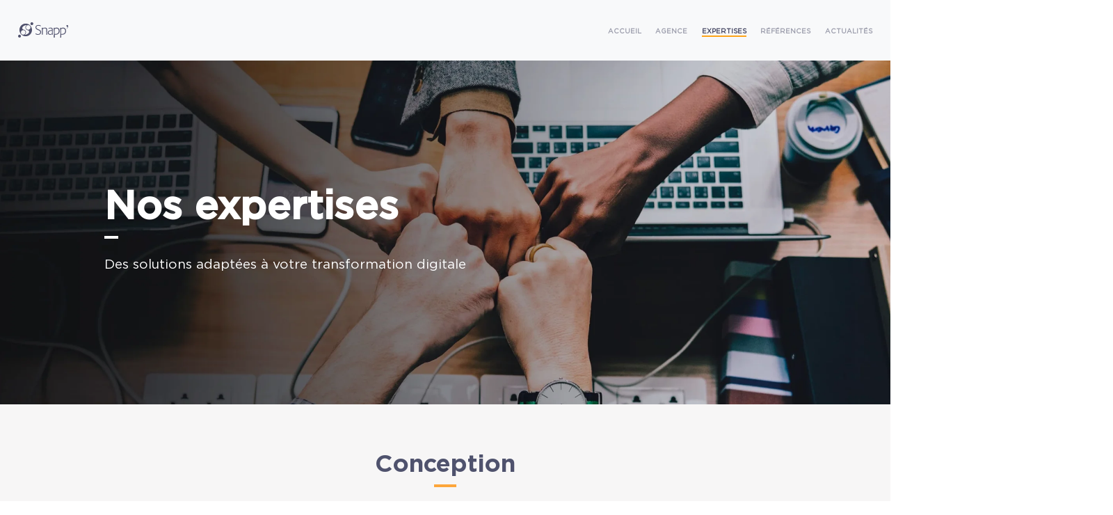

--- FILE ---
content_type: text/html
request_url: https://www.snapp.fr/expertises/
body_size: 10429
content:
<!DOCTYPE html>
<html lang="fr-FR">
<head>
    <meta charset="UTF-8">
    <meta name="description" content="Snapp’ est spécialisé dans le développement de projets web et mobile sur mesure depuis plus de 15 ans. Nous vous conseillons pour une transformation numérique plus responsable.">
    <meta name="viewport" content="width=device-width, initial-scale=1.0">
    <meta property="og:image" content="https://www.snapp.fr/wp-content/themes/snapp/assets/images/SnappLogo.svg">
    <meta property="og:image:secure_url" content="https://www.snapp.fr/wp-content/themes/snapp/assets/images/SnappLogo.svg">
    <meta property="og:image:type" content="image/jpeg">
    <meta property="og:image:width" content="400">
    <meta property="og:image:height" content="300">
    <meta property="og:image:alt" content="Image thumbnail">
    <script src="https://cdnjs.cloudflare.com/ajax/libs/jquery/3.6.3/jquery.min.js" integrity="sha512-STof4xm1wgkfm7heWqFJVn58Hm3EtS31XFaagaa8VMReCXAkQnJZ+jEy8PCC/iT18dFy95WcExNHFTqLyp72eQ==" crossorigin="anonymous"></script>
    <meta name="robots" content="index, follow, max-image-preview:large, max-snippet:-1, max-video-preview:-1">
	<style>img:is([sizes="auto" i], [sizes^="auto," i]) { contain-intrinsic-size: 3000px 1500px }</style>
	
	<!-- This site is optimized with the Yoast SEO plugin v20.2.1 - https://yoast.com/wordpress/plugins/seo/ -->
	<title>Expertises | Snapp’ - Agence développement applications mobiles</title>
	<link rel="canonical" href="https://www.snapp.fr/expertises/">
	<meta property="og:locale" content="fr_FR">
	<meta property="og:type" content="article">
	<meta property="og:title" content="Expertises | Snapp’ - Agence développement applications mobiles">
	<meta property="og:url" content="https://www.snapp.fr/expertises/">
	<meta property="og:site_name" content="Snapp’">
	<meta property="article:modified_time" content="2023-03-14T14:10:58+00:00">
	<meta name="twitter:card" content="summary_large_image">
	<script type="application/ld+json" class="yoast-schema-graph">{"@context":"https://schema.org","@graph":[{"@type":"WebPage","@id":"https://www.snapp.fr/expertises/","url":"https://www.snapp.fr/expertises/","name":"Expertises | Snapp’ - Agence développement applications mobiles","isPartOf":{"@id":"https://www.snapp.fr/#website"},"datePublished":"2022-10-06T08:26:10+00:00","dateModified":"2023-03-14T14:10:58+00:00","breadcrumb":{"@id":"https://www.snapp.fr/expertises/#breadcrumb"},"inLanguage":"fr-FR","potentialAction":[{"@type":"ReadAction","target":["https://www.snapp.fr/expertises/"]}]},{"@type":"BreadcrumbList","@id":"https://www.snapp.fr/expertises/#breadcrumb","itemListElement":[{"@type":"ListItem","position":1,"name":"Accueil","item":"https://www.snapp.fr/"},{"@type":"ListItem","position":2,"name":"Expertises"}]},{"@type":"WebSite","@id":"https://www.snapp.fr/#website","url":"https://www.snapp.fr/","name":"Snapp’","description":"","potentialAction":[{"@type":"SearchAction","target":{"@type":"EntryPoint","urlTemplate":"https://www.snapp.fr/?s={search_term_string}"},"query-input":"required name=search_term_string"}],"inLanguage":"fr-FR"}]}</script>
	<!-- / Yoast SEO plugin. -->


<link rel="dns-prefetch" href="//app.mailjet.com">
<link rel="dns-prefetch" href="//hcaptcha.com">
<script type="text/javascript">
/* <![CDATA[ */
window._wpemojiSettings = {"baseUrl":"https:\/\/s.w.org\/images\/core\/emoji\/16.0.1\/72x72\/","ext":".png","svgUrl":"https:\/\/s.w.org\/images\/core\/emoji\/16.0.1\/svg\/","svgExt":".svg","source":{"concatemoji":"https:\/\/www.snapp.fr\/wp-includes\/js\/wp-emoji-release.min.js"}};
/*! This file is auto-generated */
!function(s,n){var o,i,e;function c(e){try{var t={supportTests:e,timestamp:(new Date).valueOf()};sessionStorage.setItem(o,JSON.stringify(t))}catch(e){}}function p(e,t,n){e.clearRect(0,0,e.canvas.width,e.canvas.height),e.fillText(t,0,0);var t=new Uint32Array(e.getImageData(0,0,e.canvas.width,e.canvas.height).data),a=(e.clearRect(0,0,e.canvas.width,e.canvas.height),e.fillText(n,0,0),new Uint32Array(e.getImageData(0,0,e.canvas.width,e.canvas.height).data));return t.every(function(e,t){return e===a[t]})}function u(e,t){e.clearRect(0,0,e.canvas.width,e.canvas.height),e.fillText(t,0,0);for(var n=e.getImageData(16,16,1,1),a=0;a<n.data.length;a++)if(0!==n.data[a])return!1;return!0}function f(e,t,n,a){switch(t){case"flag":return n(e,"🏳️‍⚧️","🏳️​⚧️")?!1:!n(e,"🇨🇶","🇨​🇶")&&!n(e,"🏴󠁧󠁢󠁥󠁮󠁧󠁿","🏴​󠁧​󠁢​󠁥​󠁮​󠁧​󠁿");case"emoji":return!a(e,"🫟")}return!1}function g(e,t,n,a){var r="undefined"!=typeof WorkerGlobalScope&&self instanceof WorkerGlobalScope?new OffscreenCanvas(300,150):s.createElement("canvas"),o=r.getContext("2d",{willReadFrequently:!0}),i=(o.textBaseline="top",o.font="600 32px Arial",{});return e.forEach(function(e){i[e]=t(o,e,n,a)}),i}function t(e){var t=s.createElement("script");t.src=e,t.defer=!0,s.head.appendChild(t)}"undefined"!=typeof Promise&&(o="wpEmojiSettingsSupports",i=["flag","emoji"],n.supports={everything:!0,everythingExceptFlag:!0},e=new Promise(function(e){s.addEventListener("DOMContentLoaded",e,{once:!0})}),new Promise(function(t){var n=function(){try{var e=JSON.parse(sessionStorage.getItem(o));if("object"==typeof e&&"number"==typeof e.timestamp&&(new Date).valueOf()<e.timestamp+604800&&"object"==typeof e.supportTests)return e.supportTests}catch(e){}return null}();if(!n){if("undefined"!=typeof Worker&&"undefined"!=typeof OffscreenCanvas&&"undefined"!=typeof URL&&URL.createObjectURL&&"undefined"!=typeof Blob)try{var e="postMessage("+g.toString()+"("+[JSON.stringify(i),f.toString(),p.toString(),u.toString()].join(",")+"));",a=new Blob([e],{type:"text/javascript"}),r=new Worker(URL.createObjectURL(a),{name:"wpTestEmojiSupports"});return void(r.onmessage=function(e){c(n=e.data),r.terminate(),t(n)})}catch(e){}c(n=g(i,f,p,u))}t(n)}).then(function(e){for(var t in e)n.supports[t]=e[t],n.supports.everything=n.supports.everything&&n.supports[t],"flag"!==t&&(n.supports.everythingExceptFlag=n.supports.everythingExceptFlag&&n.supports[t]);n.supports.everythingExceptFlag=n.supports.everythingExceptFlag&&!n.supports.flag,n.DOMReady=!1,n.readyCallback=function(){n.DOMReady=!0}}).then(function(){return e}).then(function(){var e;n.supports.everything||(n.readyCallback(),(e=n.source||{}).concatemoji?t(e.concatemoji):e.wpemoji&&e.twemoji&&(t(e.twemoji),t(e.wpemoji)))}))}((window,document),window._wpemojiSettings);
/* ]]> */
</script>
<link rel="stylesheet" id="dashicons-css" href="https://www.snapp.fr/wp-includes/css/dashicons.min.css" type="text/css" media="all">
<link rel="stylesheet" id="menu-icons-extra-css" href="https://www.snapp.fr/wp-content/plugins/menu-icons/css/extra.min.css" type="text/css" media="all">
<style id="wp-emoji-styles-inline-css" type="text/css">img.wp-smiley, img.emoji {
		display: inline !important;
		border: none !important;
		box-shadow: none !important;
		height: 1em !important;
		width: 1em !important;
		margin: 0 0.07em !important;
		vertical-align: -0.1em !important;
		background: none !important;
		padding: 0 !important;
	}</style>
<link rel="stylesheet" id="all.min.css-css" href="https://www.snapp.fr/wp-content/themes/snapp/assets/css/all.1738076761.min.css" type="text/css" media="all">
<link rel="stylesheet" id="bootstrap.min.css-css" href="https://www.snapp.fr/wp-content/themes/snapp/assets/css/bootstrap.1738076761.min.css" type="text/css" media="all">
<link rel="stylesheet" id="animations.css-css" href="https://www.snapp.fr/wp-content/themes/snapp/assets/css/common/animations.1738076761.css" type="text/css" media="all">
<link rel="stylesheet" id="global.css-css" href="https://www.snapp.fr/wp-content/themes/snapp/assets/css/common/global.1738076761.css" type="text/css" media="all">
<link rel="stylesheet" id="leaflet.css-css" href="https://www.snapp.fr/wp-content/themes/snapp/assets/css/leaflet.1738076761.css" type="text/css" media="all">
<link rel="stylesheet" id="header.css-css" href="https://www.snapp.fr/wp-content/themes/snapp/assets/css/layouts/header.1738076761.css" type="text/css" media="all">
<link rel="stylesheet" id="footer.css-css" href="https://www.snapp.fr/wp-content/themes/snapp/assets/css/layouts/footer.1738076761.css" type="text/css" media="all">
<link rel="stylesheet" id="modules.css-css" href="https://www.snapp.fr/wp-content/themes/snapp/assets/css/layouts/pages/modules.1738076761.css" type="text/css" media="all">
<link rel="stylesheet" id="slider.css-css" href="https://www.snapp.fr/wp-content/themes/snapp/assets/css/layouts/pages/slider.1738076761.css" type="text/css" media="all">
<link rel="stylesheet" id="banner.css-css" href="https://www.snapp.fr/wp-content/themes/snapp/assets/css/layouts/pages/banner.1738076761.css" type="text/css" media="all">
<link rel="stylesheet" id="responsive.css-css" href="https://www.snapp.fr/wp-content/themes/snapp/assets/css/layouts/pages/responsive.1738076761.css" type="text/css" media="all">
<link rel="stylesheet" id="accueil.css-css" href="https://www.snapp.fr/wp-content/themes/snapp/assets/css/layouts/pages/accueil.1738076761.css" type="text/css" media="all">
<link rel="stylesheet" id="lagence.css-css" href="https://www.snapp.fr/wp-content/themes/snapp/assets/css/layouts/pages/lagence.1738076761.css" type="text/css" media="all">
<link rel="stylesheet" id="projects.css-css" href="https://www.snapp.fr/wp-content/themes/snapp/assets/css/layouts/pages/projects.1738076761.css" type="text/css" media="all">
<link rel="stylesheet" id="actualites.css-css" href="https://www.snapp.fr/wp-content/themes/snapp/assets/css/layouts/pages/actualites.1738076761.css" type="text/css" media="all">
<link rel="stylesheet" id="contact.css-css" href="https://www.snapp.fr/wp-content/themes/snapp/assets/css/layouts/pages/contact.1738076761.css" type="text/css" media="all">
<link rel="stylesheet" id="recrutement.css-css" href="https://www.snapp.fr/wp-content/themes/snapp/assets/css/layouts/pages/recrutement.1738076761.css" type="text/css" media="all">
<link rel="stylesheet" id="app_g.css-css" href="https://www.snapp.fr/wp-content/themes/snapp/assets/css/layouts/pages/app_g.1738076761.css" type="text/css" media="all">
<link rel="stylesheet" id="app_m.css-css" href="https://www.snapp.fr/wp-content/themes/snapp/assets/css/layouts/pages/app_m.1738076761.css" type="text/css" media="all">
<link rel="stylesheet" id="savoir.css-css" href="https://www.snapp.fr/wp-content/themes/snapp/assets/css/layouts/pages/savoir.1738076761.css" type="text/css" media="all">
<link rel="stylesheet" id="livres.css-css" href="https://www.snapp.fr/wp-content/themes/snapp/assets/css/layouts/pages/livres.1738076761.css" type="text/css" media="all">
<link rel="stylesheet" id="mention.css-css" href="https://www.snapp.fr/wp-content/themes/snapp/assets/css/layouts/pages/mention.1738076761.css" type="text/css" media="all">
<link rel="stylesheet" id="box-meet.css-css" href="https://www.snapp.fr/wp-content/themes/snapp/assets/css/components/box-meet.1738076761.css" type="text/css" media="all">
<link rel="stylesheet" id="app.css-css" href="https://www.snapp.fr/wp-content/themes/snapp/assets/css/components/app.1738076761.css" type="text/css" media="all">
<link rel="stylesheet" id="timeline.css-css" href="https://www.snapp.fr/wp-content/themes/snapp/assets/css/components/timeline.1738076761.css" type="text/css" media="all">
<script type="text/javascript" src="https://www.snapp.fr/wp-includes/js/jquery/jquery.min.js" id="jquery-core-js"></script>
<script type="text/javascript" src="https://www.snapp.fr/wp-includes/js/jquery/jquery-migrate.min.js" id="jquery-migrate-js"></script>
<script type="text/javascript" src="https://www.snapp.fr/wp-content/themes/snapp/assets/js/jquery-ui.1738076761.min.js" id="jquery-ui.min.js-js"></script>
<script type="text/javascript" src="https://www.snapp.fr/wp-content/themes/snapp/assets/js/bootstrap.1738076761.min.js" id="bootstrap.min.js-js"></script>
<script type="text/javascript" src="https://www.snapp.fr/wp-content/themes/snapp/assets/js/jqueryTouchSwipe.1738076761.min.js" id="jqueryTouchSwipe.min.js-js"></script>
<script type="text/javascript" src="https://www.snapp.fr/wp-content/themes/snapp/assets/js/all.1738076761.min.js" id="all.min.js-js"></script>
<script type="text/javascript" src="https://www.snapp.fr/wp-content/themes/snapp/assets/js/leaflet.1738076761.js" id="leaflet.js-js"></script>
<script type="text/javascript" src="https://www.snapp.fr/wp-content/themes/snapp/assets/js/js-cookie.1738076761.js" id="js-cookie.js-js"></script>
<script type="text/javascript" id="main.js-js-extra">
/* <![CDATA[ */
var ajax_object = {"ajax_url":"https:\/\/www.snapp.fr\/wp-admin\/admin-ajax.php"};
/* ]]> */
</script>
<script type="text/javascript" src="https://www.snapp.fr/wp-content/themes/snapp/assets/js/main.1738076761.js" id="main.js-js"></script>
<script type="text/javascript" src="https://app.mailjet.com/pas-nc-embedded-v1.js" id="pas-nc-embedded-v1.js-js"></script>
<link rel="https://api.w.org/" href="https://www.snapp.fr/wp-json/">
<link rel="alternate" title="JSON" type="application/json" href="https://www.snapp.fr/wp-json/wp/v2/pages/6336">
<link rel="EditURI" type="application/rsd+xml" title="RSD" href="https://www.snapp.fr/xmlrpc.php?rsd">
<meta name="generator" content="WordPress 6.8.3">
<link rel="shortlink" href="https://www.snapp.fr/?p=6336">
<link rel="alternate" title="oEmbed (JSON)" type="application/json+oembed" href="https://www.snapp.fr/wp-json/oembed/1.0/embed?url=https%3A%2F%2Fhttps%3A%2F%2Fwww.snapp.fr%2Fexpertises%2F">
<link rel="alternate" title="oEmbed (XML)" type="text/xml+oembed" href="https://www.snapp.fr/wp-json/oembed/1.0/embed?url=https%3A%2F%2Fhttps%3A%2F%2Fwww.snapp.fr%2Fexpertises%2F#038;format=xml">
		<style>div.wpforms-container-full .wpforms-form .h-captcha,
			#wpforo #wpforo-wrap div .h-captcha,
			.h-captcha {
				position: relative;
				display: block;
				margin-bottom: 2rem;
				padding: 0;
				clear: both;
			}
			.gform_previous_button + .h-captcha {
				margin-top: 2rem;
			}
			#wpforo #wpforo-wrap.wpft-topic div .h-captcha,
			#wpforo #wpforo-wrap.wpft-forum div .h-captcha {
				margin: 0 -20px;
			}
			.wpdm-button-area + .h-captcha {
				margin-bottom: 1rem;
			}
			.w3eden .btn-primary {
				background-color: var(--color-primary) !important;
				color: #fff !important;
			}
			div.wpforms-container-full .wpforms-form .h-captcha[data-size="normal"],
			.h-captcha[data-size="normal"] {
				width: 303px;
				height: 78px;
			}
			div.wpforms-container-full .wpforms-form .h-captcha[data-size="compact"],
			.h-captcha[data-size="compact"] {
				width: 164px;
				height: 144px;
			}
			div.wpforms-container-full .wpforms-form .h-captcha[data-size="invisible"],
			.h-captcha[data-size="invisible"] {
				display: none;
			}
			.h-captcha::before {
				content: '';
				display: block;
				position: absolute;
				top: 0;
				left: 0;
				background: url(https://www.snapp.fr/wp-content/plugins/hcaptcha-for-forms-and-more/assets/images/hcaptcha-div-logo.svg) no-repeat;
				border: 1px solid transparent;
				border-radius: 4px;
			}
			.h-captcha[data-size="normal"]::before {
				width: 300px;
				height: 74px;
				background-position: 94% 27%;
			}
			.h-captcha[data-size="compact"]::before {
				width: 156px;
				height: 136px;
				background-position: 50% 77%;
			}
			.h-captcha[data-theme="light"]::before {
				background-color: #fafafa;
				border: 1px solid #e0e0e0;
			}
			.h-captcha[data-theme="dark"]::before {
				background-color: #333;
				border: 1px solid #f5f5f5;
			}
			.h-captcha[data-size="invisible"]::before {
				display: none;
			}
			div.wpforms-container-full .wpforms-form .h-captcha iframe,
			.h-captcha iframe {
				position: relative;
			}
			span[data-name="hcap-cf7"] .h-captcha {
				margin-bottom: 0;
			}
			span[data-name="hcap-cf7"] ~ input[type="submit"] {
				margin-top: 2rem;
			}
			.elementor-field-type-hcaptcha .elementor-field {
				background: transparent !important;
			}
			.elementor-field-type-hcaptcha .h-captcha {
				margin-bottom: unset;
			}
			div[style*="z-index: 2147483647"] div[style*="border-width: 11px"][style*="position: absolute"][style*="pointer-events: none"] {
				border-style: none;
			}</style>
		<script type="text/javascript">var ajaxurl = "https://www.snapp.fr/wp-admin/admin-ajax.php";</script><style class="wp-fonts-local" type="text/css">@font-face{font-family:"Source Serif Pro";font-style:normal;font-weight:200 900;font-display:fallback;src:url('https://www.snapp.fr/wp-content/themes/snapp/assets/fonts/source-serif-pro/SourceSerif4Variable-Roman.ttf.woff2') format('woff2');font-stretch:normal;}
@font-face{font-family:"Source Serif Pro";font-style:italic;font-weight:200 900;font-display:fallback;src:url('https://www.snapp.fr/wp-content/themes/snapp/assets/fonts/source-serif-pro/SourceSerif4Variable-Italic.ttf.woff2') format('woff2');font-stretch:normal;}</style>
<link rel="icon" href="https://www.snapp.fr/wp-content/uploads/2023/03/cropped-logo-snapp-32x32.png" sizes="32x32">
<link rel="icon" href="https://www.snapp.fr/wp-content/uploads/2023/03/cropped-logo-snapp-192x192.png" sizes="192x192">
<link rel="apple-touch-icon" href="https://www.snapp.fr/wp-content/uploads/2023/03/cropped-logo-snapp-180x180.png">
<meta name="msapplication-TileImage" content="https://www.snapp.fr/wp-content/uploads/2023/03/cropped-logo-snapp-270x270.png">
    <link rel="stylesheet" href="https://unpkg.com/leaflet.markercluster@1.4.1/dist/MarkerCluster.css">
    <script src="https://unpkg.com/leaflet.markercluster@1.4.1/dist/leaflet.markercluster.js"></script>
    <script src="https://js.hcaptcha.com/1/api.js?hl=fr"></script>
    <script>var _paq = window._paq = window._paq || [];
        /* tracker methods like "setCustomDimension" should be called before "trackPageView" */
        _paq.push(['trackPageView']);
        _paq.push(['enableLinkTracking']);
        (function() {
            var u="https://matomo.snapp.fr/";
            _paq.push(['setTrackerUrl', u+'matomo.php']);
            _paq.push(['setSiteId', '1']);
            var d=document, g=d.createElement('script'), s=d.getElementsByTagName('script')[0];
            g.async=true; g.src=u+'matomo.js'; s.parentNode.insertBefore(g,s);
        })();</script>
    <script src="https://js.sentry-cdn.com/163eb9e7bbccaf1c8f5d32cfd0704b6b.min.js" crossorigin="anonymous"></script>
</head>
<!-- Change by tag -->
<!--<body class="overflow-hidden">-->

<body class="overflow-hidden page-expertises?simply_static_=575081">
<header id="site-header">
    <nav class="navbar navbar-expand-xl navbar-light bg-light">
                        <a class="navbar-brand" alt="logo Snapp dans l'en-tête" href="https://www.snapp.fr/"><img alt="logo Snapp dans l'en-tête" src="https://www.snapp.fr/wp-content/themes/snapp/assets/images/SnappLogo.svg" class="bernard_menu_logo"></a>
        <button class="navbar-toggler" id="snapp_button_sticky" type="button" data-toggle="collapse" data-target="#navbarNav" aria-controls="navbarNav" aria-expanded="false" aria-label="Toggle navigation">
            <span class="navbar-toggler-icon"></span>
        </button>
        <div class="collapse navbar-collapse " id="navbarNav">
                            <ul id="menu-snapp_menu" class="navbar-nav">
<li id="menu-item-7712" class="menu-item menu-item-type-post_type menu-item-object-page menu-item-home menu-item-7712"><a href="https://www.snapp.fr/">Accueil</a></li>
<li id="menu-item-7714" class="menu-item menu-item-type-post_type menu-item-object-page menu-item-7714"><a href="https://www.snapp.fr/agence/">Agence</a></li>
<li id="menu-item-7715" class="menu-item menu-item-type-post_type menu-item-object-page current-menu-item page_item page-item-6336 current_page_item menu-item-7715 active "><a href="https://www.snapp.fr/expertises/" aria-current="page">Expertises</a></li>
<li id="menu-item-7716" class="menu-item menu-item-type-post_type menu-item-object-page menu-item-7716"><a href="https://www.snapp.fr/references/">Références</a></li>
<li id="menu-item-7713" class="menu-item menu-item-type-post_type menu-item-object-page menu-item-7713"><a href="https://www.snapp.fr/actualites/">Actualités</a></li>
</ul>                    </div>
    </nav>
    <div id="snapp_menu_burger">
                    <span class="snapp_page_title">Expertises</span>
                <div class="snapp_menu_button">
            <span></span>
            <span></span>
            <span></span>
        </div>
    </div>
    <div id="snapp_menu_container">
        <div id="snapp_menu_close"><span>&times;</span></div>
                    <div class="snapp_menu_options"><ul id="menu-snapp_menu-1" class="menu">
<li class="menu-item menu-item-type-post_type menu-item-object-page menu-item-home menu-item-7712"><a href="https://www.snapp.fr/">Accueil</a></li>
<li class="menu-item menu-item-type-post_type menu-item-object-page menu-item-7714"><a href="https://www.snapp.fr/agence/">Agence</a></li>
<li class="menu-item menu-item-type-post_type menu-item-object-page current-menu-item page_item page-item-6336 current_page_item menu-item-7715 active "><a href="https://www.snapp.fr/expertises/" aria-current="page">Expertises</a></li>
<li class="menu-item menu-item-type-post_type menu-item-object-page menu-item-7716"><a href="https://www.snapp.fr/references/">Références</a></li>
<li class="menu-item menu-item-type-post_type menu-item-object-page menu-item-7713"><a href="https://www.snapp.fr/actualites/">Actualités</a></li>
</ul></div>            </div>
</header>
<main id="site-content">


<div id="savoir" class="container-fluid" style="background: #f7f6f6;">
    <!--- IMAGE HEADER --->
    <section id="snapp_page_banner" class="snapp_page_banner snapp_background_banner preload-background" data-url="https://www.snapp.fr/wp-content/themes/snapp/assets/images/expertises/photo-expertise-1.webp">
        <div id="snapp_page_banner_apos"></div>
        <div class="snapp_page_banner_container">
            <h1 class="display-4 text-white">Nos expertises</h1>
            <hr>
            <p class="lead text-white">Des solutions adaptées à votre transformation digitale</p>
        </div>
    </section>

    <!--- BLOC 1 --->
    <section id="snapp-savoir-bloc" class="background-brown">
        <div id="moz-zoom-issue" class="container container-bloc">
            <div class="row">
                <div class="col-xl-12 col-lg-12 col-md-12 col-sm-12 text-center mb-3">
                    <h2>Conception</h2>
                    <hr>
                </div>
            </div>
            <div class="row justify-content-center">
                <div class="col-xl-12 col-lg-12 col-md-12 col-sm-12 text-center mb-3">
                    <div class="top-center">
                                <p class="p-expertises">
                                    Notre expérience nous permet de prendre du recul pour vous offrir une réflexion <strong>indépendante et impartiale.</strong> Ainsi, nos experts vous proposent <strong>des solutions adaptées à votre stratégie digitale</strong> et vous orientent <strong>dans vos choix fonctionnels et technologiques.</strong> Nous visons ensemble l’optimisation de votre investissement.

                                    Quelle que soit la technologie, quel que soit le support, <strong>l’expérience utilisateur est au cœur de notre métier.</strong> Comprendre votre environnement afin d’avoir <strong>une vision globale des problématiques</strong> de vos futurs clients ou collaborateurs est essentiel. Cette méthode nous aide à concevoir <strong>des interfaces uniques qui facilitent réellement le quotidien.</strong>
                                </p>
                            </div>
                        <br>
                    </div>
            </div>
            <div class="row img-container snapp_savoir_img_container justify-content-center">
                <div class="col-xl-3 col-lg-3 col-md-3 col-sm-3 mb-3 text-center">
                    <div class="savoir-box-image image-projects border-shadow" style="background-color: white">
                        <div class="color-filter-apps alt " style="background-color: white; opacity: 0.8;">
                            <div class="bloc-sub-title-container">
                                <p class="bloc-sub-title-savoir">Stratégie</p>
                            </div>
                            <div class="d-flex align-items-center justify-content-center" style="margin: 20px;">
                                <img src="https://www.snapp.fr/wp-content/themes/snapp/assets/images/parenthese-gauche.svg" alt="Logo d'une parenthère gauche">
                                <div class="bloc-bracket-content-savoir d-flex align-items-center">
                                    Vous écouter, définir votre stratégie digitale, vous conseiller.
                                </div>
                                <img src="https://www.snapp.fr/wp-content/themes/snapp/assets/images/parenthese-droite.svg" alt="Logo d'une parenthère droite">
                            </div>

                            <img src="https://www.snapp.fr/wp-content/themes/snapp/assets/images/savoir-conception-strategie.svg" alt="Logo d'une hiérarchie d'idée">
                            <div class="bloc-sub-content-savoir">
                                <p>Audit de vos process</p>
                                <p>Benchmark de la concurrence</p>
                                <p>Tendances du marché</p>
                                <p>Rédaction cahier des charges</p>
                                <p>Rédaction spécifications fonctionnelles et techniques</p>
                            </div>
                        </div>
                    </div>
                </div>

                <div class="col-xl-3 col-lg-3 col-md-3 col-sm-3 mb-3 text-center">
                    <div class="savoir-box-image image-projects border-shadow" style="background-color: white">
                        <div class="color-filter-apps alt " style="background-color: white; opacity: 0.8;">
                            <div class="bloc-sub-title-container">
                                <p class="bloc-sub-title-savoir">UX Design</p>
                            </div>
                            <div class="d-flex align-items-center justify-content-center" style="margin: 20px;">
                                <img src="https://www.snapp.fr/wp-content/themes/snapp/assets/images/parenthese-gauche.svg" alt="Logo d'une parenthère gauche">
                                <div class="bloc-bracket-content-savoir d-flex align-items-center">
                                    La base : optimiser l’expérience utilisateurs
                                </div>
                                <img src="https://www.snapp.fr/wp-content/themes/snapp/assets/images/parenthese-droite.svg" alt="Logo d'une parenthère droite">
                            </div>

                            <img src="https://www.snapp.fr/wp-content/themes/snapp/assets/images/savoir-conception-ux.svg" alt="Logo d'une personne relié à des tâches réussites ou non">

                            <div class="bloc-sub-content-savoir">
                                <p>Persona et user stories</p>
                                <p>Design thinking</p>
                                <p>Wireframes</p>
                                <p>Test utilisateurs</p>
                            </div>
                        </div>
                    </div>
                </div>

                <div class="col-xl-3 col-lg-3 col-md-3 col-sm-3 mb-3 text-center">
                    <div class="savoir-box-image image-projects border-shadow" style="background-color: white">
                        <div class="color-filter-apps alt " style="background-color: white; opacity: 0.8;">
                            <div class="bloc-sub-title-container">
                                <p class="bloc-sub-title-savoir">UI Design</p>
                            </div>
                            <div class="d-flex align-items-center justify-content-center" style="margin: 20px;">
                                <img src="https://www.snapp.fr/wp-content/themes/snapp/assets/images/parenthese-gauche.svg" alt="Logo d'une parenthère gauche">
                                <div class="bloc-bracket-content-savoir d-flex align-items-center">
                                    Trouver le design qui fera la différence
                                </div>
                                <img src="https://www.snapp.fr/wp-content/themes/snapp/assets/images/parenthese-droite.svg" alt="Logo d'une parenthère droite">
                            </div>

                            <img src="https://www.snapp.fr/wp-content/themes/snapp/assets/images/savoir-conception-ui.svg" alt="Logo d'une souris relié à un crayon">

                            <div class="bloc-sub-content-savoir">
                                <p>Identité visuelle</p>
                                <p>Maquettes et découpage</p>
                                <p>Prototypes</p>
                                <p>Test utilisateurs</p>
                            </div>
                        </div>
                    </div>
                </div>

            </div>
        </div>
    </section>

    <!--- BLOC 2 --->
    <section id="snapp-savoir-bloc" class="left-to-right-both" style="background: #50526d;">
        <div id="moz-zoom-issue" class="container container-bloc content-aligned-center-ltr">
            <div class="row">
                <div class="col-xl-12 col-lg-12 col-md-12 col-sm-12 text-center mb-3">
                    <h2 class="title-bloc" style="color:white;">Développement</h2>
                    <hr>
                </div>
                <div class="row justify-content-center">
                    <div class="col-xl-12 col-lg-12 col-md-12 col-sm-12 text-center mb-3">
                        <div class="top-center">
                            <p id="p-dev" class="p-expertises">
                                Basée sur <strong>des méthodes agiles</strong>, notre démarche nous permet de <strong>rester au plus près de vos besoins</strong> et de <strong>nous adapter complètement à votre organisation</strong>. Chaque projet est abordé <strong>de manière personnalisée</strong> et repose sur <strong>une architecture technique robuste et scalable</strong> pour vous garantir performance, réactivité… et suffisamment de place pour la prochaine innovation !
                            </p>
                        </div>
                        <br>
                    </div>
                </div>
            </div>
            <div class="row img-container snapp_savoir_img_container justify-content-center">

                <div class="col-xl-3 col-lg-3 col-md-3 col-sm-3 mb-3 text-center">
                    <div class="savoir-box-image image-projects border-shadow" style="background-color: white">
                        <div class="color-filter-apps alt " style="background-color: white; opacity: 0.8;">
                            <div class="bloc-sub-title-container">
                                <p class="bloc-sub-title-savoir">Audit</p>
                            </div>
                            <div class="d-flex align-items-center justify-content-center" style="margin: 20px;">
                                <img src="https://www.snapp.fr/wp-content/themes/snapp/assets/images/parenthese-gauche.svg" alt="Logo d'une parenthère gauche">
                                <div class="bloc-bracket-content-savoir d-flex align-items-center">
                                    Des interrogations sur le code de votre application ?
                                </div>
                                <img src="https://www.snapp.fr/wp-content/themes/snapp/assets/images/parenthese-droite.svg" alt="Logo d'une parenthère droite">
                            </div>

                            <img src="https://www.snapp.fr/wp-content/themes/snapp/assets/images/savoir-developpement-audit.svg" alt="Logo d'un système relié">

                            <div class="bloc-sub-content-savoir">
                                <p>Audit du code source</p>
                                <p>Analyse de l'architecture</p>
                                <p>Etude de la dette technique</p>
                                <p>Audit ergonomique</p>
                                <p>Audit de la performance</p>
                                <p>Conformité RGPD</p>
                                <p>Audit sécurité</p>
                            </div>
                        </div>
                    </div>
                </div>

                <div class="col-xl-3 col-lg-3 col-md-3 col-sm-3 mb-3 text-center">
                    <div class="savoir-box-image image-projects border-shadow" style="background-color: white">
                        <div class="color-filter-apps alt " style="background-color: white; opacity: 0.8;">
                            <div class="bloc-sub-title-container">
                                <p class="bloc-sub-title-savoir">Architecture</p>
                            </div>

                            <div class="d-flex align-items-center justify-content-center" style="margin: 20px;">
                                <img src="https://www.snapp.fr/wp-content/themes/snapp/assets/images/parenthese-gauche.svg" alt="Logo d'une parenthère gauche">
                                <div class="bloc-bracket-content-savoir d-flex align-items-center">
                                    Optimiser l’architecture à partir de votre infrastructure SI
                                </div>
                                <img src="https://www.snapp.fr/wp-content/themes/snapp/assets/images/parenthese-droite.svg" alt="Logo d'une parenthère droite">
                            </div>

                            <img src="https://www.snapp.fr/wp-content/themes/snapp/assets/images/savoir-developpement-architecture.svg" alt="Logo d'une hiérarchie avec des cases vides">

                            <div class="bloc-sub-content-savoir">
                                <p>Conseil technique</p>
                                <p>Schéma d'architecture</p>
                                <p>Diagramme de flux</p>
                                <p>Choix des technologies et systèmes</p>
                                <p>DevOPS</p>
                            </div>
                        </div>
                    </div>
                </div>

                <div class="col-xl-3 col-lg-3 col-md-3 col-sm-3 mb-3 text-center">
                    <div class="savoir-box-image image-projects border-shadow" style="background-color: white">
                        <div class="color-filter-apps alt " style="background-color: white; opacity: 0.8;">
                            <div class="bloc-sub-title-container">
                                <p class="bloc-sub-title-savoir">
                                    Développement 
                                    (front et back)
                                </p>
                            </div>
                            <div class="d-flex align-items-center justify-content-center" style="margin: 20px;">
                                <img src="https://www.snapp.fr/wp-content/themes/snapp/assets/images/parenthese-gauche.svg" alt="Logo d'une parenthère gauche">
                                <div class="bloc-bracket-content-savoir d-flex align-items-center">
                                    Développer en fonction des usages et du budget
                                </div>
                                <img src="https://www.snapp.fr/wp-content/themes/snapp/assets/images/parenthese-droite.svg" alt="Logo d'une parenthère droite">
                            </div>

                            <img src="https://www.snapp.fr/wp-content/themes/snapp/assets/images/savoir-developpement-dev.svg" alt="Logo d'un écran d'ordinateur avec des chiffres binaires">

                            <div class="bloc-sub-content-savoir">
                                <p>iOS :
                                <span class="bloc-sub-content-savoir-secondary-text">Objective C, Swift</span></p>
                            <p>Android :
                                <span class="bloc-sub-content-savoir-secondary-text">Java, Kotlin</span></p>
                            <p>Hybride :
                                <span class="bloc-sub-content-savoir-secondary-text">React Native, Flutter</span></p>
                            <p>PWA ou Progressive Web App</p>
                                <p>Réalité Augmentée :
                                <span class="bloc-sub-content-savoir-secondary-text">ARkit, Unity</span></p>
                            <p>CMS et frameworks</p>
                            <p>IoT et systèmes connectés</p>
                            <p>API management</p>
                            <p style="padding-bottom: 20px !important;">Intégration SDK :
                                <span class="bloc-sub-content-savoir-secondary-text">analytics, publicitaire, performance...</span></p>
                            </div>
                        </div>
                    </div>
                </div>

            </div>
        </div>
    </section>

    <!--- BLOC 3 --->
    <section id="snapp-savoir-bloc" class="background-brown">
        <div id="moz-zoom-issue" class="container container-bloc">
            <div class="row">
                <div class="col-xl-12 col-lg-12 col-md-12 col-sm-12 text-center mb-3">
                    <h2>Services</h2>
                    <hr>
                </div>
                <div class="row justify-content-center">
                    <div class="col-xl-12 col-lg-12 col-md-12 col-sm-12 text-center mb-3">
                        <div class="top-center">
                            <p class="p-expertises">
                                Une fois votre projet en production, nous choisissons ensemble <strong>le service de maintenance le plus adapté</strong> pour vous garantir <strong>la pérennité et l’évolutivité de votre solution mobile</strong>. Nous déterminons les indicateurs (KPI) à suivre pour piloter votre activité. Nous pouvons également gérer <strong>l’hébergement</strong> avec le niveau de sécurité et de confidentialité nécessaire à votre infrastructure.
                            </p>
                        </div>
                        <br>
                    </div>
                </div>
            </div>
            <div class="row img-container snapp_savoir_img_container justify-content-center">

                <div class="col-xl-3 col-lg-3 col-md-3 col-sm-3 mb-3 text-center">
                    <div class="image-projects border-shadow" style="background-color: white">
                        <div class="color-filter-apps alt " style="background-color: white; opacity: 0.8;">
                            <div class="bloc-sub-title-container">
                                <p class="bloc-sub-title-savoir">Maintenance</p>
                            </div>
                            <div class="d-flex align-items-center justify-content-center" style="margin: 20px;">
                                <img src="https://www.snapp.fr/wp-content/themes/snapp/assets/images/parenthese-gauche.svg" alt="Logo d'une parenthère gauche">
                                <div class="bloc-bracket-content-savoir d-flex align-items-center">
                                    Pour garantir une performance optimale
                                </div>
                                <img src="https://www.snapp.fr/wp-content/themes/snapp/assets/images/parenthese-droite.svg" alt="Logo d'une parenthère droite">
                            </div>

                            <img src="https://www.snapp.fr/wp-content/themes/snapp/assets/images/savoir-services-maintenance.svg" alt="Logo d'un rouage qui tourne">

                            <div class="bloc-sub-content-savoir">
                                <p>Maintenance corrective</p>
                                <p>Maintenance évolutive</p>
                                <p>Maintenance sur mesure</p>
                            </div>
                        </div>
                    </div>
                </div>

                <div class="col-xl-3 col-lg-3 col-md-3 col-sm-3 mb-3 text-center">
                    <div class="image-projects border-shadow" style="background-color: white">
                        <div class="color-filter-apps alt " style="background-color: white; opacity: 0.8;">
                            <div class="bloc-sub-title-container">
                                <p class="bloc-sub-title-savoir">Hébergement</p>
                            </div>
                            <div class="d-flex align-items-center justify-content-center" style="margin: 20px;">
                                <img src="https://www.snapp.fr/wp-content/themes/snapp/assets/images/parenthese-gauche.svg" alt="Logo d'une parenthère gauche">
                                <div class="bloc-bracket-content-savoir d-flex align-items-center">
                                    La formule adaptée à votre activité
                                </div>
                                <img src="https://www.snapp.fr/wp-content/themes/snapp/assets/images/parenthese-droite.svg" alt="Logo d'une parenthère droite">
                            </div>

                            <img src="https://www.snapp.fr/wp-content/themes/snapp/assets/images/savoir-services-hebergement.svg" alt="Logo d'une box de réseaux">

                            <div class="bloc-sub-content-savoir">
                                <p>Serveur mutualisé/dédié</p>
                                <p>Diagnostic des probèmes</p>
                                <p>Gestion des montées en charge</p>
                                <p>Monitoring</p>
                            </div>
                        </div>
                    </div>
                </div>

                <div class="col-xl-3 col-lg-3 col-md-3 col-sm-3 mb-3 text-center">
                    <div class="image-projects border-shadow" style="background-color: white">
                        <div class="color-filter-apps alt " style="background-color: white; opacity: 0.8;">
                            <div class="bloc-sub-title-container">
                                <p class="bloc-sub-title-savoir">Pilotage de la performance</p>
                            </div>
                            <div class="d-flex align-items-center justify-content-center" style="margin: 20px;">
                                <img src="https://www.snapp.fr/wp-content/themes/snapp/assets/images/parenthese-gauche.svg" alt="Logo d'une parenthère gauche">
                                <div class="bloc-bracket-content-savoir d-flex align-items-center">
                                    Les outils et indicateurs pour bonifier votre solution
                                </div>
                                <img src="https://www.snapp.fr/wp-content/themes/snapp/assets/images/parenthese-droite.svg" alt="Logo d'une parenthère droite">
                            </div>

                            <img src="https://www.snapp.fr/wp-content/themes/snapp/assets/images/savoir-services-pilotage.svg" alt="Logo d'un carré représantant l'icône d'une application mobile">

                            <div class="bloc-sub-content-savoir">
                                <p>App Store Optimisation (ASO)</p>
                                <p>Déploiement sur store privé</p>
                                <p>SEO</p>
                                <p>Notification push</p>
                                <p>Analytics</p>
                            </div>
                        </div>
                    </div>
                </div>

            </div>
        </div>
    </section>
</div>

<div id="myModal" class="modal">
    <!-- Modal content -->
    <div class="modal-content">
        <span class="close">&times;</span>
        <iframe data-w-type="embedded" frameborder="0" scrolling="yes" marginheight="0" marginwidth="0" src="https://0ku06.mjt.lu/wgt/0ku06/m8k/form?c=bfc0fe63" width="100%" height="100%"></iframe>
    </div>

</div>

</main>
<footer id="site-footer">
    <section style="padding: 0; position:relative; z-index:2;" data-step="1">
        <div class="container-fluid footer-section">

            <div class="row justify-content-between">
                <!-- Contact col -->
                <div class="col-lg-3 col-sm-12 col-md-4 pl-0 pr-0 left-right-blocks">
                    <span class="title-footer">Contact</span>
                    <div class="direction-footer">
<p>Snapp'</p>
<p>78 Rue Judaïque - 33000 Bordeaux, France</p>
                        <a style="font-size: 12px;" href="tel:+33 5 47 74 52 50">+33 5 47 74 52 50</a>
</div>
                    <a href="https://www.snapp.fr/contact" class="snapp_footer_btn_link">
                        <div class="snappPulse to-form-contact btn-res-footer">
                            Formulaire de contact <span class="snapp_footer_btn_form_arrow">→</span>
                        </div>
                    </a>
                    <div class="left-social-div">
                        <span><a class="circle-social social-fb" href="https://www.linkedin.com/company/snapp'/" target="_blank"><i class="fab fa-linkedin fa-lg"></i></a><a id="linkedin-link" href="https://www.linkedin.com/company/snapp'/">Suivez nous !</a></span>
                    </div>
                </div>
                <!--Social-media col -->
                <div class="d-none d-md-flex d-lg-flex pl-0 pr-0 div-circle-social">
                    <div class="align-self-end">
                        <div class="mx-auto">
                            <div class="social">
                                <!--  -->
                                <!--<a class="circle-social social-fb" href="#" target="_blank"><i class="fab fa-linkedin-in "></i></a>
                                <a class="circle-social social-tw" href="#" target="_blank" ><i class="fab fa-twitter"></i></a>
                                <a class="circle-social social-in" href="#" target="_blank"><i class="fab fa-facebook-f"></i></a>-->
                            </div>
                        </div>
                    </div>
                </div>
                <div class="col-sm-12 d-md-none d-lg-none pl-0 pr-0">
                    <div class="align-self-end">
                        <div class="mx-auto">
                            <div class="social">
                                <!--<a class="circle-social social-fb" href="https://www.linkedin.com/company/snapp'/" target="_blank"><i class="fab fa-linkedin-in "></i></a>
                                <a class="circle-social social-tw" href="#" target="_blank" ><i class="fab fa-twitter"></i></a>
                                <a class="circle-social social-in" href="#" target="_blank"><i class="fab fa-facebook-f"></i></a>-->
                            </div>
                        </div>
                    </div>
                </div>
                <!-- Newsletter col -->
                <div class="pl-0 pr-0 col-lg-8 col-md-4 col-sm-12 pl-0 pr-0 snapp_footer_section_right left-right-blocks">
                    <div class="elements-at-end footer-parent">
                        <div class="row">
                            <div class="text-align txt-a-n newsletter-size title-footer">
                                <span>Abonnez-vous <br class="d-md-none d-lg-none d-xl-none"> à la newsletter</span>
                            </div>
                        </div>
                        <div class="row">
                            <form style="width:100%;">
                                <div style="width:100%; margin-top:12px !important;">
                                    <!-- <span><input class="form-control newsletter-input newsletter-size" placeholder="Saisissez votre Email" type="email"></span> -->
                                    <div class="newsletter-reglementation">
                                        <p class="newsletter-reglementation text-left newsletter-size">En m'inscrivant à la newsletter,
                                            je confirme accepter le traitement de mes données personnelles par Snapp'.</p>
                                    </div>
                                    <div id="iframeDisplay"></div>
                                </div>
                        </form>
</div>
                        
                        <a class="snapp_footer_btn_link ok-btn" style="margin-top:5px !important;">
                            <div id="myBtn" class="snappPulse to-form-contact div-btn-ok btn-res-footer">
                                OK <span class="snapp_footer_btn_form_arrow">→</span>
                            </div>
                        </a>
                      
                    </div>
                </div>
            </div>
<br>


        </div>
        <div class="container-fluid footer-section-final">
            <div class="row justify-content-between between-final-section">
                <div class="col-lg-5 col-md-6 col-sm-12  pl-0 pr-0 snapp_footer_mobile_left">
                    <span class="copy-footer-section-final"><a href="#" class="snapp_footer_copy_link footer-text-left" target="_blank">© 2023 Snapp’ - Tous droits réservés - Site web sans cookie, classé vert par the </a><a class="sub-footer-link" href="https://www.thegreenwebfoundation.org/" target="_blank"> thegreenwebfoundation.org</a></span>
                </div>
                <div class="col-lg-5 col-md-6 col-sm-12 pl-0 pr-0 snapp_footer_mobile_right">
                    <div class="elements-at-end ">
                        <ul class="right-footer-section copy-footer-section-final">
                            <li class="list-inline-item item-footer-section-final mx-auto" style="margin-right:1.25% !important;margin-left:1.25%; !important"><a class="sub-footer-link" href="https://www.snapp.fr/recrutement">Recrutement</a></li>
                            <li class="list-inline-item item-footer-section-final mx-auto" style="margin-right:1.25% !important;margin-left:1.25%; !important"><a class="sub-footer-link" href="https://www.snapp.fr/mention-legales">Mentions légales</a></li>
                        </ul>
                    </div>
                </div>
            </div>
        </div>
    </section>
    <div id="snapp_gotop"></div>
</footer>

<script type="speculationrules">{"prefetch":[{"source":"document","where":{"and":[{"href_matches":"\/*"},{"not":{"href_matches":["\/wp-*.php","\/wp-admin\/*","\/wp-content\/uploads\/*","\/wp-content\/*","\/wp-content\/plugins\/*","\/wp-content\/themes\/snapp\/*","\/*\\?(.+)"]}},{"not":{"selector_matches":"a[rel~=\"nofollow\"]"}},{"not":{"selector_matches":".no-prefetch, .no-prefetch a"}}]},"eagerness":"conservative"}]}</script>

<script>

    // Get the modal
    var modal = document.getElementById("myModal");

    // Get the button that opens the modal
    var btn = document.getElementById("myBtn");

    // Get the <span> element that closes the modal
    var span = document.getElementsByClassName("close")[0];

    // When the user clicks the button, open the modal
    btn.onclick = function() {
        modal.style.display = "block";
    }

    // When the user clicks on <span> (x), close the modal
    span.onclick = function() {
        modal.style.display = "none";
    }

    // When the user clicks anywhere outside  the modal, close it
    window.onclick = function(event) {
        if (event.target == modal) {
            modal.style.display = "none";
        }
    }
</script>

</body>


</html>

--- FILE ---
content_type: text/css
request_url: https://www.snapp.fr/wp-content/themes/snapp/assets/css/common/global.1738076761.css
body_size: 1815
content:
/*FONTS*/

@font-face {
  font-family: "Gotham-Light";
  src: url('https://www.snapp.fr/wp-content/themes/snapp/assets/fonts/gotham/GothamLight.eot');
  src: url('https://www.snapp.fr/wp-content/themes/snapp/assets/fonts/gotham/GothamLight.eot#iefix') format('embedded-opentype'),
  url('https://www.snapp.fr/wp-content/themes/snapp/assets/fonts/gotham/GothamLight.ttf') format('truetype'),
  url('https://www.snapp.fr/wp-content/themes/snapp/assets/fonts/gotham/GothamLight.woff') format('woff'),
  url('https://www.snapp.fr/wp-content/themes/snapp/assets/fonts/gotham/GothamLight.woff2') format('woff2'),
  url('https://www.snapp.fr/wp-content/themes/snapp/assets/fonts/gotham/GothamLight.woff2') format('svg');
  font-weight: normal;
  font-style: normal;
}

@font-face {
  font-family: "Gotham-Bold";
  src: url('https://www.snapp.fr/wp-content/themes/snapp/assets/fonts/gotham/Gotham-Bold.eot');
  src: url('https://www.snapp.fr/wp-content/themes/snapp/assets/fonts/gotham/Gotham-Bold.eot#iefix') format('embedded-opentype'),
  url('https://www.snapp.fr/wp-content/themes/snapp/assets/fonts/gotham/Gotham-Bold.ttf') format('truetype'),
  url('https://www.snapp.fr/wp-content/themes/snapp/assets/fonts/gotham/Gotham-Bold.woff') format('woff'),
  url('https://www.snapp.fr/wp-content/themes/snapp/assets/fonts/gotham/Gotham-Bold.woff2') format('woff2'),
  url('https://www.snapp.fr/wp-content/themes/snapp/assets/fonts/gotham/Gotham-Bold.woff2') format('svg');
  font-weight: normal;
  font-style: normal;
}

@font-face {
    font-family: "Gotham-Black";
    src: url('https://www.snapp.fr/wp-content/themes/snapp/assets/fonts/gotham/Gotham-Black.otf');
    src: url('https://www.snapp.fr/wp-content/themes/snapp/assets/fonts/gotham/Gotham-Black.otf#iefix') format('embedded-opentype'),
    url('https://www.snapp.fr/wp-content/themes/snapp/assets/fonts/gotham/Gotham-Black.ttf') format('truetype');
    font-weight: normal;
    font-style: normal;
}

@font-face {
  font-family: "Gotham-Book";
  src: url('https://www.snapp.fr/wp-content/themes/snapp/assets/fonts/gotham/Gotham-Book.eot');
  src: url('https://www.snapp.fr/wp-content/themes/snapp/assets/fonts/gotham/Gotham-Book.eot#iefix') format('embedded-opentype'),
  url('https://www.snapp.fr/wp-content/themes/snapp/assets/fonts/gotham/Gotham-Book.ttf') format('truetype'),
  url('https://www.snapp.fr/wp-content/themes/snapp/assets/fonts/gotham/Gotham-Book.woff') format('woff'),
  url('https://www.snapp.fr/wp-content/themes/snapp/assets/fonts/gotham/Gotham-Book.woff2') format('woff2'),
  url('https://www.snapp.fr/wp-content/themes/snapp/assets/fonts/gotham/Gotham-Book.woff2') format('svg');
  font-weight: normal;
  font-style: normal;
}

@font-face {
  font-family: "Gotham-Medium";
  src: url('https://www.snapp.fr/wp-content/themes/snapp/assets/fonts/gotham/Gotham-Medium.eot');
  src: url('https://www.snapp.fr/wp-content/themes/snapp/assets/fonts/gotham/Gotham-Medium.eot#iefix') format('embedded-opentype'),
  url('https://www.snapp.fr/wp-content/themes/snapp/assets/fonts/gotham/Gotham-Medium.ttf') format('truetype'),
  url('https://www.snapp.fr/wp-content/themes/snapp/assets/fonts/gotham/Gotham-Medium.woff') format('woff'),
  url('https://www.snapp.fr/wp-content/themes/snapp/assets/fonts/gotham/Gotham-Medium.woff2') format('woff2'),
  url('https://www.snapp.fr/wp-content/themes/snapp/assets/fonts/gotham/Gotham-Medium.woff2') format('svg');
  font-weight: normal;
  font-style: normal;
}
@font-face {
  font-family: "Gotham-Italic";
  src: url('https://www.snapp.fr/wp-content/themes/snapp/assets/fonts/gotham/GothamLightItalic.eot');
  src: url('https://www.snapp.fr/wp-content/themes/snapp/assets/fonts/gotham/GothamLightItalic.eot#iefix') format('embedded-opentype'),
  url('https://www.snapp.fr/wp-content/themes/snapp/assets/fonts/gotham/GothamLightItalic.ttf') format('truetype'),
  url('https://www.snapp.fr/wp-content/themes/snapp/assets/fonts/gotham/GothamLightItalic.woff') format('woff'),
  url('https://www.snapp.fr/wp-content/themes/snapp/assets/fonts/gotham/GothamLightItalic.woff2') format('woff2'),
  url('https://www.snapp.fr/wp-content/themes/snapp/assets/fonts/gotham/GothamLightItalic.woff2') format('svg');
  font-weight: normal;
  font-style: italic !important;
}
a{
  color: #4f526d;
}
html {
  overflow-x: hidden;
}

body{
  background-color: #fff;
  font-family: "Gotham-Book";
  zoom: 80%;
  height: 100%;
}
.container-fluid {
  padding: 0;
}
.container {
  max-width: 72%;
  margin: 0 auto;
  padding: 0;
}
.row {
  
  margin-left: 0px;
  margin-right: 0px;
}


.page-link {
  border: unset;
  color:rgb(192,193,192);
  font-size: 13px;
}

.page-link:hover {
    z-index: 2;
    color: rgb(88,90,110);
    text-decoration: none;
    background-color: unset;
    border-color: unset;
}

.wp-block-image img {
    width: 100%;
    max-width: 100%;
}

.wp-block-image {
    width: 100%;
}

.snapp_accueil_timeline_services_titre{
  color: rgb(117, 121, 156);
  font-size: 16px;

}
.snapp_accueil_timeline_services_titre > span {
  color: rgb(136,139,207);
}

.services-list-to-hover:hover{
  cursor: pointer;
}

/***********************
************************/
.btn-warning{
  border-color: transparent;
}
.btn-warning.focus, .btn-warning:focus {
  box-shadow: unset;
}
.title-acordion, .tablet-title-acordion{
  font-size: 17px;
    font-weight: bolder;
    font-family: "Gotham-Medium";
}
.btn-acordion, .tablet-btn-acordion{
    position: absolute!important;
    top: 50%;
    right: -40px;
    z-index: 99!important;
}
.btn-acordion:focus, .tablet-btn-acordion:focus{
    box-shadow: unset!important;
}
.btn-acordion.close, .tablet-btn-acordion.close{
  background-color: gray;
  border: unset;
  padding: 10px 0;
}
.card-acordion {
  padding: 30px;
  box-shadow: unset!important;
  border:unset!important;
      margin-bottom: 5px;
}
.image-benefices{
  width: 100px;
  height: 100px;
}


.subtitle-telecharger{
  font-size: 31px;
    font-weight: lighter;
    color: #4f526d;
}
.icons-stores > div > a > img{
  width: 265px;
}
.to-rigth{
  float: right;
}
.to-left{
float: left;
}
.link-contact , .link-contact:hover{
  color:rgb(33,37,74);

  margin-left: 15px;
    font-size: 15px;
}
.iframe-map{
  width: 100%;
  height:  45vh;
}

.wpcf7-form-control::placeholder  { /* Chrome, Firefox, Opera, Safari 10.1+ */
  
  font-size: 12px;
  font-weight: lighter;
  
}

.wpcf7-form-control{
  height: 45px;
}

.contact-w{
  width: 151px;
}

@media screen and (min-width: 992px) and (max-width: 1024px){
  .container {
    max-width: 90%;
  }
}

.snapp_hidden_control_popup {
  display: none;
}

/* ----- ----- ----- */


/***********************
Responsive Mobile First
************************/

@media screen and (max-width:769px){
  .image-carrousel-camaleon{
    height: 100%;
    min-height: 100vw!important;
  }
  .container {
    max-width: 90%;
  }
}

@media screen and (max-width:426px){
  .container{
    max-width:100%;
  }
}

@media screen and (min-width:426px) and (max-width:769px){
  .container{
    max-height:100%;
  }
}


.vert .carousel-item-next.carousel-item-left,
.vert .carousel-item-prev.carousel-item-right {
    -webkit-transform: translate3d(0, -20, 0);
            transition: .5s;
            transform: translate3d(0, -20, 0);
}

.vert .carousel-item-next,
.vert .active.carousel-item-right {
    -webkit-transform: translate3d(0, 120%, 0);
            transition: .5s;
            transform: translate3d(0, 120% 0);
}

.vert .carousel-item-prev,
.vert .active.carousel-item-left {
-webkit-transform: translate3d(0,-120%, 0);
        transition: .5s;
        transform: translate3d(0,-120%, 0);
}


div.wpcf7-validation-errors, div.wpcf7-acceptance-missing {
    border: 2px solid #f7e70000;
    color: white;
    font-size: 10px;
    width: 80%;
}
span.wpcf7-not-valid-tip {
    color: #f00;
    padding: 1rem;
    font-size: 1em;
    font-weight: normal;
    display: block;
}
div.wpcf7-mail-sent-ok {
   color: #3c3f5a;
    border: 2px solid transparent;
}

.snapp_404_container {
  display: flex;
  flex-wrap: wrap;
  align-content: center;
  min-height: 100vh;
}

.snapp_404_container .snapp_404_content {
  flex: 0 0 100%;
  max-width: 100%;
}

.snapp_404_container .snapp_404_content .snapp_404_title {
  font-size: 160px !important;
  font-family: "Gotham-Medium";
  text-align: center;
}

.snapp_404_container .snapp_404_content .snapp_404_description {
  font-size: 40px;
  font-family: "Gotham-Book";
  text-align: center;
}

.snapp_404_container .snapp_404_content .snapp_404_description > a {
  color: #fda418;
  text-decoration: none;
}
.page-enapps_grand_publicscan-pay-solution .background-white .background-img-float,
.page-apps_grand_publicapp-scan-pay .background-white .background-img-float{top: -5%;background-size: contain!important;min-height: 35vw;height: calc(100% + 5vh);}
.page-enapps_grand_publicscan-pay-solution .background-white.left-to-right-both .background-img,
.page-apps_grand_publicapp-scan-pay .background-white.left-to-right-both .background-img{margin-top: 0;
    position: absolute;
    height: 100%;
    transform: translateY(-50%);
    top: 0;    width: 80%;
    right: 0;}

--- FILE ---
content_type: text/css
request_url: https://www.snapp.fr/wp-content/themes/snapp/assets/css/layouts/header.1738076761.css
body_size: 2718
content:
.navbar{
	padding-top: 23px;
    padding-bottom: 26px;
}
.navbar-nav{
	margin-right: 17px;
}
.navbar-brand {
	padding: 15px;
}
.navbar-brand > img {
	width: 135px;
    margin-left: 41px;
}

.navbar-nav > .menu-item.snapp_link_home{
	display: none;
}

.li {
	color:red;
	background-color:blue;
}


.navbar-nav > .menu-item > a {
	text-transform: uppercase;
	font-size: 14px;
	font-weight: bold;
	color:rgb(55,57,87)!important;
	padding-top: 13px;
	display: inline-block;
	text-decoration: none;
}

#menu-snapp_menu-1 > .lang-item:last-child{
	margin-left: 20px;
	position: relative;
}

#menu-snapp_menu-1 > .lang-item:last-child::before {
	content: '•';
    position: absolute;
    top: 1px;
    margin-left: -14px;
    display: inline-block;
}

#menu-snapp_menu2-1 > .lang-item:last-child{
	margin-left: 20px;
	position: relative;
}

#menu-snapp_menu2-1 > .lang-item:last-child::before {
	content: '•';
    position: absolute;
    top: 1px;
    margin-left: -14px;
    display: inline-block;
}


@media screen and (min-width: 1440px) {
	.navbar-nav > .menu-item > a {
		letter-spacing: 2px;
	}
}
@media screen and (max-width: 1199px) {
	#navbarNav {
		display: none !important;
	}
}
.navbar .btn_contact{ 
	margin-right: 50px!important;
}

#snapp_menu_container li.menu-item {
	color: rgb(74,75,99);
    text-decoration: none;
    border-bottom-color: transparent;
    border-bottom-style: solid;
    border-bottom-width: 5px;
}



#snapp_menu_burger > .snapp_page_title > br {
    display: none;
}

.lan-en-op{
	margin-right: 21px;
}
.navbar-nav > .menu-item.btn_contact{
	width: auto;
	height: 40px;
	padding-left: 19px;
    padding-right: 14px;
}

.navbar-nav > .menu-item.btn_contact > a {
	color: #fff !important;
	text-decoration: none;
	margin: 9px 50px 6px;
  	opacity: 0.5;
  	font-size: 13px;
  	font-weight: 500;
  	font-stretch: normal;
  	font-style: normal;
  	line-height: normal;
  	letter-spacing: normal;
  	text-align: center;
  	color: #50526d;
}

.navbar-nav > .menu-item:not(.btn_contact) {
	cursor: pointer;
	color: rgb(74,75,99);
	opacity: 0.5;
    text-decoration: none;
    border-bottom: 5px solid transparent;
    font-size: 14px;
    padding-top: 0;
	-webkit-font-smoothing: antialiased;
	-moz-osx-font-smoothing: grayscale;
}

.navbar-nav > .menu-item:not(.btn_contact):hover > a {
    border-bottom: 2px solid #fda418;
	
}

@media all and (min--moz-device-pixel-ratio:0){
   .navbar-nav > .menu-item:not(.btn_contact):hover > a {
   		font-weight: 100;
   }
   .parraf-benefices-2{
   	font-weight: 100 !important;
   }
}

.navbar li.menu-item.active {
	cursor: pointer;
	color: rgb(74,75,99);
	opacity: 1;
    text-decoration: none;
    font-weight: bold;
}

.navbar li.menu-item:not(.btn_contact).active > a {
    border-bottom-color: #fda418;
    border-bottom-style: solid;
    border-bottom-width: 2px;
}

.navbar li.menu-item.active a,
.navbar-nav > .menu-item:not(.btn_contact):hover a {
	/*padding-top: 17px;*/
}

.color-filter-apps{
	width: 100%;
	height: 100%;
	background-color: rgba(0,0,0,0.6);
}
.navbar-collapse{
	position: absolute;
    right: 20px;
}

.navbar-nav > .menu-item{
	margin-right: 53px;
}
.leng{
	margin-right: -5px;
}

.lan-op{
	margin-right: -5px;
}

.leng > a , .lan-en-op > a {
	font-size: 11px;
	padding-top: 12px;
}

.lan-op > a {
	    padding-top: 7px;
}
.navbar-nav > .menu-item.lang-item:not(.current-lang){
	opacity: 0.4;
}


.navbar-nav > .menu-item.lang-item:last-child::before {
	content: '•';
	position: absolute;
    top: 10px;
    margin-left: -5px;
    display: inline-block;
}
.navbar-nav > .menu-item.lang-item:last-child:hover:before {
	top: 10px;
}
.navbar .btn_contact{
	background-color: #fda418;
	border-radius: 50px;
}
.navbar .btn_contact:hover {
	-webkit-animation-duration: 1s;
	-webkit-animation-fill-mode: both;
	animation-duration: 1s;
	animation-fill-mode: both;
	-webkit-animation-name: pulse;
	animation-name: pulse;
}
.navbar .btn_contact > a {
    color: white!important;
   	padding: 10px 25px 19px 25px!important;
    /* padding-right: 40px!important; */
    margin-right: auto;
    margin-left: auto;
    font-size: 15px;
    display: inline-block;
}

.link-actualites > a {
	color:#4f526d!important;
}


#snapp_menu_burger {
	position: fixed;
	z-index: 1045;
	background-color: #f6f6f6;
	padding: 7px 12px;
	border-radius: 30px;
	top: 40px;
	right: 40px;
	display: none;
	max-width: 340px;
	color: #4f526d;
	cursor: pointer;
}

#snapp_menu_burger.show {
	display: block;
}

#snapp_menu_burger > .snapp_page_title {
	display: inline-block;
	margin-right: 10px;
	margin-left: 15px;
	text-transform: uppercase;
	font-size: 11px;
}

#snapp_menu_burger > .snapp_menu_button {
	display: inline-block;
	vertical-align: middle;
}

#snapp_menu_burger .snapp_menu_button span {
	display: block;
	background-color: #4f526d;
	width: 15px;
	height: 2px;
	margin-bottom: 2px;
	transition: all 1s;
}

#snapp_menu_burger .snapp_menu_button.open span:first-of-type {
	transform: translate(1px, 5px) rotate(44deg);
}

#snapp_menu_burger .snapp_menu_button.open span:nth-of-type(2) {
	transform: translate(1px, 0px) rotate(44deg);
}

#snapp_menu_burger .snapp_menu_button.open span:last-of-type {
	transform: translate(0px, -5px) rotate(-44deg);
}

.snapp_svg_wrapper {
	position: relative;
	width: 450px;
	height: 150px;
}

.snapp_svg_wrapper svg {
	width: 100%;
}

.snapp_svg_wrapper .snapp_svg_shape1,
.snapp_svg_wrapper .snapp_svg_shape2 {
	stroke-dasharray: 1120;
	stroke-width: 5px;
	fill: transparent;
	stroke: #fff;
	border-bottom: 5px solid black;
	transition-timing-function: linear;
	transition: stroke-dashoffset 4s, stroke-dasharray 4s;
	width: 0;
	height: 0;
}

.snapp_svg_wrapper:hover .snapp_svg_shape1,
.snapp_svg_wrapper:hover .snapp_svg_shape2 {
	stroke-dashoffset: 0;
	stroke-dasharray: 2000;
	width: 100%;
	height: 100%;
}

.snapp_svg_wrapper .snapp_svg_shape1 {
	stroke-dashoffset: 1120;
}

.snapp_svg_wrapper .snapp_svg_shape2 {
	stroke-dashoffset: -1120;
}

.snapp_svg_text {
	margin: 2px;
	padding: 12px 24px;
	font-size: 57px;
	position: inherit;
	color: #fff;
	top: -130px;
}

#snapp_menu_container {
	position: fixed;
	top: 0;
	right: -100%;
	bottom: 0;
	width: 100%;
	z-index: 1045;
	background-color: #f6f6f6;
	padding: 15px;
	opacity: 0;
	transition: right 1s, opacity 2s;
	overflow-y: auto;
	display: flex;
	flex-wrap: wrap;
	align-items: center;
	justify-content: center;
}

#snapp_menu_container.opened {
	right: 0;
	opacity: 1;
}

#snapp_menu_container > #snapp_menu_close {
	display: inline-block;
	position: absolute;
	top: 40px;
	right: 40px;
	font-size: 30px;
	cursor: pointer;
	padding: 5px 15px 0;
}

#snapp_menu_container > #snapp_menu_close:hover {
	-webkit-animation-duration: 1s;
	-webkit-animation-fill-mode: both;
	animation-duration: 1s;
	animation-fill-mode: both;
	-webkit-animation-name: rotateIn;
	animation-name: rotateIn;
}

#snapp_menu_container .snapp_menu_options {
	flex: 0 0 60%;
	max-width: 60%;
}

#snapp_menu_container ul {
	margin-bottom: 0;
	margin-block-start: 0;
	margin-block-end: 0;
	padding-inline-start: 0;
	padding-left: 0;
	list-style: none;
}

/*
#snapp_menu_container ul > li:not(:last-of-type) {
	border-bottom: 1px solid #4f526d;
}

#snapp_menu_container ul > li:first-of-type {
	margin-bottom: 25px;
	font-weight: bold;
}

#snapp_menu_container ul > li:first-of-type > a {
	font-family: "Gotham-Bold";
}

*/

#snapp_menu_container ul > li:nth-last-of-type(-n+2) {
	display: block;
	font-size: 11px;
}

#snapp_menu_container ul > .lang-item-first {
    margin-top: 50px;
}


#snapp_menu_container ul > li.lang-item > a{
	font-family: "Gotham-Medium";
	color: #a7a9b7;
	font-size: 11px;
}
#snapp_menu_container ul > li.current-lang > a{
	color: #4f526d;
}
/*#snapp_menu_container ul > li.current-lang::after{
    margin: 0px 5px;
    color: #bbbdbd;
    font-size: 17px;
    padding: 0px;
    content: 'â€¢';
    vertical-align: middle;
}*/
#snapp_menu_container ul > li > a {
	color: #4f526d;
	text-decoration: none;
	font-size: 50px;
	font-family: "Gotham-Light";
	line-height: 1.5;
	transition: all 0.5s linear;
}

#snapp_menu_container li.menu-item.active:not(.lang-item) > a,
#snapp_menu_container li:hover:not(.lang-item) > a {
    font-family: "Gotham-Bold";
    line-height: 2.5;
}

@media screen and (max-width: 768px) {
	.lan-en-op{
		margin-right: 0;
	}	
}

@media (min-width: 1781px) and (max-width: 1920px){
	.navbar-nav > .menu-item.lang-item:last-child::before {
	    margin-left: -30px;
	}
}
@media (min-width: 1650px) and (max-width: 1780px) {

	.navbar-nav > .menu-item {
    	margin-right: 20px;
	} 
	.navbar-nav > .menu-item.lang-item:last-child::before {
	    margin-left: -15px;
	}
}

@media (min-width: 1451px) and (max-width: 1649px) {

	.navbar-nav > .menu-item {
    	margin-right: 50px;
	} 
	.navbar .btn_contact {
   		margin-right: 8px!important;
	}
	.navbar-nav > .menu-item.lang-item:last-child::before {
	    margin-left: -15px;
	}
}
@media (min-width: 1201px) and (max-width: 1450px) {
	.navbar-nav, .navbar-nav > .menu-item{
		margin-right: 0px;
	}
	.navbar-nav > .menu-item > a {
    	font-size: 12px;
	}
	.navbar-expand-xl .navbar-nav > .menu-item {
    padding-right: .8rem;
    padding-left: .8rem;
	}
	.navbar .btn_contact {
    	margin-right: 5px!important;
	}
	.navbar-nav > .menu-item.btn_contact {
    	width: auto;
    
	}
	.navbar .btn_contact > a {
    	padding: 13px 25px 12px !important;
    }
    .navbar-brand > img {
    	width: 118px;
    	margin-left: 0px;
	} 

	.lang-item-first{
		padding-right: 0px !important;
    	margin-right: 0px !important;
	}

	.navbar-nav > .menu-item.lang-item:last-child::before {
    	margin-left: -23px !important;
	}

}
@media all and (min--moz-device-pixel-ratio:0) and (min-width: 1201px) {
	.navbar-nav > .menu-item > a {
    	font-size: 11px;
	}
}

@media (max-width: 1200px) {

	.navbar-nav > .menu-item {
    	margin-right: 20px;
	}
	.navbar-collapse {
    	position: unset;
    	right: unset; 
	}
	.navbar-nav{
		text-align: center;
	}
	.navbar .btn_contact {
		width: 140px;
		margin: 0 auto !important;
		margin-right: 20px!important;
	}
	.lan-op{
		display: none;
	}

	.navbar li.menu-item.active {
		border-bottom-color: inherit;
	    border-bottom-style: inherit;
	    border-bottom-width: inherit;
	}
	.navbar li.menu-item.active > a {
		padding-left: 10px;
		padding-right: 10px;
		border-bottom-color: #fda418;
	    border-bottom-style: solid;
	    border-bottom-width: 2px;
	}
	.navbar-nav > .menu-item:not(.btn_contact):hover {
		border-bottom: inherit;
	}
	.navbar-nav > .menu-item:not(.btn_contact):hover > a {
		border-bottom: 2px solid #fda418;
		padding-left: 10px;
		padding-right: 10px;
	}

	.navbar-nav > .menu-item > a {
    	letter-spacing: 1px;
	}

	

	
}

@media all and (min--moz-device-pixel-ratio:0) and (max-width: 1280px) {
	.navbar-nav > .menu-item > a {
    	font-size:11px;
	}
}


@media (max-width: 1320px) {

	.navbar-brand > img {
    	width: 90px;
    	margin-left: 2px;
	}

}

@media (max-width:769px) {

	.navbar-brand > img {
    	width: 135px;
    	margin-left: 2px;
	}
	.navbar-brand{padding:0}

}




@media screen and (max-width:426px){
    /*Header Section*/
  #site-header{
    height: auto;
  }
  .nav.justify-content-center{
    text-align:center;
  }
  .navbar-nav > .menu-item.btn_contact{
    margin-right:auto!important;
    margin-left:auto!important;
  }
  .snapp_svg_wrapper {
    position: relative;
    width: 500px;
    height: 0;
	}
  .snapp_svg_text {
    margin: 2px;
    padding: 12px 24px;
    font-size: 22px;
    position: relative;
    color: #fff;
    position: relative;
    top: -165px;
	}

	.snapp_svg_wrapper:hover .snapp_svg_shape1, .snapp_svg_wrapper:hover .snapp_svg_shape2 {
    stroke-dashoffset: 0;
    stroke-dasharray: 2000;
    width: 40%;
    height: 25%;
	}
}



@media screen and (min-width:427px) and (max-width:769px){
   /*Header*/
  .navbar-nav > .menu-item.btn_contact{
    margin-right:auto!important;
    margin-left:auto!important;

  }
  .navbar .btn_contact{
    margin-right:0px!important;
  }
  .snapp_svg_wrapper {
    position: relative;
    width: 500px;
    height: 0;
	}
}

@media screen and (max-width: 575px) {
	#snapp_menu_container .snapp_menu_options {
		flex: 0 0 100%;
		max-width: 100%;
	}
}

@media screen and (max-width: 1024px) {
	#snapp_menu_container ul > li > a {
		font-size: 25px;
	}
}




--- FILE ---
content_type: text/css
request_url: https://www.snapp.fr/wp-content/themes/snapp/assets/css/layouts/footer.1738076761.css
body_size: 3564
content:
    .text-align {
        color: white;
        font-family: "Gotham-Medium";
        font-size: 36px;
        font-weight: 900;
        line-height: 52px;
        text-align: left;
    }

    .left-linkedin-social {
        text-align: center;
        color: white;

    }
    .ld-logo{
        margin-right: 10px !important;
    }

    .left-social-div{
        display: inline-block;
        font-family: "Gotham-Medium";
        font-size: 15px;
        color:white;
        margin-top: 12px !important;
    }

    #linkedin-link{
        color:white !important;
    }

    #linkedin-link:hover{
        color:black !important;
    }

    .input-rules{
        max-width: 100%;
        height: 32px;
        border-radius: 4px;
        background-color: #fff;
    }

    newsletter-input{
        color: grey;
    }

    .footer-parent{
        position:relative;
    }

    .div-btn-ok{
        margin-top: 12px !important;
    }

    .ok-btn{
        position: absolute;
        right:0;
    }

    .sub-footer-link{
        color: #f4a541 !important;
    }

    .right-footer-section{
        padding-right: 25px !important;
        text-align: right;
    }

    .recrutement-sub-footer{
        margin-right: 51px !important;
    }

    .newsletter-input::-webkit-input-placeholder { /* WebKit, Blink, Edge */
        color:    #50526d;
        font-family: Gotham-Book;
        opacity: 0.5;
    }
    .newsletter-input:-moz-placeholder { /* Mozilla Firefox 4 to 18 */
        color:    #50526d;
        font-family: Gotham-Book;
        opacity: 0.5;
        opacity:  1;
    }
    .newsletter-input::-moz-placeholder { /* Mozilla Firefox 19+ */
        color:    #50526d;
        font-family: Gotham-Book;
        opacity: 0.5;
        opacity:  1;
    }
    .newsletter-input:-ms-input-placeholder { /* Internet Explorer 10-11 */
        color:    #50526d;
        font-family: Gotham-Book;
        opacity: 0.5;
    }
    .newsletter-input::-ms-input-placeholder { /* Microsoft Edge */
        color:    #50526d;
        font-family: Gotham-Book;
        opacity: 0.5;
    }

    .newsletter-input::placeholder { /* Most modern browsers support this now. */
        color:    #50526d;
        font-family: Gotham-Book;
        opacity: 0.5;
    }
    /* REFACTO AU DESSUS */


    .modal-header {
      border-bottom: none;
    }
    .modal-header > .close:focus {
      outline: none;
    }
    .footer-section{
        background-color: #f4a541;
        background-repeat: no-repeat;
        background-size: cover;
        padding-top: 5vh;
        padding-bottom: 5vh;
        padding-left: 13.5vw;
        padding-right: 12.5vw;
        background-position: center center;
    }

    .elements-at-end > .list-inline{

      padding-right: 74px;
    }

    .elements-at-end > .list-inline > li{
      font-family: "Gotham-Medium";
        font-size: 34px;
        margin-top: 9px;
    }

    .title-footer > div {
        margin-top: 52px;
    }

    .title-footer {
            color: white;
        font-family: "Gotham-Medium";
        font-size: 36px;
        font-weight: 900;
        line-height: 40px;
    }

    .direction-footer > p {
        font-family: "Gotham-Book";
        color: white;
        font-size: 12px;
        line-height: 17px;
        margin-bottom: 0px;
    }

    .direction-footer > a{
        color:white;
    }
    .snapp_footer_btn_link {
        color : rgb(61,63,90);
      text-decoration: none;
    }
    .snapp_footer_btn_link:hover {
      text-decoration: none;
      color: rgb(61,63,90);
    }

    .to-form-contact{
      display: inline-block;
      font-family: "Gotham-Medium";
        width: auto;
      font-size: 15px;
        background-color: white;
        border-radius: 50px;
      padding: 13px 25px;
      line-height: 1;
        margin-top: 20px;
    }
    .to-form-contact .snapp_footer_btn_form_arrow {
      padding-left: 15px;
    }

    .div-circle-social{
        display: flex;
        justify-content: flex-end;
        flex-direction: column;
    }

    .circle-social{
        background: white;
        width: 48px;
        height: 48px;
        border-radius: 50%;
        margin-right:15px;
        display: inline-block;
        padding: 13px;
        text-align: center;
        color: rgb(244 166 66);
    }

    .circle-social svg{vertical-align: middle!important;}
    .social{
        z-index: 99;
    }

    .circle-social > a {
        position: relative;
        left: 38%;
        top: 28%;
        color : rgb(61,63,90);
    }
    .circle-social:hover {
      -webkit-animation-duration: .5s;
      -webkit-animation-fill-mode: both;
      animation-duration: .5s;
      animation-fill-mode: both;
      -webkit-animation-name: rotateIn;
      animation-name: rotateIn;
    }

    .footer-section-final{
       padding-left: 11vw;
        padding-right: 11vw;
        color: white;
        background-color: rgb(61,63,90);
        height: 60px;
        display: flex;
        align-items: center;
    }
    .between-final-section{
        margin-top: 7px !important;
        width: 100% !important;
    }

    .copy-footer-section-final, .item-footer-section-final , .item-footer-section-final > a{
        font-size: 12px;
        color: white;
    }

    .footer-text-left{
        font-size: 12px;
        white-space: nowrap;
        font-weight: normal;
        font-stretch: normal;
        font-style: normal;
        line-height: 1.89;
        letter-spaceing: -0.02px;
    }

    .copy-footer-section-final{
        display: block;
        margin-left: 38px;
        margin-bottom: 0px;
        font-size: 12px;
        white-space: nowrap;
        font-weight: normal;
        font-stretch: normal;
        font-style: normal;
        line-height: 1.89;
    }

    .copy-footer-section-final .snapp_footer_copy_link {
      text-decoration: none;
        color: #fff;
    }
    .btn-outline-success:focus {
      box-shadow: inherit;
    }
    .btn-outline-success:not(:disabled):not(.disabled):active{
      background-color: inherit;
      border-color: inherit;
    }
    .btn-outline-success:not(:disabled):not(.disabled):active:focus {
      box-shadow: inherit;
    }
    @media (min-width: 1241px) and (max-width: 1440px){
        .footer-section {
            padding-left: 6%;
            padding-right: 6%;
        }
    }

    @media  (max-width: 1240px){

      #site-footer .mailjet_widget_front_container form#mjForm .form-group{width:65%!important}
      #site-footer .mailjet_widget_front_container .mailjet_widget_form_message{width:100%;left:0}

        .elements-at-end {
             position: inherit;
        }
        .footer-section {
            padding-left: 15px;
            padding-right: 15px;
        }
        .title-footer {
            margin-right: 0px;
        }
        .snapp_footer_section_right {
            text-align: left;
        }


    }


    @media screen and (min-width: 900px) and (max-width: 1200px){
      .logo-footer{
        margin-left:0;
      }
    }


    @media screen and  (max-width: 768px) {

        .div-btn-ok{
            /*width: 10% !important;*/
        }

        .to-form-contact{
            /*width: 40% !important;*/
        }

        .text-align{
            margin-left:0px;
        }

        .ok-btn {
            position: relative !important;
            right: 0;
            margin-bottom: 0px;
        }


        .social-tw{
            margin-left: 10px;
        }
        .social-in{
            margin-left: 10px;
        }
        .circle-social{margin-top:0}
    }
    @media screen and (max-width: 991px){

        .to-form-contact {
           margin-bottom: 50px;
        }
      .snapp_footer_mobile_left,
      .snapp_footer_mobile_right {
        flex: 0 0 100%;
        display: flex;
        flex-wrap: wrap;
        align-items: center;
        /*margin-top: 15px;*/
      }
      .snapp_footer_mobile_right .elements-at-end {
        width: 50%;
        margin: 0 auto;

      }
        .recrutement-sub-footer {
            margin-right: 10px !important;
        }

        .copy-footer-section-final {
            margin-left: 0px;
            margin-right: 0px;
            text-align: center;
        }
    }

    @media (max-width: 576px) {
        .social {
            width: max-content;
            position: relative;
            left: unset;
            display: flex;
            margin: 0 auto;
        }
        .title-footer{margin-top:0!important;}
        .footer-section{
            /*padding-bottom:40px!important;*/
        }
        .elements-at-end{
            margin: 0 auto;
        }

       /*ADD BY TAG TEAM*/
       #site-footer .mailjet_widget_front_container form#mjForm input[type=submit]{padding: .375rem 0 .375rem .75rem;}

        .footer-section {
            height: 65vh;
        }
        .to-form-contact {
            margin-top: 20px;
        }
        .title-footer {
            margin-top: 20px;
            display: block;
        }

        .social-tw{
            margin-left: 10px;
        }
        .social-in{
            margin-left: 10px;
        }
    }

    p > strong {
        color:rgb(87,91,92);
    }

    /* added by TAG */
    #site-footer .mailjet_widget_front_container form#mjForm{margin-top:40px}
    #site-footer .mailjet_widget_front_container form#mjForm .form-group{display: inline-block;
        display: inline-block;
        width: 85%;
        margin-left: auto;}
    #site-footer .mailjet_widget_front_container form#mjForm .form-group input{border-radius: 2px;
        background: none;
        box-shadow: none;
        border-width: 1px;
        border-color: #ffffff;
        border-style: solid;
        color: white;
        font-size: 14px;
        font-style: italic;
        font-weight: bold;
        padding-left: 16px;
        width: 100%;
        height: 46px!important;
        padding: .375rem .75rem;
        line-height: 1.5;}
    #site-footer .mailjet_widget_front_container form#mjForm .form-group input::placeholder{color:#ffffff!important;}
    #site-footer .mailjet_widget_front_container form#mjForm input[type=submit]{    border: none;
        background: none;
        color: #ffffff;
        height: 54px;
        margin-left: .25rem!important;
        padding: .375rem .75rem;
        display: inline-block;
        width: auto;cursor:pointer;}
    #site-footer .mailjet_widget_front_container form#mjForm input:focus{outline:none;}
    #site-footer .mailjet_widget_front_container .mailjet_widget_form_message{font-size: 13px;
        padding-top: 0px;
        font-style: italic;
        position: absolute;}



    .modal-open-alt .container-fluid, .modal-open-alt  .container {
        -webkit-filter: blur(5px);
    }
    /* added by TAG */
    #site-footer .mailjet_widget_front_container form#mjForm{margin-top:40px}
    #site-footer .mailjet_widget_front_container form#mjForm .form-group{display: inline-block;
        display: inline-block;
        width: 85%;
        margin-left: auto;}
    #site-footer .mailjet_widget_front_container form#mjForm .form-group input{border-radius: 2px;
        background: none;
        box-shadow: none;
        border-width: 1px;
        border-color: #ffffff;
        border-style: solid;
        color: white;
        font-size: 14px;
        font-style: italic;
        font-weight: bold;
        padding-left: 16px;
        width: 100%;
        height: 46px!important;
        padding: .375rem .75rem;
        line-height: 1.5;}
    #site-footer .mailjet_widget_front_container form#mjForm .form-group input::placeholder{color:#ffffff!important;}
    #site-footer .mailjet_widget_front_container form#mjForm input[type=submit]{    border: none;
        background: none;
        color: #ffffff;
        height: 54px;
        margin-left: .25rem!important;
        padding: .375rem .75rem;
        display: inline-block;
        width: auto;cursor:pointer;}
    #site-footer .mailjet_widget_front_container form#mjForm input:focus{outline:none;}
    #site-footer .mailjet_widget_front_container .mailjet_widget_form_message{font-size: 13px;
        padding-top: 0px;
        font-style: italic;
        position: absolute;}



    /**************************************
    RESPONSIVE MOBILE FIRST
    ****************************************/


    @media screen and (max-width: 426px){
       /* Footer */
      .footer-section{
        height: fit-content;
        padding-left: 15px;
        padding-right: 15px;
        padding-bottom: 5vh;
        padding-top: 5vh;
      }
      .title-footer{
        margin-right: 0px;
        font-size: 29px;
        line-height: 42px;
      }
      .to-form-contact{
        /*width:100%;*/
      }
      .elements-at-end{
        position:unset;
      }
      .elements-at-end > .list-inline {
        padding-right: 0px;
        text-align:center;
      }
    }

    @media screen and (max-width: 426px){
        /* Footer */
        .footer-section{
            height: fit-content;
            padding-left: 15px;
            padding-right: 15px;
            padding-bottom: 5vh;
            padding-top: 5vh;
        }
        .title-footer{
            margin-right: 0px;
            font-size: 29px;
            line-height: 42px;
        }
        .to-form-contact{
            /*width:100%;*/
        }
        .elements-at-end{
            position:unset;
        }
        .elements-at-end > .list-inline {
            padding-right: 0px;
            text-align:center;
        }
    }

    @media screen and (min-width: 768px){
        /* Footer */
        .left-right-blocks{
            max-width: 325px;
        }
    }
    /*************************************
    Tablet
    *************************************/
    @media screen and (min-width: 427px) and (max-width: 769px){
       /*Footer*/
      .title-footer{
        font-size:29px;
        margin-right:0px;
      }
      .to-form-contact{
        /*width:80%;*/
      }
      .votre_e-mail{
        width:80%;
      }
      .elements-at-end>.list-inline{
        padding-right:0;
      }
      .elements-at-end > .list-inline > li {
        font-size: 12px;
        margin-top: 5%;
       }
      .logo-footer {
        margin-top: 9px;
        margin-left: 0px;
        width: 90px;
      }
      .copy-footer-section-final {
        display: block;
        font-size: 13px;
        margin-left: 0;
        margin-top: 10px;
      }
    }

    @media screen and (max-width: 768px){

        #site-footer .mailjet_widget_front_container form#mjForm .form-group{width:75%}
    #site-footer .mailjet_widget_front_container .mailjet_widget_form_message {
        width: 100%;
        left: 0;
    }
     .to-form-contact > a {
        padding-right: 0px!important;
      }

      .footer-section-final {
        padding-left: 11vw;
      }

      .elements-at-end > .list-inline > li {
        width: 100%;
        margin-top: -5px;
        margin-bottom: -14px;
      }

      .copy-footer-section-final{
        margin-top: 0px;
        text-align: center;
        margin-left: auto;
        margin-right: auto;
      }
      .footer-section-final > div > div > a{
        margin-left: auto;
        margin-right: auto;
        display: table;
      }

      .footer-section-final {
        padding-left: 15px !important;
        padding-right: 15px !important;
      }


      .social {
        width: max-content;
        position: relative;
        top: 0;
        left: unset;
        display: flex;
        margin-left: auto;
        margin-right: auto;
        margin-top: 0;
        margin-bottom: 30px;
      }

      .title-footer {
        text-align: left;
        width: 100%;
            display: block;
      }

      .left-social-div{
          text-align: left;
          width: 100%;
          display: block;
      }

      .text-align{
          text-align:left;
      }

      .direction-footer {
        text-align: left;
      }

      .to-form-contact {
        /*width: 50%;*/
        /*margin-left: auto;
        margin-right: auto;*/
        display: table;
        text-align: left;
      }

      .copy-footer-section-final {
        margin-left: auto!important;
        margin-right: auto!important;

      }
      .elements-at-end>.list-inline {
        text-align: center;
      }

      .footer-section {
        height: auto!important;
          padding-top: 40px;
        padding-bottom: 30px;
      }

    }

    #snapp_gotop {
      position: fixed;
      bottom: 30px;
      right: 30px;
      border-radius: 50%;
      width: 50px;
      height: 50px;
      background-color: #fda418;
      background-image: url("https://www.snapp.fr/wp-content/themes/snapp/assets/images/up-button.svg");
      background-position: center;
      background-repeat: no-repeat;
      background-size: 30px;
      display: none;
      z-index: 1045;
    }

    #snapp_gotop.show {
      display: block;
    }

    #snapp_gotop:hover {
      background-color: #3d3f5a;
      cursor: pointer;
      transition: all 0.5s ease-in;
    }

    .modal#form_livre_blancs .wpcf7 .form-group .votre_e-mail{margin-right:0}
    @media screen and (min-width: 770px) and (max-width: 991px){
        .elements-at-end > .list-inline{padding-right:0}
        .elements-at-end > .list-inline > li{font-size:0}
        .elements-at-end > .list-inline{margin-bottom: 0;margin-top: 20px;}
    }
    @media (max-width: 426px) {
        .social{margin-bottom: 27px;}
    }

    .newsletter-reglementation{
      margin-bottom:0px;
      font-size: 12px;
      color: white;
      font-family: "Gotham-Book";
      display: flex;
        margin-top: 5px;
    }

    .txt-a-n{
        line-height:40px !important;
    }

    /* BOUTON IFRAME */

    .pas-submit > button{
        background-color: red !important;
    }

    .pas-form{
        background-color: #f4a642 !important;
    }

    /* MODAL IFRAME */

    /* The Modal (background) */
    .modal {
        display: none; /* Hidden by default */
        position: fixed; /* Stay in place */
        z-index: 99999999999; /* Sit on top */
        padding-top: 170px; /* Location of the box */
        left: 0;
        top: 0;
        width: 100%; /* Full width */
        height: 100%; /* Full height */
        overflow: auto; /* Enable scroll if needed */
        background-color: rgb(0,0,0); /* Fallback color */
        background-color: rgba(0,0,0,0.4); /* Black w/ opacity */
    }

    /* Modal Content */
    .modal-content {
        background-color: white;
        margin: auto;
        padding: 20px;
        border: 1px solid #888;
        width: 43%;
        height: 45%;
        max-width: 765px;
        max-height: 360px;
    }

    /* The Close Button */
    .close {
        color: #aaaaaa;
        float: right;
        font-size: 28px;
        text-align: right;
        font-weight: bold;
    }

    .close:hover,
    .close:focus {
        color: #000;
        text-decoration: none;
        cursor: pointer;
    }

--- FILE ---
content_type: text/css
request_url: https://www.snapp.fr/wp-content/themes/snapp/assets/css/layouts/pages/modules.1738076761.css
body_size: 3577
content:
/***************
Global Adjust
****************/

h2{
    font-family: Gotham-Bold;
	color: #4f526d;
    margin-top: 0px;
    margin-bottom: 0px;
    font-size: 36px;
    /*font-weight: bold;*/
}
h5{
    color: #4f526d;
}
h6{
    color: #808384;
}
hr{
	width: 41px;
    height: 5px;
    background: #fda63b;
    display: inline-block;
    margin-bottom: 14px;
    margin-top: 14px;
    border-top: unset;
}
section{
	background-size: cover!important;
	margin: 0;
	padding: 10vh 0;
}

p{
	margin-bottom: 8px;
    line-height: 1.7;
    font-size: 17px;
    color: #808384;
}

p.gotham{
    font-family: Gotham-Medium; 
    color: #808384;
}
p.book{
    color: #808384;
}
h6 > p {
    font-family: Gotham-Medium; 
    color: #808384;
}

h6 > p > b{
    font-family: Gotham-Book; 
    color: #808384;
    font-weight: 100;
}

strong, p > b, p > strong{
    font-family: Gotham-Bold;
}

@media all and (min--moz-device-pixel-ratio:0){
  b,strong{
    font-weight: 100;
    }  
}


.page-link:focus {
    z-index: 2;
    outline: 0;
    box-shadow: unset;
}

.snapp_circular_plus{
    z-index: 1;
    width: 40px;
    height: 40px;
    position: absolute;
    font-size: 17px;
    bottom: -4%;
    left: 3rem;
    padding: 8px;
}

.snapp_circular_plus:hover {
    -webkit-animation-duration: 1s;
    -webkit-animation-fill-mode: both;
    animation-duration: 1s;
    animation-fill-mode: both;
    -webkit-animation-name: rotateIn;
    animation-name: rotateIn;
}


.snapp_circular_plus > span {
    position: relative;
    top: 0%;
    transform: translateY(-50%); 
}

/* iphone 6, 6s, 7, 8 */
    @media only screen and (min-device-width: 375px) and (max-device-height: 667px) and (-webkit-device-pixel-ratio: 2) { 

        .snapp_circular_plus > span {
            top: -9%; 
        }
    }

    /* iphone 6+, 6s+, 7+, 8+ */
    @media only screen and (min-device-width: 414px) and (max-device-height: 736px) and (-webkit-device-pixel-ratio: 3) { 
         .snapp_circular_plus > span {
            top: -9%; 
        }
    }

    /* iphone X */
    @media only screen and (min-device-width: 375px) and (max-device-height: 812px) and (-webkit-device-pixel-ratio: 3) {
         .snapp_circular_plus > span {
            top: -9%; 
        }
     }

    /* iphone XR */
    @media only screen and (min-device-width : 414px) and (max-device-height : 896px) and (-webkit-device-pixel-ratio : 2) {
        .snapp_circular_plus > span {
            top: -9%; 
        }
    }

   /* iphone XS */
    @media only screen and (min-device-width : 375px) and (max-device-height : 812px) and (-webkit-device-pixel-ratio : 3) { 
         .snapp_circular_plus > span {
            top: -9%; 
        }
    }

   /* iphone XS Max */
    @media only screen and (min-device-width : 414px) and (max-device-height : 896px) and (-webkit-device-pixel-ratio : 3) { 
        .snapp_circular_plus > span {
            top: -9%; 
        }
    }

/********************
Bakcgrounds Image/Colors/Fills
*********************/
.background-white{
	background-color: #fff;
    z-index: 1;
    position: relative;
}
#snapp_contact_form {
    z-index: unset;
    position: inherit;
}
.background-gray{
    margin: 0;
    background-color:  #f7f6f6;
}
.background-dark-violet{
	background-image: linear-gradient(to right,rgb(48, 51, 69), rgb(79, 82, 109));
}
.background-red{
    background-color: #ff4900;
}
.background-banner{
 height: 617px;
 background-size: cover!important; 
 background-position: center center!important; 
 background-repeat: no-repeat!important;
}
.background-img-blog{
    min-height: 60vh;
    background-size: cover!important;
    background-repeat: no-repeat!important;
    z-index: 1;
    width: 90%;
    position: absolute;
    top: -50px;
    margin: 0 auto;
}
.filling-white{
    background-color: white;
}
.img-hover:hover{
    width: 100%;
    height: 100%;
    z-index: 1;
    position: relative;
    opacity: 0.5;
    background: red;
}
/****************
Spaces Between Elements
****************/
.white-space{
    margin: 45px 0;
    height: 55px;
}
.section-my5{
    margin: 5vh 0;
}
.section-py5{
    padding: 5vh 0;
}
.section-pt5{
    padding: 5vh 0 0 0;
}
.section-pt10-p0{
    padding: 10vh 0 0 0;
}
.section-pt10 {
    padding-top: 163px;
    margin-left: -30px!important;
    /* padding: 10vh 0; */
}
.section-pt10:nth-of-type(2){
    padding-top: 45px;
    margin-left: unset;
    /* padding: 10vh 0; */
}

.section-pb-10-p0{
    padding: 0 0 10vh 0;
}
.section-pb25-p0{
    padding-bottom: 25vh;
}
.section-collaborators{
    padding: 10vh 0;
}
.section-pt20-p0{
    padding: 20vh 0 0 0;
}
.section-p20-p0{
    padding: 20vh 0;
}
.card-body{
    padding: 3rem 3rem 5rem;
}
.banner-text{
    padding-left: 3rem;
}
/****************
Miscelaneus Elements
*******************/
.font-gray{
    color:#808384;
}
.background-banner >div>section>h1{
   font-weight: bold;
    font-size: 72px;
}
.background-banner >div>section>hr {
    background: white;
    margin-top: -1px;
    margin-bottom: 21px;
    width: 25px;
}
.logo{
    width: 100%;
}
.limiter{
    width: 48%;
}
.limiter-65{
    width:65%;
}
.btn{
	color: white !important;
}
.btn-float {
    margin: -23px 19px 0;
    z-index: 0;
    width: 40px;
    height: 40px;
    position: relative;
    font-size: 17px;
}
.btn-float:hover {
    -webkit-animation-duration: 1s;
    -webkit-animation-fill-mode: both;
    animation-duration: 1s;
    animation-fill-mode: both;
    -webkit-animation-name: rotateIn;
    animation-name: rotateIn;
}
.card:not(.card-to-open ), .card:not(.tablet-card-to-open ) {
    /*box-shadow: 0px 13px 20px 0px #80808059;
    filter: drop-shadow(0px 12px 8px rgba(0,0,0,0.2));
    -webkit-filter: drop-shadow(0px 12px 8px rgba(0,0,0,0.2));
    -moz-filter: drop-shadow(0px 12px 8px rgba(0,0,0,0.2));*/
    border: unset;
    border-radius: 0px;
   
}

.snapp_savoir_cards .snapp_savoir_card {
    box-shadow: unset;
    filter: unset;
    -webkit-filter: unset;
    -moz-filter: unset;
    border: unset;
    border-radius: 0px;
}

.snapp_savoir_cards .snapp_savoir_card:hover,
.snapp_single_apps_card_box:hover {
    filter: drop-shadow(0px 12px 8px rgba(0,0,0,0.2));
    -webkit-filter: drop-shadow(0px 12px 8px rgba(0,0,0,0.2));
    -moz-filter: drop-shadow(0px 12px 8px rgba(0,0,0,0.2));
    border: unset;
    border-radius: 0px;
}

#snapp_accueil_news .card {
    box-shadow: unset;
	box-shadow: 0px 28px 38px 0px rgba(0, 0, 0, 0.08); 
}

.no-shadow.card:hover{
    /*box-shadow: 0px 13px 20px 0px #80808059;
   */

    filter: drop-shadow(0px 12px 8px rgba(0,0,0,0.2));
-webkit-filter: drop-shadow(0px 12px 8px rgba(0,0,0,0.2));
-moz-filter: drop-shadow(0px 12px 8px rgba(0,0,0,0.2));
 transition: transform 2s;
    transform: scale(1.04);
}
.no-shadow{
    box-shadow: 0px 0px #000;
    border: none;
    /*transition: transform 2s;*/
}
.card-title{
    margin: .75rem 0;
}
.card-text{

    font-size: 16px!important;
    color: #333333!important;
}
.img-container{
	min-height: 60vh;
    /*height: 60vh**/
}
.img-container.img-container-app-g.img-container-app-g-tablette {
    min-height: 75vh;
}
.box-image{
    width: 100%;
    height: 100%;
    min-height: 100%;
    background-size: cover!important;
    background-repeat: no-repeat!important;
    background-position: center center!important;
}
.text-floating{
    z-index: 1;
    position: absolute;
    bottom: 5%;
    left: 25%;
    right: 25%;
}
.text-big{
    font-size: 32px!important;
}
.btn-snapp{
    font-family: Gotham-Medium;
    margin: 2.5rem 0;
    padding: .8rem 3.4rem;
    border-radius: 54px;
    background: #fda63b !important;
    border: none;
    outline: none;
    width: auto;
    padding: 7px 25px !important;
    line-height: 1;
    font-size: 15px;
}
.btn-snapp:hover{
    color: #50526d;
    text-decoration: none;
    box-shadow: 0 0 0 0 rgba(0, 0, 0, 1);
	transform: scale(1);
	animation: pulse 2s infinite;
}

.personal.nav-link.active{
    text-decoration: none!important;
    border-bottom: 1px solid #ffbd60 !important;
    padding-right: 1px;
    margin-right: 23px;
}
.personal{
    text-transform: capitalize;
}
.img-blog-full{
    height: 100%;
}
.d-container{
    background-size: contain!important;
}
.d-container>.box-image{
    min-height: auto;
    width: 40vh;
    background-size: contain!important;
}
.carousel-inner.left-to-right-both>.text-floating{
    z-index: 1;
    position: absolute;
    bottom: 0;
    top: 15%;
    left: 15%;
    right: 20%;
}
.carousel-caption.text-floating{
    bottom: 0;
    top: 40%
}
.carousel-caption.text-floating h5 {
    font-size: 82px;
    font-weight: bold;
    color: white;
}
.lead{
    color: white;
    font-size: 24px;
}
/**************
Slash Effect
*****************/
.left-to-right-both{
    transform: skewY(-4deg);
}
.content-aligned-center-ltr{
    transform: skewY(4deg);
}


/*****************
Modal
*****************/
.modal-backdrop.show{
    opacity: .1;
}


/****************
Slider
*****************/
.carousel-caption-main {
    position: absolute;
    right: 32%;
    left: 15%;
    top: 24%;
    z-index: 10;
    padding-top: 15px;
    padding-bottom: 20px;
    color: #fff;
    text-align: left;
}
.carousel-caption-main > h5 {
    font-size: 3.56rem;
    color: white;
    line-height: 78px;
    font-weight: bold;
}
.carousel-caption-main > p {
    color: white;
    font-size: 1.5rem;
    font-weight: 100;
}
.column-second{
  height: 60vh;
}


.carousel-indicators li {
    position: relative;
    -ms-flex: 0 1 auto;
    flex: 0 1 auto;
    width: 30px;
    height: 30px;
    margin: 0 2px;
    text-indent: 10px;
    border-radius: 100%;
    cursor: pointer;
}

.padding-initial-page{
	padding-top: 83px;
}
.low-size-h2{
	margin-bottom: 33px;
	font-size: 28px;
}


/******
Social Network
*******/

.social-article{
    display: flex;
    position: absolute;
    right: 0px;
}


.social-article > .circle-social:first-child {
    width: 30px;
    height: 30px;
    margin-left: 5px;
    background-color: rgb(191,192,191);
    text-align: unset;
    padding: 3px 6px;
}

.social-article > .circle-social {
    width: 30px;
    height: 30px;
    margin-left: 5px;
    background-color: rgb(191,192,191);
    text-align: unset;
    padding: 3px 2px;
}

.social-article > .circle-social > a{
    position: relative;
    left: 25%;
    top: 1%; 
    color: white;
}

.container-acticles{
    padding-left: 10vw;
    padding-right: 10vw;
}

.article-pagination > li > a{
    color: gray;
}

.article-pagination > .previus{
    position: absolute;
    left: 0px;
}

.article-pagination > .next{
    position: absolute;
    right: 0px;
}

.over-projects{
    position: absolute !important;
    background-color: rgba(248,151,28,.9);
    width: 100%;
    height: 100%;
    opacity: 0;
    transition: opacity .5s ease-out;
    -moz-transition: opacity .5s ease-out;
    -webkit-transition: opacity .5s ease-out;
    -o-transition: opacity .5s ease-out;
    border-radius: 10px !important;
}

.over-projects:hover{
    opacity: 1;
    cursor: pointer;
}

.over-projects > div{
   position: relative;
  top: 50%;
  -webkit-transform: translateY(-50%);
  -ms-transform: translateY(-50%);
  transform: translateY(-50%);
}


.over-projects > div > span {
    color:white;
    text-transform: uppercase;
    font-size: 9px;
}

.over-projects > div > h3 {
    color:white;
    text-transform: uppercase;
    font-size: 40px;
}

.over-projects > div > a {
    color:white;
    font-size: 40px;
}

.over-projects2{
    background-color: rgba(248,151,28,.9);
    width: 100%;
    height: 100%;
    opacity: 1;
    transition: opacity .5s ease-out;
    -moz-transition: opacity .5s ease-out;
    -webkit-transition: opacity .5s ease-out;
    -o-transition: opacity .5s ease-out;
}

.over-projects2:hover > div > a {
    opacity: 1;
    cursor: pointer;
}

.over-projects2 > div{
   position: relative;
  top: 50%;
  -webkit-transform: translateY(-50%);
  -ms-transform: translateY(-50%);
  transform: translateY(-50%);
}


.over-projects2 > div > span {
    color:white;
    text-transform: uppercase;
    font-size: 9px;
}

.over-projects2 > div > h3 {
    color:white;
    text-transform: uppercase;
    font-size: 40px;
}

.over-projects2 > div > a {
    color:white;
    font-size: 40px;
    opacity: 0;
}

.social-article > .circle-social > a > svg{

}

/******************
Quotation Mark
*********************/
.quotation-holder{
    width: 100%;
    height: 100%;
    z-index: 33;
    position: absolute;
    top: -60%;
    right: 0%;
    background-repeat: no-repeat;
    background-size: cover;
}
.quotation-holder>.background-img{
    min-height: 100vh;
}
#snapp_timeline > a,
#snapp_timeline > span {
    vertical-align: middle;
    display: inline-block;
}
#snapp_timeline > .snapp_timeline_counter {
    /*margin-top: -9px;*/
}

.snapp_word_no_wrap{
        white-space: nowrap;
}
/**********************
Responsive
***********************/
@media screen and (max-width: 1024px){
    .background-img-blog {
        position: inherit;
        min-height: 70vh;
    }
    .execanim .snapp_agence_execanim_plr {
        padding-left: 15px;
        padding-right: 15px;
    }
}
@media screen and (max-width: 991px){
    section{
        padding: 5vh 0;
    }
    
}
@media screen and (max-width: 426px){
    h1{
      font-size: 45px!important;
    }
    .font-title{
        font-size: 8vw!important;
    }

    .font-subtitle{
        font-size: 5vw!important;
    }
    h2{
      font-size:1.70rem;
    }
    .background-img{
        background-size: cover!important;
        background-position: center center!important;
    }
    .img-container{
        min-height: 32vh;
        height: 100%;
    }
  
    .card-body {
    padding: 2rem 2rem 2rem;
    }
  
    .background-img-blog{
        position: unset;
        width: 100%;
    }
    .column-second{
     height: 100vh!important;
    }
    .quotation-holder{
    width: 125%;
    height: 100%;
    z-index: 33;
    position: absolute;
    top: 0%;
    right: 0%;
    left: -30%;
    }
    .quotation-holder > .background-img{
        background-size: contain!important;
    }
    .logo{
        width: 60%;
    }
  .btn-snapp {
    padding: .4rem 1.4rem;
    margin: 0.5rem 0;
    font-size: 16px;
  }
} 


@media screen and (min-width: 427px) and (max-width: 769px) {
  h2{
    font-size:2rem;
    margin-bottom:16px;
  }
  /*p{
    line-height:1.3rem;
  }*/  .btn-snapp {
    margin: .5rem 0;
    padding: .4rem 2.4rem; 
  }

  .desc-bloc-recrutement {
    font-family: Gotham-Book;
    font-size: 18px;
    font-weight: normal;
    font-stretch: normal;
    font-style: normal;
    line-height: 1.43;
    letter-spacing: -0.2px;
    color: #333;
    padding-bottom: 10px !important;
    width: 80vw;
}
}

@media screen and (max-width: 770px){
    .background-img-blog {
    position: unset;
    /* min-height: 75vh; */
    background-size: cover!important;
    background-repeat: no-repeat!important;
    /* z-index: 1; */
    width: 100%;
    /* top: -50px; */
    background-position: center center!important;
    }
    .carousel-caption-main {
    top: 0%;
    }

    .quotation-holder {
    width: 142%;
    height: 0%;
    top: -22%;
    right: 0%; 
    left: -40%;
    }

}



@media screen and (max-width: 1300px){
    
    section {
        
        padding: 5vh 0;
    }

}

.container-app-g{
    width: 100%;
    max-width: 100%;
}

.app-g-list-center{
    margin-left: auto;
    margin-right: auto;
}
.snapp_tablette_content p > strong, .snapp_tablette_content p > b, .snapp_tablette_content ul > li > b, .snapp_tablette_content ul > li > strong{color: rgb(87,91,92);font-family: Gotham-Bold;}
.snapp_tablette_content ul>li {
    margin-bottom: 10px;
}
.snapp_tablette_content ul > li {
    color: #808384;
	line-height: 1.7;
    font-size: 17px;
    text-align: left!important;
}
#snapp_projets_full_image h2{text-align:center}
#snapp_projets_full_image hr{left: 50%;position: relative;transform: translate(-50%,0);-webkit-transform: translate(-50%,0);-o-transform: translate(-50%,0);-moz-transform: translate(-50%,0);}



--- FILE ---
content_type: text/css
request_url: https://www.snapp.fr/wp-content/themes/snapp/assets/css/layouts/pages/slider.1738076761.css
body_size: 1386
content:
/****************
Slider
*****************/
.carousel-caption-main {
    position: absolute;
    right: 32%;
    left: 15%;
    top: 24%;
    z-index: 10;
    padding-top: 15px;
    padding-bottom: 20px;
    color: #fff;
    text-align: left;
    font-family: Gotham-Medium;

}
.carousel-caption-main > h5 {
    font-size: 3.56rem;
    color: white;
    line-height: 78px;
    font-weight: bold;
}

.snapp_svg_wrapper {
    position: relative;
    width: 450px;
    height: 150px;
}

.snapp_carousel_indicators_num{
  font-size: 10px;
  margin-left: 0px;
  margin-right: 0px;
  color: rgba(255,255,255,0.7);
} 

.carousel-caption-main > .title-slider {
    font-size: 3.4rem;
    color: white;
    line-height: 78px;
    white-space: nowrap;
}

.carousel-caption-main > p{
  font-family: Gotham-Book;
  font-size: 20px;
  
}

.text-floating-timeline{
  z-index: 1;
  left: 25%;
  right:25%;
}
.slide-image{
   background-position: center center!important; 
   background-size: cover!important; 
   background-repeat: no-repeat!important;
   height:100vh;
}
.carousel-caption.text-floating p{
    color: white;
}


#carouselTimeline.section-py-10{
  padding: 10vh 0;
}

#carouselTimeline .carousel-control-next{
    position: absolute;
    top: 0%; 
    bottom: 0;
    display: -ms-flexbox;
    display: flex;
    -ms-flex-align: center;
    align-items: center;
    -ms-flex-pack: center;
    justify-content: center;
    width: 76%;
    color: #fff;
    text-align: center;
    opacity: .5;
}

#carouselTimeline .carousel-control-prev{
    position: absolute;
    top: 0%;
    bottom: 0;
    display: -ms-flexbox;
    display: flex;
    -ms-flex-align: center;
    align-items: center;
    -ms-flex-pack: center;
    justify-content: center;
    width: 76%;
    color: #fff;
    text-align: center;
    opacity: .5;

}


.carousel-caption-main > h1 {
    font-size: 3.56rem;
    color: white;
    line-height: 78px;
    font-weight: bold;
}

.carousel-caption-main > p {
    color: white;
    font-size: 1.5rem;
    font-weight: 100;
}

.carousel-caption-main > hr {
    width: 2%;
    height: 1px;
    background: white;
    display: inline-block;
    margin-bottom: 20px;
    margin-top: 18px;
}

.carousel-caption-main > .btn-snapp {
    margin: 2.5rem 0;
    color:black;
    padding: .8rem 3.4rem;
    border-radius: 54px;
    background: white!important;
    border-color: white!important;
}

.column-second{
  height: 60vh;
}
.carousel-inner.left-to-right-both>.text-floating{
    z-index: 1;
    position: absolute;
    bottom: 0;
    top: 15%;
    left: 20%;
    right: 20%;
}
.carousel-caption.text-floating{
    bottom: 0;
    top: 40%
}
.carousel-caption.text-floating h5 {
    font-size: 82px;
    font-weight: bold;
    color: white;
}
.carousel-indicators{
  color: white;
  font-size: 15px;
}
.carousel-indicators li {
    font-family: Gotham-Bold;
    color: white;
    position: relative;
    text-indent: 10px;
    cursor: pointer;
    background-color: rgba(255,255,255,0);
    margin-left: 30px;
    margin-right: 30px;
    opacity: 0.5;
    text-align: center;
    width: 80px;
}

  .carousel-indicators .active {
    background-color: unset;
    color: white;
    font-size: 15px;
    opacity: 1;
    margin-left: 30px;
    margin-right: 30px;
    text-align: center;
  }
  .carousel-indicators .active > span{
    margin: 0 0;
  }

  .mouse-icon{
    margin-left: 70px!important;
  }
/******************************
Responsive Mobile First
*****************************/
@media screen and (max-width: 600px){
  .carousel-caption-main > h1 {
    font-size: 6vh!important;
    color: white;
    line-height: 6vh;
    font-weight: bold;
}

  .carousel-caption-main > hr {
   margin-bottom: 0;
   margin-top: 12px; 
  }
  .carousel-caption-main > .btn-snapp {
    margin: 0;
    padding: 4px;
    }
    .btn-snapp{
      width: auto;
    }
   /* Carousel */
   .slide-hr{
    margin:0;
   }
  .w-100{
    min-height:75vh;
  }
  .carousel-caption.text-floating > .title-slider{
    font-size: 30px;
  }
  .carousel-caption.text-floating > p{
    font-size: 16px;
  }


.text-floating-timeline{
  position: initial;
  z-index: 1;
  left: 25%;
  right:25%;
}

  .carousel-caption-main {
    position: absolute;
    right: 15%;
    left: 15%;
    top: 6%;
    z-index: 10;
    padding-top: 15px;
    padding-bottom: 20px;
    color: #fff;
    text-align: left;
  }
  .carousel-caption-main > span.title-slider {
      font-size: 4vh;
      color: white;
      line-height: 4vh;
      font-weight: bold;
      white-space: inherit;
  }
}

@media screen and (max-width: 600px) and (orientation:portrait){
    .slide-image {
    max-height: 80vh;
  }
}

@media screen and (min-width: 601px) and (max-width: 930px) {



   /*Slider*/
  .carousel-caption.text-floating h5{
    font-size:50px;
  }
  .carousel-caption.text-floating {
    top: 35%;
  }
  .carousel-inner.left-to-right-both>.text-floating {
    left: 20%;
    right: 20%;
  }
}


@media screen and (min-width: 931px) and (max-width: 1368px){

  .carousel-caption-main {
      position: absolute;
      right: 32%;
      left: 15%;
      top: 8%;
      z-index: 10;
      padding-top: 15px;
      padding-bottom: 20px;
      color: #fff;
      text-align: left;
  }
  .carousel-caption-main > .title-slider {
    font-size: 3rem;
    line-height: 40px;
  }
  .carousel-caption-main  > h1 {
  	line-height: 55px;
  }
  .snapp_svg_text {
      margin: 2px;
      padding: 12px 24px;
      font-size: 46px;
      position: inherit;
      color: #fff;
      top: -130px;
  }
}

@media screen and (min-width: 1370px) and (max-width: 1650px){
	.carousel-caption-main > .title-slider {
		font-size: 3.2rem;
	}
}
@media screen and (min-width: 1651px) and (max-width: 2100px) {
    .carousel-inner.left-to-right-both>.text-floating {
      z-index: 1;
      position: absolute;
      bottom: 0;
      top: 12%;
      left: 20%;
      right: 20%;
  }
  .carousel-inner.left-to-right-both>.text-floating h2 {
    font-size: 3.8rem;
  }
  .text-floating {
    z-index: 1;
    position: absolute;
    bottom: 5%;
    left: 15%;
    right: 15%;
  }
  .carousel-caption.text-floating h5 {
    font-size: 146px;
    font-weight: bold;
    color: white;
  }
  .carousel-caption.text-floating p {
    color: white;
    margin-bottom: 8px;
    line-height: 1.7;
    font-size: 22px;
  }
}

--- FILE ---
content_type: text/css
request_url: https://www.snapp.fr/wp-content/themes/snapp/assets/css/layouts/pages/banner.1738076761.css
body_size: 852
content:
.snapp_background_banner{
    min-height: 617px;
    background-size: cover!important;
    background-position: center center!important;
    background-repeat: no-repeat!important;
    display: flex;
    flex-wrap: wrap;
    align-items: center;
    padding: 10vh 26vh;
    position: relative;
}

.snapp_background_banner.snapp_page_banner_single_actualite {
  min-height: 300px !important;
  padding: 0 26vh;
}

@media screen and (max-width: 991px) {
  .snapp_background_banner.snapp_page_banner_single_actualite {
    padding: 0 10vh;
  }
}

#snapp_page_banner_apos {
  background-position: center;
  background-size: contain;
  background-repeat: no-repeat;
  position: absolute;
  width: 100%;
  height: 100%;
  max-width: 355px;
  height: 86%;
  left: 105px;
  z-index: 0;
}

.snapp_page_banner_container .fadeIm {
  animation: fadeIn 5s;
}

.snapp_background_banner .snapp_page_banner_container {
  flex: 0 0 100%;
  max-width: 100%
}

.snapp_background_banner > div > .section-pt10 {
    padding-top: 163px;
    margin-left: -30px!important;
}

.snapp_background_banner > div > .section-pt10.alt {
    padding-top: 214px;
    margin-left: -30px!important;
}

.snapp_background_banner > div > .section-pt10.alt2 {
    padding-top: 124px;
    margin-left: -30px!important;
}

.snapp_background_banner > div > .section-pt10.alt3 {
    padding-top: 179px;
    margin-left: -30px!important;
}


.snapp_background_banner .snapp_page_banner_container h1,
.snapp_background_banner .snapp_page_banner_container h2 {
	font-weight: bold;
    font-size: 72px;
    font-family: "Gotham-Medium";
}	

.snapp_background_banner .snapp_page_banner_container hr{
	background: white;
    margin-top: -1px;
    margin-bottom: 21px;
    width: 25px;
}

.snapp_background_banner .snapp_page_banner_container .lead{
	color: white;
    font-size: 24px;
    font-family: "Gotham-Book";
}

.snapp_background_banner > .section-pt10 {
	padding-top: 163px;
    margin-left: -30px!important;
}

.snapp_background_banner_detail_actualite{
  min-height: 445px;
}

.snapp_background_banner_detail_actualite > .container > .section-pt10 {
    padding-top: 70px;
    margin-left: -28px!important;
}

.snapp_background_banner_detail_actualite > div > section > h2 {
    font-weight: bold;
    font-size: 72px;
}

.title_actualite {
    font-family: Gotham-Medium;
    color: #4f526d;
    margin-top: 0px;
    margin-bottom: 36px;
    font-size: 2.73rem;
    /* font-weight: bold; */
}


@media screen  and (max-width:1300px){
  .limiter {
    width: 60%;
  }
}

/***************************
Responsive Mobile First
***************************/


@media screen and (max-width:426px){
  .section-pt10 {
    padding-top: 163px;
    margin-left: 30px!important;
   }
  .snapp_background_banner > div > .section-pt10 {
    padding-top: 163px;
    margin-left: 30px!important;
  }
  .snapp_background_banner > div > .section-pt10.alt2 {
    padding-top: 124px;
    margin-left: 30px!important;
  }
  .snapp_background_banner > div > .section-pt10 {
    margin-left: 30px!important;
  }

  .snapp_background_banner > div > .section-pt10.alt {
    padding-top: 50px;
    margin-left: 30px!important;
  }

  .snapp_background_banner > div > .section-pt10.alt2 {
    padding-top: 50px;
    margin-left: 30px!important;
  }

  .snapp_background_banner > div > .section-pt10.alt3 {
    padding-top: 50px;
    margin-left: 30px!important;
  }
  .snapp_background_banner {
    min-height: 500px!important;
  }
  .snapp_background_banner .snapp_page_banner_container h1 {
    font-size: 50px;
  }
  .background-banner >div>section>h1 {
    font-weight: bold;
    font-size: 36px;
  }
}
@media screen and (min-width:426px) and (max-width:769px){
   .section-pt10 {
    padding-top: 163px;
    /*margin-left: 30px!important;*/
   }
  .snapp_background_banner > div > .section-pt10 {
    padding-top: 163px;
    margin-left: 30px!important;
  }
  .snapp_background_banner > div > .section-pt10.alt2 {
    padding-top: 124px;
    margin-left: 30px!important;
  }

  .snapp_background_banner {
     min-height: 500px!important;
  }
  .snapp_background_banner > div > .section-pt10 {
    padding-top: 50px;
    margin-left: 30px!important;
  }

  .snapp_background_banner > div > .section-pt10.alt {
    padding-top: 50px;
    margin-left: 30px!important;
  }

  .snapp_background_banner > div > .section-pt10.alt2 {
    padding-top: 50px;
    margin-left: 30px!important;
  }

  .snapp_background_banner > div > .section-pt10.alt3 {
    padding-top: 50px;
    margin-left: 30px!important;
  }
  .snapp_background_banner .snapp_page_banner_container h1 {
    font-size: 50px;
  }
  .background-banner >div>section>h1 {
    font-weight: bold;
    font-size: 46px;
  }
}

@media screen and (max-width:769px){
  .snapp_background_banner {
    background-position-x: left!important;
  }
  
}

@media screen and (max-width: 991px) {
  .snapp_background_banner{
      padding: 10vh;
  }
  #snapp_page_banner_apos {
    left: 15px;
  }
   .snapp_page_banner_container > h2 {
    font-size: 45px !important;
  }

  
}

@media screen and (max-width:414px){
  .snapp_background_banner {
    padding: 5vh;
    padding-left: 10%;
    padding-right: 10%;
  }
  
}



--- FILE ---
content_type: text/css
request_url: https://www.snapp.fr/wp-content/themes/snapp/assets/css/layouts/pages/responsive.1738076761.css
body_size: 2149
content:

/* Iphone 11 */
@media only screen and (max-width: 450px) {

    #tablet-accordion{
        margin-right: 10% !important;

    }

    .image-carrousel{
        padding: 0 !important;
    }

    .carousel-indicators {
        margin-top: 50px !important;
    }

    .img-container-div{
        padding-bottom: 5vh !important;
        padding-top: 10vh !important;
        height: auto !important;
    }

    .btn-carrousel-home {
        margin-left: 5px !important;
    }

    .a-btn-home {
        background-color: transparent !important;
    }

    .image-bloc-3-res{
        margin-top: 220px !important;
    }

    .snapp_footer_mobile_left, .snapp_footer_mobile_right {
        overflow: hidden !important;
    }

    .footer-text-left{
        font-size: 9px !important;
    }

    .sub-footer-link{
        font-size: 9px !important;
    }

    .footer-section-final{
        overflow:hidden !important;
    }

    body, html {
        overflow-x: hidden !important;
    }

    .img-container {
        /*min-height: 100% !important;*/
    }

    .background-img{
        width: auto !important;
        margin-top: 10px !important;
        margin-bottom: 10px !important;
        object-fit: cover !important;
    }

    .float-image-effect {
        height: 69vh !important;
        background-size: cover !important;
    }

    .text-div-bloc-1 {
        height: unset !important;
        max-height: unset !important;
    }

    .btn-res{
        width: -webkit-fill-available !important;
        margin: 0 0;
    }

    .image-bloc-1{
        width: auto;
    }

    .img-center{
        display: block !important;
    }

    .a-btn-home {
        text-align: center !important;
    }

}

@media screen and (max-width: 500px){

    /* ACTU CARD */
    .card-img-top-home {
        max-height: 270px git !important;
        max-width: 100% !important;
        min-height: 100% !important;
        object-fit: contain !important;
        padding-left: 10px !important;
        padding-right: 10px !important;
    }

    .card-home-actus{
        min-height: 400px !important;
        width: 100% !important;
    }

    .card-img-top {
        max-height: 270px !important;
        max-width: 100% !important;
        min-height: 100% !important;
        object-fit: contain !important;
        padding-left: 10px !important;
        padding-right: 10px !important;
    }


    #snapp_actualites_news .card {
        width: 100% !important;
    }

    .card-home-services{
        height: 350px !important;
    }

    .btn-home-service {
        margin-bottom: 30px;
    }

    .card-body {
        max-width: 100% !important;
        width: 100%;
    }

    .homecard-width{
        max-width: 100% !important;
        margin-left: auto !important;
        margin-right: auto !important;
    }

    .image-carrousel{
        min-height: 350px !important;
    }

    .title-projet{
        font-size: 9vw;
    }

    .carousel-indicators {
        margin-bottom: 5px!important;
        width: 100%!important;
    }

    .carousel-indicators .active {
        background-color: unset;
        color: white;
        font-size: 15px;
    }

    .carousel-indicators {
        background-color: unset;
        color: white;
        font-weight: bold;
        font-size: 15px;
    }
    .arrow-header-before{
        width: 10px !important;;
        height: 10px !important;;
    }

    .arrow-header-after{
        width: 10px !important;;
        height: 10px !important;
    }

    .num-header{
        font-size: 15px !important;
        font-weight: normal!important;
        font-family: Gotham-Medium;
        position: relative;
        top: -1px!important;
        margin-left: auto;
        margin-right: auto;
    }
}

@media only screen and (max-width: 570px) {
    .captcha {
        position: absolute;
        bottom: -90!important;
        right: auto!important;
    }

}

/* Extra small devices (phones, 600px and down) */
@media only screen and (max-width: 600px) {

    .btn-width-fill{
        position:static !important;
        right:unset !important;
        /*width: -webkit-fill-available !important;*/
        margin: 0 0;
        height: 32px !important;
        font-size: 12px !important;
        padding-left: 20px !important;
        padding-right: 20px !important;
    }

    .responsive-btn-actu{
        position:static !important;
        right:unset !important;
        width: -webkit-fill-available !important;

    }

    .btn-home{
        padding-top: 10px !important;
        font-size: 12px !important;
    }

    .btn-home-service{
        padding-top: 14px !important;
    }

    .button-carrousel{
        padding: 8px 80px!important;
    }
    .button-carrousel2{
        padding: 8px 80px!important;
    }

    .button-carrousel3{
        padding: 8px 80px!important;
    }

    .title-block-contact-2{
        margin-left: 50px!important;
    }

    .desc-bloc-contact-2{
        margin-left: 50px!important;
    }

    .bloc-info-contact{
        margin-top: 50px!important;
        margin-bottom: 200px!important;
    }

    #map{
        width: 100%;
        height: 100%;

    }

    .title-bloc-contact{
        text-align: center!important;
    }

    .desc-contact{
        text-align: center!important;

    }

    .title-coordonnees-1{
        text-align: center!important;

    }

    .menu-coordonnees, ul{
        text-align: center!important;
    }

    .contact-form{
        padding: 0px 0px!important;
    }

    .container-contact{
        width: 100%!important;
    }


}

/* Small devices (portrait tablets and large phones, 768px and down) */
@media only screen and (max-width: 768px) {

    .modal-content{
        width:90% !important;
        height: 40% !important;
        padding: 25px !important;
    }

    .carousel-control-prev{
        display: none !important;
    }

    .carousel-control-next{
        display: none !important;
    }

    .image-carrousel {
        padding: 0 !important;
    }


    #li2{
        margin-left: -15px;
        margin-right: -15px;
    }

    /*footer*/
    .newsletter-size{
        min-width: 230px !important;
        max-width: 400px !important;
    }

    .div-btn-ok {
        margin-top: 0px !important;
    }

    .to-form-contact{
        margin-bottom: 0px !important;
    }
    .footer-section{
        padding-top: 30px !important;
        padding-bottom: 40px !important;
    }

    .bloc-4-projet {
        height: 160px !important;
    }

    .h2-bloc-4{
        font-family: 'Gotham-Bold' !important;
        font-size: 19px !important;
        font-weight: bold !important;
        font-stretch: normal;
        font-style: normal;
        line-height: normal;
        letter-spacing: normal;
        text-align: center;
        color: #50526d;
    }

    .h2-bloc-4-res{
        margin-top: 40px !important;
    }

    .responsive-title{
        font-size: 32px !important;
    }

    .responsive-txt{
        font-size: 14px !important;
    }

    .button-carrousel{
        padding: 8px 80px!important;
    }

    .button-carrousel2{
        padding: 8px 80px!important;
    }

    .button-carrousel3{
        padding: 8px 80px!important;
    }

    .title-coordonnees-1{
        text-align: center!important;

    }

    .menu-coordonnees, ul{
        text-align: center!important;
    }

    #map{
        width: 100%;
        height: 100%;
    }

    .contact-form{
        padding: 0px 0px!important;
    }

    .container-contact{
        width: 100%!important;
    }

}

/* retour à la ligne */
@media only screen and (min-width: 991px) {

    .btn-sm-remargin{
        margin: 50px 12px !important;
    }
}

@media only screen and (max-width: 991px) {

    .carousel-indicators {
        padding-bottom: 0px !important;
        color: red !important;
    }

    .top-align{
        display: flex;
        justify-content: center;
    }

    .img-container-div{
        padding-bottom: 5vh !important;
    }

    .section-delimiter-bloc-1{
        padding-bottom: 10vh !important;
        padding-top: 20vh !important;
    }

    .section-delimiter-bloc-3{
        padding-top: 7vh !important;
        padding-bottom: 7vh !important;
    }

    .image-bloc-3-res{
        margin-top: 5vh;
    }

    /** BUTTONS **/

    .responsive-btn-margin{
        margin-top: 20px !important;
        margin-bottom: 20px !important;
    }

}

@media only screen and (max-width: 1024px) {

    .image-carrousel {
        padding: 0 !important;
    }

    .float-image-effect {
        height: 69vh !important;
    }

    .button-carrousel{
        padding: 8px 80px!important;
    }

    .button-carrousel2{
        padding: 8px 80px!important;
    }

    .button-carrousel3{
        padding: 8px 80px!important;
    }

    .contact-form{
        padding: 0px 0px!important;
    }

    .title-coordonnees-1{
        text-align: center!important;

    }

    .menu-coordonnees, ul{
        text-align: center!important;
    }

    .container-contact{
        width: 100%!important;
    }
}

@media screen and (min-width: 1025px){
    .carousel-indicators {
        padding-bottom: 0px!important;
    }

}

/* Home page last btn switch */
@media screen and (max-width: 1191px){
    #last-res{
        display:block !important;
    }
    /*#last-nores{
        display:none !important;
    }*/
}

@media screen and (min-width: 1191px){
    #last-nores{
        display:block !important;
    }
    #last-res{
        display:none !important;
    }
}

@media only screen and (max-width: 1402px) {
    .title-coordonnees-1{
        text-align: center!important;

    }

    .menu-coordonnees, ul{
        text-align: center!important;
    }

    #map{
        width: 100%;
        height: 100%;

    }

    .container-contact{
        width: 100%!important;
    }
}

/*---2358px width---*/
@media only screen and (min-width: 2000px) {
    #actu-home{
        position: absolute;
        top: 110%;
        left: 13.8%;
        transform: translate(-50%,-50%);
    }
}

@media only screen and (max-width: 4000px) {
    #actu-home{
        max-width: 100%;
    }
}






/*Css Carrousel accueil*/

/*---320px width---*/
@media only screen and (max-width: 320px) {
    .accueil-bloc-carrousel{
        border: 0px solid red !important;
        width: 100vw;
        height: min-content;
        margin-bottom: 50px;
    }
    
    .accueil-title-carrousel{
        font-size: 9vw !important;
        font-family: Gotham-Bold;
        font-weight: bold;
        font-stretch: normal;
        font-style: normal;
        line-height: 1.35;
        letter-spacing: -0.1px;
        color: #fff;
    }
    
    .accueil-subtitle-carrousel{
        font-family: Gotham-Bold;
        font-size: 9vw !important;
        font-weight: bold;
        font-stretch: normal;
        font-style: normal;
        line-height: 1.3;
        letter-spacing: -0.1px;
        color: #fff;
        border: 4px solid white;
    }
    
    .accueil-desc-carrousel{
        font-family: Gotham-Bold;
        font-size: 5vw !important;
        font-weight: bold;
        font-stretch: normal;
        font-style: normal;
        line-height: 1.63;
        letter-spacing: normal;
        color: #fff;
        margin: 0 9px 0px;
    }
}

/*---375px width---*/
@media only screen and (min-width: 320px) {

    .accueil-bloc-carrousel{
        border: 0px solid green !important;
        width: 100vw;
        height: min-content;
        margin-bottom: 50px;
    }
    
    .accueil-title-carrousel{
        font-size: 9vw !important;
        font-family: Gotham-Bold;
        font-weight: bold;
        font-stretch: normal;
        font-style: normal;
        line-height: 1.35;
        letter-spacing: -0.1px;
        color: #fff;
    }
    
    .accueil-subtitle-carrousel{
        font-family: Gotham-Bold;
        font-size: 9vw !important;
        font-weight: bold;
        font-stretch: normal;
        font-style: normal;
        line-height: 1.3;
        letter-spacing: -0.1px;
        color: #fff;
        border: 4px solid white;
    }
    
    .accueil-desc-carrousel{
        font-family: Gotham-Bold;
        font-size: 5vw !important;
        font-weight: bold;
        font-stretch: normal;
        font-style: normal;
        line-height: 1.63;
        letter-spacing: normal;
        color: #fff;
        margin: 0 9px 0px;
    }
}

/*---425px width---*/
@media only screen and (min-width: 375px) {

    .accueil-bloc-carrousel{
        border: 0px solid blue !important;
        width: 100vw;
        height: min-content;
        margin-bottom: 50px;
    }
    
    .accueil-title-carrousel{
        font-size: 7vw !important;
        font-family: Gotham-Bold;
        font-weight: bold;
        font-stretch: normal;
        font-style: normal;
        line-height: 1.35;
        letter-spacing: -0.1px;
        color: #fff;
    }
    
    .accueil-subtitle-carrousel{
        font-family: Gotham-Bold;
        font-size: 7vw !important;
        font-weight: bold;
        font-stretch: normal;
        font-style: normal;
        line-height: 1.3;
        letter-spacing: -0.1px;
        color: #fff;
        border: 4px solid white;
    }

    .accueil-desc-carrousel{
        font-family: Gotham-Bold;
        font-size: 4vw !important;
        font-weight: bold;
        font-stretch: normal;
        font-style: normal;
        line-height: 1.63;
        letter-spacing: normal;
        color: #fff;
        margin: 0 9px 0px;
    }
}


/*---574px width---*/
@media only screen and (min-width: 574px) {

    .accueil-bloc-carrousel{
        border: 0px solid black !important;
        width: 100vw;
        height: min-content;
        margin-bottom: 50px;
    }
    
    .accueil-title-carrousel{
        font-size: 5vw !important;
        font-family: Gotham-Bold;
        font-weight: bold;
        font-stretch: normal;
        font-style: normal;
        line-height: 1.35;
        letter-spacing: -0.1px;
        color: #fff;
    }
    
    .accueil-subtitle-carrousel{
        font-family: Gotham-Bold;
        font-size: 5vw !important;
        font-weight: bold;
        font-stretch: normal;
        font-style: normal;
        line-height: 1.3;
        letter-spacing: -0.1px;
        color: #fff;
        border: 4px solid white;
    }
    
    .accueil-desc-carrousel{
        font-family: Gotham-Bold;
        font-size: 2.5vw !important;
        font-weight: bold;
        font-stretch: normal;
        font-style: normal;
        line-height: 1.63;
        letter-spacing: normal;
        color: #fff;
        margin: 0 9px 0px;
        padding-bottom: 25px;
    }
}

/*---1024px width---*/
@media only screen and (min-width: 768px) {

    .carousel-indicators{
        padding-bottom: 0 !important;
    }

    .accueil-bloc-carrousel{
        border: 0px solid yellow !important;
        width: 100vw;
        height: min-content;
        margin-bottom: 80px;
    }
    
    .accueil-title-carrousel{
        font-size: 5vw !important;
        font-family: Gotham-Bold;
        font-weight: bold;
        font-stretch: normal;
        font-style: normal;
        line-height: 1.35;
        letter-spacing: -0.1px;
        color: #fff;
    }
    
    .accueil-subtitle-carrousel{
        font-family: Gotham-Bold;
        font-size: 5vw !important;
        font-weight: bold;
        font-stretch: normal;
        font-style: normal;
        line-height: 1.3;
        letter-spacing: -0.1px;
        color: #fff;
        border: 4px solid white;
    }

    .accueil-desc-carrousel{
        font-family: Gotham-Bold;
        font-size: 2vw !important;
        font-weight: bold;
        font-stretch: normal;
        font-style: normal;
        line-height: 1.63;
        letter-spacing: normal;
        color: #fff;
        margin: 0 9px 0px;
        padding-bottom: 25px;
    }
}

/*---1440px width---*/
@media only screen and (min-width: 1024px) {

    .carousel-indicators{
        padding-bottom: 0 !important;
    }

    .accueil-bloc-carrousel{
        border: 0px solid purple !important;
        width: 100vw;
        height: min-content;
        margin-bottom: 80px;
    }
    
    .accueil-title-carrousel{
        font-size: 2.2vw !important;
        font-family: Gotham-Bold;
        font-weight: bold;
        font-stretch: normal;
        font-style: normal;
        line-height: 1.35;
        letter-spacing: -0.1px;
        color: #fff;
    }
    
    .accueil-subtitle-carrousel{
        font-family: Gotham-Bold;
        font-size: 2.2vw !important;
        font-weight: bold;
        font-stretch: normal;
        font-style: normal;
        line-height: 1.3;
        letter-spacing: -0.1px;
        color: #fff;
        border: 4px solid white;
    }

    .accueil-desc-carrousel{
        font-family: Gotham-Bold;
        font-size: 1.2vw !important;
        font-weight: bold;
        font-stretch: normal;
        font-style: normal;
        line-height: 1.63;
        letter-spacing: normal;
        color: #fff;
        margin: 0 9px 0px;
        padding-bottom: 25px;
    }
}







--- FILE ---
content_type: text/css
request_url: https://www.snapp.fr/wp-content/themes/snapp/assets/css/layouts/pages/accueil.1738076761.css
body_size: 2353
content:
/*####################--Global--####################*/

.card-home{
    background: white;
    display: flex;
    flex-direction: column;
    align-items: center;
    text-align: center;
    height: 400px;
    width: 330px;
    border-radius: 10px;
    box-shadow: 0 12px 24px 0 rgba(0, 0, 0, 0.05), 0 2px 5px 0 rgba(0, 0, 0, 0.1);
    margin-top: 20px;
}

.homecard-width{
    max-width: 350px;
}

/*####################--Carrousel--####################*/

.header-carrousel{
    width: 100%;
    height: min-content;
}

.image-carrousel{
    min-height: 564px;
    background-size: cover!important;
    background-position: center center!important;
    background-repeat: no-repeat!important;
    display: flex;
    flex-wrap: wrap;
    align-items: center;
    padding: 10vh 26vh;
    position: relative;
    width: 100%;
}

.container-carrousel{
    margin-left: 100px;
    margin-right: 150px;
}

.title-carrousel{
    margin: 0 9px 0px;
    font-family: Gotham-Bold;
    font-size: 40px;
    font-weight: bold;
    font-stretch: normal;
    font-style: normal;
    line-height: 1.35;
    letter-spacing: -0.1px;
    color: #fff;
}

.subtitle-carrousel{
    font-family: Gotham-Bold;
    font-size: 40px;
    font-weight: bold;
    font-stretch: normal;
    font-style: normal;
    line-height: 1.3;
    letter-spacing: -0.1px;
    color: #fff;
    border: 4px solid white;
}

.desc-carrousel{
    font-family: Gotham-Bold;
    font-size: 20px;
    font-weight: bold;
    font-stretch: normal;
    font-style: normal;
    line-height: 1.63;
    letter-spacing: normal;
    color: #fff;
    margin: 0 9px 0px;
}

.desc-carrousel:last-of-type {
    margin-bottom: 38px;
}


/*#######################--SECTION DELIMITER--#######################*/

.section-delimiter {
    padding-bottom: 7vh !important;
    padding-top: 5vh !important;
}

.section-delimiter-fourth-section{
    padding-top: 12vh !important;
}


.section-delimiter-bloc-3{
    padding-bottom: 7vh;
    padding-top: 14vh;
}

.section-services-delimiter{
    padding-bottom: 7vh !important;
}

.section-actu-home{
    padding-bottom: 7vh !important;
    padding-top: 24vh !important;
    margin-top: -100px;
}

/*#######################--BLOC-1--#######################*/

.bloc-1{
    width: 100%;
    display: flex;
    flex-direction: row;
    padding: 0px;
}

.box-bloc-1{
    margin-left: 200px;
    border: 0px solid red;
    flex: 50%;
    width: 530px!important;
}

.title-bloc-1{
    margin: 0px 0 14px;
    font-family: Gotham-Bold;
    font-size: 36px;
    font-weight: bold;
    font-stretch: normal;
    font-style: normal;
    line-height: 1.11;
    letter-spacing: normal;
    color: #50526d;
}

.desc-bloc-1{
    font-family: Gotham-Book;
    font-size: 17px;
    font-weight: normal;
    font-stretch: normal;
    font-style: normal;
    line-height: 1.43;
    letter-spacing: -0.2px;
    color: #333;
}

.desc-bloc-1 > strong{
    color: rgb(87,91,92);
    font-family: Gotham-Bold;
    font-weight: bold;
}

.box-img-bloc-1{
    flex: 50%;
    margin-right: 200px;

}
.image-bloc-1{
    width: 440px;
    height: 500px !important;
    border-radius: 15px!important;
}

.img-container-div{
    text-align:center !important;
    height:100%;
}

.float-image-effect{
    background-size: cover !important;
}


/*#######################--BLOC-2--#######################*/

.bloc-2{
    background-color: #3d3f5a;
    transform: skewY(-4deg);
    position: relative;
    z-index: 2;
}

.box-2{
    transform: skewY(4deg);
}

.img-bloc-2{
    width: 56px;
    height: auto;
    position: absolute;
    top: 30%;
    left: 50%;
    transform: translate(-50%,-50%);
}

.title-bloc-2{
    font-size: 40px;
    font-weight: bold;
    font-stretch: normal;
    font-style: normal;
    line-height: 1.11;
    letter-spacing: normal;
    text-align: center;
    font-family: Gotham-Bold;
}


.subtitle-bloc-2{
    font-family: Gotham-Black;
    font-size: 20px;
    font-weight: 900!important;
    font-stretch: normal;
    font-style: normal;
    line-height: 1.2;
    letter-spacing: normal;
    text-align: center;
    color: #575866;
    position: absolute;
    top: 15%;
    left: 50%;
    transform: translate(-50%,-50%);
}


.liste-service{
    position: absolute;
    top: 70%;
    left: 50%;
    transform: translate(-50%,-50%);
    min-width: 200px;
}


.desc-service{
    font-size: 20px;
    font-weight: normal;
    font-stretch: normal;
    font-style: normal;
    line-height: 1.6;
    letter-spacing: normal;
    text-align: center;
    color: #333;
    font-family: Gotham-Book;

}

.hr-bloc-2{
    width: 37px;
    height: 6px;
    background-color: #f4a541;
}

/*#######################--BLOC-3--#######################*/

.bloc-3{
    width: 100%;
    display: flex;
    flex-direction: row;
    margin-top: 0px;
    margin-bottom: 0px;
}

.box-bloc-3{
    margin-left: 200px;
    border: 0px solid red;
    flex: 50%;
    width: 530px!important;
}

.title-bloc-3{
    margin: 0 0 14px;
    font-family: Gotham-Bold;
    font-size: 36px;
    font-weight: bold;
    font-stretch: normal;
    font-style: normal;
    line-height: 1.11;
    letter-spacing: normal;
    color: #50526d;
}

.desc-bloc-3{
    font-family: Gotham-Book;
    font-size: 17px;
    font-weight: normal;
    font-stretch: normal;
    font-style: normal;
    line-height: 1.43;
    letter-spacing: -0.2px;
    color: #333;
    padding-bottom: 10px !important;
}

.desc-bloc-3 > strong{
    color: rgb(87,91,92);
    font-family: Gotham-Bold;
    font-weight: bold;
}

.box-img-bloc-3{
    flex: 50%;
    margin-right: 200px;
}
.image-bloc-3{
    width: 440px;
    height: 500px;
}

.img-center{
    display: flex;
    justify-content: center;
}

.top-align{
    display:flex;
    align-self: self-start;
}


/*#######################--BLOC-4--#######################*/

.bloc-4{
    background-color: #f7f6f6;
    transform: skewY(-4deg);
}

.box-4{
    transform: skewY(4deg);
}

.title-block-4{
    margin: 0 0 14px;
    font-family: Gotham-Bold;
    font-size: 36px;
    font-weight: bold;
    font-stretch: normal;
    font-style: normal;
    line-height: 1.11;
    letter-spacing: normal;
    text-align: center;
    color: #50526d;
}

.subtitle-bloc-4{
    margin-top: 40px;
    display: flex;
    flex-direction: column;
    justify-content: center;
    align-items: center;
    text-align: center;
    padding: 0rem 0rem;
    border-radius: 18px;
    margin-bottom: 40px;
}

.h2-bloc-4{
    margin: 0px 0px 0px 74px;
    font-family: Gotham-Book;
    font-size: 24px;
    font-weight: bold !important;
    font-stretch: normal;
    font-style: normal;
    line-height: normal;
    letter-spacing: normal;
    text-align: center;
    color: #50526d;
}


.bloc-4-svg{
    width: 225px!important;
    height: auto!important;
}


.bloc-4-projet{
    background: white;
    display: flex;
    flex-direction: column;
    justify-content: center;
    align-items: center;
    text-align: center;
    height: 300px;
    border-radius: 10px;
    box-shadow: 0 12px 24px 0 rgba(0, 0, 0, 0.05), 0 2px 5px 0 rgba(0, 0, 0, 0.1);
    margin: 10px 12px !important;
}

/*#######################--BLOC-5--#######################*/

.bloc-5{
    height: min-content;
    background-color: #3d3f5a;
    transform: skewY(-4deg);
}

.box-5{
    transform: skewY(4deg); 
}


/*#######################--BLOC-6--#######################*/

.bloc-6{
    background-color: #f7f6f6;
    height: min-content;
}

.title-bloc-6{
    font-size: 40px;
    font-weight: bold;
    font-stretch: normal;
    font-style: normal;
    line-height: 1.11;
    letter-spacing: normal;
    text-align: center;
    font-family: Gotham-Bold;
    margin-top: 15px;
    color: #50526d!important;
}

.card-title-home{
    text-align: left;
    font-size: 10px;
    margin-top: 5%;
    font-weight: bold;
    font-stretch: normal;
    font-style: normal;
    line-height: normal;
    letter-spacing: normal;
    color: #50526d;
    font-family: Gotham-Bold;
    text-transform: uppercase;
}

.news-circle-btn-margin{
    margin-bottom: 8px!important;
}

.card-text-home{
    text-align:left;
    font-family: Gotham-Book;
    font-size: 16px!important;
    color: #333!important;
    min-width: 270px !important;
}

.card-img-top-home {
    padding-top: 10px;
    max-height: 206px;
    max-width: 310px;
    min-height: 206px;
    object-fit: contain;
}

/***Carrousel collaborateur***/

.bloc-5{
    height: min-content;
}

@keyframes scroll {
    0% {
        transform: translateX(200px);
   }
    100% {
        transform: translateX(calc(-450px * 7.6));
   }
}
.slider {
    height: 100px;
    margin: auto;
    overflow: hidden;
    position: relative;
    width: 100%;
}
.slider::before, .slider::after {
    content: "";
    height: 100px;
    position: absolute;
    width: 200px;
    z-index: 2;
}
.slider::after {
    right: 0;
    top: 0;
    transform: rotateZ(180deg);
}
.slider::before {
    left: 0;
    top: 0;
}
.slider .slide-track {
    animation: scroll 40s linear infinite;
    display: flex;
    width: calc(250px * 18);
}
.slider .slide {
    height: 100px;
    width: 250px;
}

.carousel-indicators {
    margin-right: auto;
    margin-left: auto;
    padding-bottom: 100px;
    width: 100vw;
}

.arrow-header-after{
    background-image: url('https://www.snapp.fr/wp-content/themes/snapp/assets/images/Slider_arrow.svg');
    display: inline-block;
    width: 20px;
    height: 20px;
    background-repeat: no-repeat;
    background-position: center;
    background-size: contain;
    margin-left: 50px;
}

.arrow-header-before{
    background-image: url('https://www.snapp.fr/wp-content/themes/snapp/assets/images/Slider_arrow.svg');
    display: inline-block;
    width: 20px;
    height: 20px;
    background-repeat: no-repeat;
    background-position: center;
    background-size: contain;
    margin-bottom: -7px;
    transform: rotateY(180deg);
    margin-right: 50px;
}

.num-header{
    font-size: 15px;
    font-weight: normal;
    font-family: Gotham-Medium;
    position: relative;
    top: -5px;
    margin-left: auto;
    margin-right: auto;
}

/*************************/
/***     BUTTONS      ***/
/*************************/

.btn-home{
    display: inline-block;
    border-radius: 50px;
    width: auto;
    font-size: 15px;
    padding: 13px 25px;
    background-color:  #f4a541;
    font-family: "Gotham-Medium";
    line-height: 1;
    font-weight: 500;
    font-stretch: normal;
    font-style: normal;
    letter-spacing: normal;
}

.btn-home .btn_arrow {
    padding-left: 15px;
}

.btn-home:hover {
    text-decoration: none;
    color: white;
}

.btn-home-service{
    margin-top: 20px !important;
    background-color:  white !important;
    border: solid 2px #f4a541 !important;
    color: #f4a541!important;
    line-height: 1 !important;
}

.btn-home-service .btn_arrow {
    padding-left: 15px;
}

.btn-sm-size{
    min-width: 400px;
    max-width: 400px;
}

.btn-lg-size{
    min-width: 200px;
    max-width: 400px;
}

.responsive-btn-actu{
    position: absolute;
    right: 0;
}

.btn-carrousel-home{
    background-color:white !important;
    color: rgb(61,63,90);
}

.btn-carrousel-home:hover {
    text-decoration: none;
    color: rgb(61,63,90);
}

.a-btn-home{
    background-color: #f4a541;
    color: #fff;
    border-radius: 50px;
}

/*####################--ANIMATION--####################*/
@keyframes pulse {
    0% {
        transform: scale(0.95);
        box-shadow: 0 0 0 0 rgba(244, 165, 65, 0.7);
    }

    70% {
        transform: scale(1);
        box-shadow: 0 0 0 10px rgba(244, 165, 65, 0);
    }

    100% {
        transform: scale(0.95);
        box-shadow: 0 0 0 0 rgba(244, 165, 65, 0);
    }
}

@keyframes zoom {
    0% {
        transform: scale(1.1);
    }

    70% {
        transform: scale(1.2);
    }

    100% {
        transform: scale(1.1);
    }
}

#button-actus{
    margin-top: 50px;
    margin-left: 85px;
}

.accueil-bloc-carrousel{
    border: 0px solid red;
    width: 100vw;
    height: min-content;
    margin-bottom: 50px;
}

.accueil-title-carrousel{
    font-size: 9vw;
    font-family: Gotham-Bold;
    font-weight: bold;
    font-stretch: normal;
    font-style: normal;
    line-height: 1.35;
    letter-spacing: -0.1px;
    color: #fff;
}

.accueil-subtitle-carrousel{
    font-family: Gotham-Bold;
    font-size: 9vw;
    font-weight: bold;
    font-stretch: normal;
    font-style: normal;
    line-height: 1.3;
    letter-spacing: -0.1px;
    color: #fff;
    border: 4px solid white;
}

.accueil-hr-carrousel{
    margin-top: 12px;
    color: white;
    font-weight: bold;
}

.accueil-desc-carrousel{
    font-family: Gotham-Bold;
    font-size: 5vw;
    font-weight: bold;
    font-stretch: normal;
    font-style: normal;
    line-height: 1.63;
    letter-spacing: normal;
    color: white;
    margin: 0 9px 0px;
}


    

--- FILE ---
content_type: text/css
request_url: https://www.snapp.fr/wp-content/themes/snapp/assets/css/layouts/pages/lagence.1738076761.css
body_size: 2125
content:
#ecocode {
min-height: 0;
}

.min-size-carrousel{
    min-height: 300px !important;
    max-height: 300px !important;
}

.subtitle-bloc-3{
    font-size: 18px;
    font-weight: bold;
    font-stretch: normal;
    font-style: normal;
    line-height: 1.79;
    letter-spacing: -0.2px;
    color: #575866;
    font-family: Gotham-Bold;
    margin-top: -25px;
}

.title-categ-bloc-3{
    font-family: Gotham-Bold;
    font-size: 25px;
    font-weight: 900;
    font-stretch: normal;
    font-style: normal;
    line-height: 1.25;
    letter-spacing: -0.29px;
    color: #575866;
}
.title-categ-bloc-3:hover{
    transition: 2s;
    color: orange;
}



.carousel-inner > .item > .agence{
    position: relative;
    display: none;
    -webkit-transition: 5s ease-in-out left;
    -moz-transition: 5s ease-in-out left;
    -o-transition: 5s ease-in-out left;
    transition: 5s ease-in-out left;
}

#lagence .second-block-blog{
    padding: 15vh 0;
}

#lagence hr{
	margin-top: 0px;
    margin-bottom: 30px;
    }
#lagence #collaborators{
    padding: 13vh 0;
}
.section-agence-paragraph{
    padding: 0 7px;
}

.section-agence-paragraph p{
    margin-bottom: 15px;
    font-size: 17px !important;
    font-weight: normal !important;
    font-style: normal !important;
    font-family: Gotham-Book !important;
    color: #333;
}

#lagence h2{
   margin-bottom: 30px;
}


#lagence h3{
    font-size: 20px;
    font-family: Gotham-Medium;
    transition: .8s;
    margin-top: 1.5rem;
}

#lagence h3:hover{
    transition: .8s;
	color: orange;
}

.box-partenaire{
    transform: skewY(0deg);
}

.title-bloc-agence-2{
    font-size: 40px!important;
    font-weight: bold!important;
    font-stretch: normal;
    font-style: normal;
    line-height: 1.11;
    letter-spacing: normal;
    text-align: center;
    color: #3d3f5a!important;
    font-family: Gotham-Bold;
}

.title-bloc-x{
    margin: 50px 0 14px;
    font-family: Gotham-Bold;
    font-size: 36px;
    font-weight: bold;
    font-stretch: normal;
    font-style: normal;
    line-height: 1.11;
    letter-spacing: normal;
    color: #50526d;
}

.image-bloc-2{
    width: 80%!important;
    height: auto;
}

#lagence .background-img-blog {
	height: 60vw;
    background-size: contain;
    background-repeat: no-repeat!important;
    z-index: 3;
    width: 90%;
    margin: 0 auto;
}
/* Change by TAG 
#lagence .background-img-blogx3 {
height: 120vh;
    background-size: cover!important;
    background-repeat: no-repeat!important;
    z-index: 1;
    width: 90%;
    margin: 0 auto;
}*/
/*
#lagence .background-img-blogx3 {
    height: 90vh;
    background-size: cover!important;
    background-repeat: no-repeat!important;
    z-index: 1;
    width: 90%;
    margin: 0 auto 0 0;
    margin-top: 3rem!important;
}
RE Change by TAG 
*/

#lagence .background-img-blogx3 {
    height: 100%;
    background-size: cover!important;
    background-repeat: no-repeat!important;
    z-index: 1;
    width: 90%;
    margin: 0 auto 0 0;
    margin-top: 3rem!important;
    position: absolute;
}

#lagence .background-img-blog-2 {
    height: 50vw;
    background-size: contain!important;
    background-repeat: no-repeat!important;
    z-index: 1;
    width: 100%;
    margin: 0 auto;
}

@media screen and (min-width: 1612px) {
    #lagence .background-img-blog {
        height: 42vw;
    } 
}
@media screen and (min-width: 1449px) and (max-width: 1611px){
    #lagence .background-img-blog {
        height: 50vw;
    } 
    #lagence .background-img-blog-2 {
        height: 60vw;
    }
}
#lagence .border-left-white-agence{
    border-left: solid 2px white;
}

#lagence section:nth-last-child {
    padding: 11vh 0 0 0;
}

#lagence p.timeline-paragraph{
    color: #3d3f5a !important;
    max-width: 600px !important;
}

#lagence h1.timeline-title{
    font-family: Gotham-Book;
    font-size: 38px;
    color: #f4a541 !important;
}
#lagence h2.timeline-sub-title{
    font-family: Gotham-Book;
    font-size: 25px;
    font-weight: bold;
    color: #3d3f5a !important;
}
#timeCarousel{
    padding: 15vh 0!important;
    position: relative;
    z-index: 2;
}

#carouselTimeline{
    margin: 7vh 18vh;
}

#carouselTimeline .carousel-item .item{
    padding-left: 15%;
}

#carouselTimeline .snapp_timeline_indicators {
    width: 20px;
    height: 20px;
}
.logo-lagence{
    width: 180px;
    height: 100px;
    background-repeat: no-repeat;
    background-position: center;
    background-size: contain;
    margin: 0 auto;
    object-fit: contain;
}

@media screen and (min-width: 1025px ) and (max-width: 1450px) {
    
    #lagence .background-img-blog {
    height: 60vw;
    max-height: 850px;
    background-size: cover!important;
    background-repeat: no-repeat!important;
    z-index: 3;
    width: 100%;
    margin: 0 auto;
    top: 0;
    }
    

    #lagence .background-img-blog-2 {
    height: 70vw;
    max-height: 1000px;
    background-size: cover !important;
    background-repeat: no-repeat!important;
    background-position: center !important; 
    z-index: 1;
    width: 90%;
    margin: 0;
    }

}

@media screen and (min-width: 770px) and (max-width: 1024px) {
     #lagence .background-img-blog {
    height: 75vw;
    background-size: cover!important;
    background-repeat: no-repeat!important;
    z-index: 1;
    width: 100%;
    margin: 0 auto;
    top: 0;
    }
    

    #lagence .background-img-blog-2 {
    height: 100vw;
    background-size: cover !important;
    background-repeat: no-repeat!important;
    background-position: center !important; 
    z-index: 1;
    width: 90%;
    margin: 0;
    margin-top: 3rem;
    }
    
}

/*@media screen and (max-width: 1100px)  {
	#lagence .background-img-blog{
	min-height: 60vw;
    background-size: cover!important;
    background-repeat: no-repeat!important;
    background-position: center center!important;
	}

        #carouselTimeline{
    margin: 0;
    }
}*/

@media screen and (max-width: 991px)  {
    .snapp_container_image_agence{
        margin-bottom: 0rem!important; 
    }
    .snapp_container_image_agence > .row > .background-img-blog{
        min-height: 75vh!important;
    }
    #lagence .background-img-blogx3 {
        height: 65vh;
        width: 100%;
    }

    #lagence h3 {
        font-size: 1.5rem;
    }
    #lagence h1.timeline-title {
        font-size: 26px;
        text-align: center;
        color: #f4a541 !important;
    }
    #lagence h2.timeline-sub-title {
        font-size: 16px;
        text-align: center;
        font-weight: bold;
        color: #3d3f5a !important;
    }
}



 
@media screen and (max-width: 769px)  {
    #carouselTimeline .carousel-item .item{
    padding-left: 0;
    }

    
    #carouselTimeline .carousel-inner{
    min-height: 800px;
    }
    #carouselTimeline{
    margin: 0;
    margin-left: 15px;
    margin-right: 15px;
    }
    #lagence .background-img-blog{
        min-height: 75vh;
    }
    #lagence .background-img-blog-2 {
    height: 115vw;
    background-size: cover!important;
    background-repeat: no-repeat!important;
    background-position: center center!important;
    width: 100%;
    margin-top: 3rem;
    }

    #lagence .border-left-white-agence{
        border-left: unset;
		text-align: center;
    }
    #lagence hr {
      margin-top: 13px;
      margin-bottom: 40px;
    }
}

@media screen and (max-width: 575px){
    #lagence .second-block-blog {
        padding: 5vh 0;
    }

    .snapp_container_image_agence > .row > .background-img-blog {
        min-height: 500px!important;
        background-size: cover!important;
    }
    .image-bloc-2-agence{
        width: 365px;
        margin-left: -23%;
        height: 440px !important;
        border-radius: 15px!important;
    }

    .image-bloc-1-agence{
    width: 380px;
    margin-left: -19.5%;
    height: 440px !important;
    border-radius: 15px!important;
    }

    #savoir_cards{
       

    }
    #snapp_savoire_slider{
        min-height: 53vh;
    }
}

@media screen and (max-width: 320px){
    .image-bloc-2-agence{
        width: 365px;
        margin-left: -23%;
        height: 440px !important;
        border-radius: 15px!important;
    }

    .image-bloc-1-agence{
    width: 380px;
    margin-left: -19.5%;
    height: 440px !important;
    border-radius: 15px!important;
    }
}
/*ADD BY TAG TEAM*/
@media screen and (max-width: 767px){
#lagence .background-img-blogx3{position:relative}
}
@media screen and (min-width: 1222px) and (max-height:589px){
    .page-cactussnappenagency #lagence .background-img-blog{height:53vw}
}
@media screen and (min-width: 1320px) and (max-height:943px){
    .page-cactussnappenagency #lagence .background-img-blog{height:49vw}
}
@media screen and (min-width: 1560px) and (max-height:660px){
    .page-cactussnappenagency #lagence .background-img-blog{height:43vw}
}
@media screen and (min-width: 1660px) and (max-height:850px){
    .page-cactussnappenagency #lagence .background-img-blog{height:43vw}
}

@media screen and (min-width: 770px) and (max-width: 991px){
	#lagence .container.snapp_agence_execanim_plr .snapp_container_image_agence .row.img-container, #lagence .container.snapp_agence_execanim_plr .col-xl-6.col-lg-6.col-md-6.col-sm-6.mb-5.mb-md-0 .row {height:100%}
	#lagence .container.snapp_agence_execanim_plr .snapp_container_image_agence .row.img-container .background-img-blog{height: auto;}
	#lagence .container.snapp_agence_execanim_plr .col-xl-6.col-lg-6.col-md-6.col-sm-6.mb-5.mb-md-0 .row .background-img-blogx3{height: auto;position: relative;}
}
@media screen and (min-width: 1024px) {
.carousel-inner, .carousel-item {
    max-height: 500px;
    min-height: 500px;
}
#timeCarousel {
    max-height: 1100px;
    min-height: 1100px;
}
}
@media screen and (min-width: 992px) and (max-width: 1024px){
.carousel-inner, .carousel-item {
    max-height: 650px;
    /*min-height: 650px;*/
}
#timeCarousel {
    max-height: 1260px;
    min-height: 1260px;
}
}
@media screen and (min-width: 1200px){
.carousel-inner, .carousel-item {
    max-height: 400px;
    min-height: 150px;
}
#timeCarousel {
    max-height: 1000px;
    min-height: 1000px;
}
}
#lagence .background-img-blog {
    background-size: cover!important;
    background-repeat: no-repeat!important;
    z-index: 3;
    width: 100%;
    margin: 0 auto;
    height: calc(100% + 5vh)!important;
    top: 5vh;
	background-position: center center!important;
}

#lagence .img-blog {
    width: 440px;
    height: 500px;
    margin: 0 0 0 70px;
    border-radius: 10px;
}

#lagence .font-sub-title {
    color:#575866;
}


.background-img-blog {
    position: relative !important;
    top: 0px !important;
}

.lagence-section-2{
    margin-top: 100px;
}

.lagence-carousel-control-next-icon {
    background-image: url("https://www.snapp.fr/wp-content/themes/snapp/assets/images/lagence/ic-fleche-droite.svg");
    width: 24px;
    height: 24px;
    margin-left: 100px !important;
    object-fit: contain;
}

.lagence-carousel-control-prev-icon {
    background-image: url("https://www.snapp.fr/wp-content/themes/snapp/assets/images/lagence/ic-fleche-gauche.svg");
    width: 24px;
    height: 24px;
    margin-right: 100px !important;
    object-fit: contain;
}

.lagence-carousel-control-prev {
    left: -100px;
}

.lagence-carousel-control-next {
   
}

img.ic-fleche-droite {
    width: 24px;
    height: 24px;
    margin: 94px 0 0 145px;
    padding: 5px 4px 5px 2px;
    object-fit: contain;
}



--- FILE ---
content_type: text/css
request_url: https://www.snapp.fr/wp-content/themes/snapp/assets/css/layouts/pages/projects.1738076761.css
body_size: 3349
content:
#projects-video{
  padding: 0 0!important;
  height: 100vh;
}

#projects-video iframe{
  width: 100%;
  height: inherit;
}

.responsive-tablette{
    padding: 0;
    margin: 15vh 0;
}

.responsive-tablette-image{
  width: 100%;
  height: auto;
  height: intrinsic;
  margin-top: 0px;
}

.snapp_projets_accordion {
  padding: 8px;
}

.snapp_projets_accordion.close {
  padding: 12px 8px 8px 8px;
}

.snapp_section_proyects{
  padding: 1vh 0;
}

.main-categories{
  margin-bottom: 0px;
}

.snapp_tablette_content {
    padding: 0% 9% 10% 5%;
}

.center-v, .tablet-center-v{
  margin-right: 5vw;
}

.background-switch-1{
    background-color: transparent !important;
}

.background-switch-2{
    background-color: #fff !important;
    padding-bottom: 5vh;
    padding-top: 10vh;
}

.background-transform-1{
    transform: skewY(-4deg) !important;
}

.background-transform-2{
    transform: skewY(-4deg) !important;
}

@media all and (min--moz-device-pixel-ratio:0){
  .center-v, .tablet-center-v{
    margin-right: 1%;
  }

}

#snapp_projets_benefices{
  padding-bottom: 15vh;
}

.highlighted-number{
    color: #f4a541;
}


@media screen and (max-width: 1024px) {

  .responsive-tablette-image {
    
    height: auto;
    height: intrinsic;
  }
}
@media screen and (min-width: 992px) and (max-width: 1024px) {
  .snapp_tablette_content {
    padding: 5% 3%;
  }
}

@media screen and (min-width: 1025px) and (max-width: 1280px) {
  .snapp_tablette_content {
    padding: 0% 8% 10% 5%;
  }
}

@media screen and (min-width: 1281px) and (max-width: 1399px) {
  .snapp_tablette_content {
    padding: 0% 9% 10% 5%;
  }
}

@media screen and (max-width: 1024px) {
    .responsive-tablette{
    padding: 0;
    margin: 10vh 0;
    margin-bottom: 0vh;
    }
    .tablette-image-container{
      margin-bottom: 3vh;
    }

    .container-general-ipad-acordion{
      padding-left: 7vw!important;
    }

    .center-v, .tablet-center-v {
         margin-right: 2vw;
    }
    #snapp_projets_benefices {
      padding-bottom: 8vh;
    }
}

@media screen and (max-width: 991px) {
    .snapp_tablette_content{
      order: 0;
    }
    .snapp_sp_image_blog{
      order: 0;
      margin-top: 5vh;
      padding-right: 0px;
      padding-left: 0px;
      margin-bottom: 0rem!important;
    }

    .container-general-ipad-acordion {
    padding-left: 0!important;
    }

    .snapp_tablette_content {
    padding: 0 0;
  }
  .responsive-tablette-image {
    width: 100%;
    height: auto;
    height: intrinsic;
    margin-top: 0px; 
  }

  
  .sp-module-blog{
    padding-left: 5vw;
    padding-right: 5vw;
    padding-top: 10vh;
    padding-bottom: 10vh;
  }

  .des-proy.snapp_projets_description{
    padding-left: 0;
    padding-right: 0;
  }

  .container-general-ipad-acordion {
    margin-top: 5vh;
    padding-left: 0vw!important;
  }
  .accordion-content-pr {
    padding-right: 0vw;
  }
  .module_toggle-s {
    padding-bottom: 3vh;
    /*padding-left: 2vh;*/
  }
  
}


#projects-video > p{
  margin-bottom: 0px;
  width: 100%;
  height: 100%;
}

.card-to-open-open{
  margin-bottom: 20px;
}

#projects-video > p > iframe{
  width: 100%;
  height: 100%;
}

.image-beneficesV2 {
    width: 40px;
    height: 53px;
}

.parraf-icones{
  margin-top: 30px;
  font-size: 13px;
  color: #4f526d !important;
}

/*.card-body:hover {
  box-shadow: 0px 13px 20px 0px #80808059;
  transform: scale(1.04);
}*/
.parraf-benefices > span {
  font-family: "Gotham-Bold";
    font-size: 22px;
    line-height: 10px;
}

.parraf-benefices-2 > span{
    font-family: "Gotham-Bold";
    font-size: 22px;
    line-height: 10px;
}


.parraf-benefices-2:hover{
  color: #fda63b;
  transition: 2s; 
}

#snapp_projets_icones{
  padding-top: 20vh;
  padding-bottom: 31vh;
}

.snapp_sub_title > div > div > h2{
	margin-top: 10vh;
}

.snapp_sub_title > div > div > hr{
margin-top: 25px;margin-bottom: 30px;
}
.filter-project{
  color: rgb(74,75,99);
  text-decoration: none;
  font-weight: bold;
  text-transform: uppercase;
  font-size: 20px;
  display: inline-block;
  padding-bottom: 5px;
}

.filter-project:hover{
  color: rgb(74,75,99);
  text-decoration: none;
}

.filter-project-sub {
    font-size: 14px;
    color: rgb(166,165,166);
    visibility: hidden;
}

.filter-project-sub.active{
  color: rgb(97,101,102 );
  font-weight: bolder;
  text-decoration: none;
  visibility: visible;
}

.filter-project-sub:hover{
  color: rgb(97,101,102 );
  font-weight: bolder;
  text-decoration: none;
}


.active-sub .filter-project-sub{
  color: rgb(97,101,102 );
  text-decoration: none;
  /*border-bottom-color: #fda418;
  border-bottom-style: solid;
  border-bottom-width: 6px;*/
  font-weight: bold;
  padding: 0px 0 10px 0;
  font-family: Gotham-Medium;
}

.background-img-alt {
    width: 100%;
    background-size: cover!important;
    background-repeat: no-repeat!important;
    background-position: center center!important;
}

.snapp_projects_filter > .row{
	margin-top: 40px;
}
.main-categories  > .cat-active {
    color: rgb(74,75,99);
    text-decoration: none;
    border-bottom-color: #fda418;
    border-bottom-style: solid;
    border-bottom-width: 6px;
    font-weight: bold;
    padding: 0px 0 10px 0;
}

.main-categories > .more-padding > a {
	margin-left: 105px;
} 


.sub-categories{
	margin-top: 11px;
}


.background-img{
    background-size: contain;
    background-repeat: no-repeat;
    background-position: center center;
}

.img-container {
    /*min-height: 50vh;*/
}

.container-accordion{
 /* max-width: 45%;*/
}

.column-second-image {
    height: 463px;
}
#snapp_projets_full_image {
  position: relative;
  z-index: 4;
  padding: 10vh 0;
}
/*
Change by TAG 
.snapp_projets_image_full {
 height: 85vh;
  width: 100%;
  background-repeat: no-repeat;
  background-position: center;
  background-size: contain;
}
*/

.snapp_projets_image_full {
 height: 85vh;
  width: 100%;
  background-repeat: no-repeat;
  background-position: center;
  background-size: contain;
}

 

.ml{
  margin-left: -9%;
}

.title-benefices{
  font-size: 20px;
  margin-top: 25px;
  font-weight: bolder;
  cursor: default!important;
}

.title-benefices:hover {
   color:#fda418;
   transition: 2s;
   cursor: pointer;

}

.main-categories > .list-inline-item{
  
  border-bottom-color: transparent;
  border-bottom-style: solid;
  border-bottom-width: 6px;
   /*padding: 0px 0 10px 0;*/
  
}

.main-categories > .list-inline-item {
  color: rgb(74,75,99);
  font-weight: bold;
  /*padding: 0px 0 10px 0;*/
}

.main-categories > .list-inline-item > a{
  text-decoration: none;
  border-bottom-color: transparent;
  border-bottom-style: solid;
  border-bottom-width: 6px;
}

.main-categories > .list-inline-item:hover > a,
.main-categories > .list-inline-item.cat-active > a {
  text-decoration: none;
  border-bottom-color: #fda418;
  border-bottom-style: solid;
  border-bottom-width: 6px;
}

.back-contain{
  background-size: contain!important;
}



.projets-img-float {
    top: -33%;
    position: absolute;
    width: 90%;
    height: 105vh;
}

@media (min-width:1570px) {

  .snapp_projects_toggle_container{
     max-width: 1929px; 
     margin-left: auto; 
     margin-right: auto; 
  }

 #snapp_projects_toggle_container{
     max-width: 1929px; 
     margin-left: auto; 
     margin-right: auto; 
  }

}

@media screen and (min-width: 1440px) and (max-height: 800px) {
	.projets-img-float {
	    width: 50%;
	}
}

.content-projects-row{
 min-height: 85vh;
}

.content-projects-row > div > .img-container{
  min-height: 100%;
}

/***********************
Responsive Mobile First
*************************/
@media screen and (min-width:426px) and (max-width:769px){
  .background-img{
    height: auto;
  }
  .img-container{
    height:auto;
  }
  .main-categories > .more-padding > a {
    margin-left: 0px;
  }
}
@media screen and (max-width: 768px){
  .btn-acordion {
    right: -40px;
  }
  .card-acordion {
    padding: 30px 40px 30px 40px;
  }
  .over-projects {
    opacity: 0;
  }
  .ref-svg-layer:focus {
   display: block!important;
  }
  .ref-svg-layer {
    display: block!important;
 }
    .container-accordion{
  max-width: 100%;
  }
    .ml{
    margin-left: 0;
  }
  .snapp_projets_image_full {
    height: 75vw;
    width: 100%;
    background-repeat: no-repeat;
    background-position: center;
    background-size: contain;
  }
}

@media screen and (max-width: 575px) {
  #accordion .card-acordion {
    max-width: 96%;
  }
  .responsive-tablette-image {
    
    height: auto;
     height:intrinsic;
    
  }

  
}

@media screen and (max-width: 1024px){
  .projets-img-float {
    top: -3%;
    position: relative;
    width: 90%;
    height: 100%;
  }
  .box-image-ref {
    height: 32vh;
  }

  #snapp_accueil_news > .container{
      max-width: 90%;
      width: 90%;
  }

  #snapp_accueil_news {
    padding: 5vh 0 5vh 0;
  }
  .background-img-alt {
    width: 100%;
    background-size: cover!important;
    background-repeat: no-repeat!important;
    background-position: center center!important;
  }

  .content-projects{
    padding-right: 0px;
    padding-left: 7px !important;
  }
  .content-projects-row{
    padding-right: 15px;
    padding-left: 15px;
    padding-top: 0;
  }
  .main-categories > .more-padding > a {
    margin-left: 0px;
  } 
}


@media screen and (min-width: 1024px) and (max-width: 1440px)  {
    .responsive-back{
        top: -6%;
        position: absolute;
        width: calc(100% - 5vw);
        background-size: cover!important;
        background-repeat: no-repeat!important;
        background-position: center center!important;
        height: calc(70% + 0vh);
    }
    .text-out{
        width: 155%;
    }
}

@media screen and (min-width: 1480px) {
  .text-out{
        width: 165%;
    }
    .projets-img-float {
    top: -37%;
    position: absolute;
    width: 90%;
    /*height: calc(100% + 6vh);*/
  }
}

@media screen and (max-width: 1024px){

  .img-container {
      margin-bottom: 15px;
  }

  .content-projects-row {
    min-height: 38vh;
  }

}

@media screen and (min-width: 1611px){
    .responsive-tablette-image{
      width: 100%;
      height: auto;
      height: intrinsic;
      margin-top: 0px;
    }
}

@media screen and (max-width: 991px){
  .snapp_projets_description {
    padding-bottom: 0;
  }
  .img-container {
      margin-bottom: 15px;
  }
  .snapp_dissmis_p{
    padding:0;
  }

  .mobible-hide{
    display: none;
  }

  .snapp_projects_first_box > .content-projects.col-xl-12.col-lg-12.col-md-12.col-sm-12.px-0{
    margin-bottom: 16px;
  }

  .snapp_projects_sub_filters{
    display: none;
  }

}
@media screen and (max-width:767px){
  #snapp_projets_share .icons-stores .to-rigth,
  #snapp_projets_share .icons-stores .to-left {
    float: inherit;
    margin-top: 20px;
  }

  #snapp_projets_share .icons-stores .pr-4, #snapp_projets_share .icons-stores .pl-4 {
    padding-left: 0 !important;
    padding-right: 0 !important;
  }
}

@media screen and (max-width:500px) {


    #ref-h1 {
        font-size: 4vh !important;
    }

    #ref-p {
        font-size: 3vh !important;
    }

}

@media screen and (max-width:425px){

  .background-img{
    height: 75%;
  }
  .ml{
  margin-left: 0;
}
  .container-accordion{
  max-width: 100%;
}
  .main-categories > .more-padding > a {
    margin-left: 0px;
  }
  #snapp_projets_benefices h2 {
    margin-bottom: 0;
  }
  #snapp_projets_share .icons-stores .to-rigth,
  #snapp_projets_share .icons-stores .to-left {
    float: inherit;
  }
  #snapp_projets_share .icons-stores .pr-4,
  #snapp_projets_share .icons-stores .pl-4 {
    padding-left: 0 !important;
    padding-right: 0 !important;
  }

  #snapp_projets_share .icons-stores .pr-4 {
    padding-bottom: 15px;
  }
  .row .img-container{
    display: block;
  }
  .img-container>.projets-img-float{
    width: 100%;
    display: block;
    height: 55vh;
  }
  .box-image-ref {
      height: 50vh;
  }
  .snapp_projects_column_box {
    margin-bottom: 0 !important;
  }
  .snapp_projects_first_box {
    margin-bottom: 1rem;
  }
  .snapp_projects_first_box > .content-projects.col-xl-12.col-lg-12.col-md-12.col-sm-12.px-0{
    margin-bottom: 0px;
  }
}
#container-projects > .content-projects-row > .content-projects{
    padding-right: 10px !important;
    padding-left: 10px !important;
    padding-top: 10px !important;

}
#container-projects > .content-projects-row > .content-projects > .img-container > .content-projects{padding:7.5px!important;margin:0!important}
/*#container-projects > .content-projects-row > .content-projects > .img-container.snapp_projects_first_box > .content-projects{padding:0px!important;margin:0!important}*/
.content-projects-row{

    margin:0!important;padding:0!important;min-height:0px !important;

}

.box-image-ref{
    min-height: 330px !important;
    max-height: 330px !important;
    border-radius: 10px !important;
}

.bloc-ref-img-alpha {
    background: rgba(0, 0, 0, 0.4);
    min-width: 508px;
    max-width: 508px;
    min-height: 300px !important;
    border-radius: 10px;
}

.bloc-ref-fligrane {
    position: absolute;
    left: 0;
    top: 0;
    right: 0;
    bottom: 0;
    display: block;
    margin: auto;
}


.ref-img-alpha{
    background: rgba(0, 0, 0, 0.4);
    border-radius: 10px;
}

.ref-svg-layer{
    position:absolute;
    left: 0;
    top: 0;
    right: 0;
    bottom: 0;
    display: block;
    margin: auto;
    z-index:99;
}

.opac-parent{
    position: relative !important;
    min-height: 330px !important;
    max-height: 330px !important;
    border-radius: 10px !important;
    background-color: rgba(0, 0, 0, 0.4);
}

.box-image-ref{
    width: 100%;
    height: 100%;
    min-height: 100%;
    background-size: cover!important;
    background-repeat: no-repeat!important;
    background-position: center center!important;
}

.d-container>.box-image-ref{
    min-height: 40vh;
    background-size: contain!important;
}

.over-projects > div {
    position: relative;
    top: 50%;
    -webkit-transform: translateY(-50%);
    -ms-transform: translateY(-50%);
    transform: translateY(-50%);
}


.over-projects > div > span {
    color: white;
    text-transform: uppercase;
    font-size: 15px;
    text-align:center;
}

.over-projects > div > .span-cat {
    display:block;
    font-family: Gotham-Medium;
    font-size: 14px;
    font-weight: normal;
    font-stretch: normal;
    font-style: normal;
    letter-spacing: normal;
    text-align: center;
}

.over-projects > div > .span-title {
    display:block;
    font-size: 28px;
    text-align:center;
    margin-bottom: 0.5rem;
    font-family: inherit;
    font-weight: 500;
    line-height: 1.2;
}

/*
.over-projects > div {
    top: 0%;
    -webkit-transform: none !important;
    -ms-transform: none !important;
    transform: none !important;
    height: 100%;
    position: relative;
    text-align: center;
    display: flex;
    justify-content: center;
    align-items: center;
}

.over-projects > div > span {

    color: white;
    text-transform: uppercase;
    font-size: 15px;
    text-align:center;
}

.over-projects > div > .span-cat {
    position: absolute;
    top: 5%;
    display: block;
    width: 100%;
    font-family: Gotham-Medium;
    font-size: 15px;
    font-weight: bold;
    font-stretch: normal;
    font-style: normal;
    letter-spacing: normal;
    text-align: center;
}

.over-projects > div > .span-title {
    font-size: 28px;
    width: 100%;
    text-align:center;
}

*/


@media screen and (max-width: 991px){
    .d-container>.box-image-ref{
        margin-top: 50px;
    }
}

.tablette-image-container{
  height: auto;
}


@media screen and (min-width: 1000px){
   /* .responsive-tablette-image{
      flex: 50%;
      max-height: 100vh;
      max-width: 33vw;
      margin-left: 40%;
    }*/
    .snapp_tablette_content {
      
      max-width: 50vw;
  }

    .box-left-projet{
      flex: 50%;
    }

    .box-right-projet{
      flex: 50%;
    }
    .container-ref{
      display: flex;
      flex-direction: row;
      border: 0px solid black;
    }
    .snapp_tablette_content {
      padding: 0% 3%!important;
  }
}

@media screen and (max-width: 1530px) {
  .container-ref{
    display: flex;
    flex-direction: column-reverse;
    border: 0px solid black;
  }

  .snapp_tablette_content {
    max-width: 80vw;
    margin-left: auto;
    margin-right: auto;
  }

  .bloc-ref-left{
    max-width: 80vw!important;
    margin-left: auto;
    margin-right: auto;
  }

  .box-right-projet{
    margin-bottom: 150px;
  }

  .box-left-projet{
    margin-bottom: 150px;
  }


}



@media screen and (max-width: 1250px) {
    .responsive-tablette-image {
        flex: 50%;
        max-height: 100vh;
        max-width: none;
        margin-left: 0px;
    }
}

--- FILE ---
content_type: text/css
request_url: https://www.snapp.fr/wp-content/themes/snapp/assets/css/layouts/pages/actualites.1738076761.css
body_size: 2031
content:
/* BLOC */

@-moz-document url-prefix() {
    #moz-zoom-issue {
        max-width: 85% !important;
    }
}

.page-item:not(:last-child) .page-link::after {
    content: none !important;
}

.top-nav-actu{
    margin-left: 30px !important;
    margin-right: 30px !important;
}

.snapp_container_items_actualites{
    max-width:1000px !important;
}

.title-bloc-6{
    color: #50526d !important;
}

#snapp-accueil-bloc-6 .text-content-bloc-6{
    font-family: Gotham-Book;
    font-size: 20px;
    margin: 17px 0 29px !important;
    color: #333;
    text-align:left;
}

#snapp_actualites_card_section .bloc-6-card{
    box-shadow: 0 12px 24px 0 rgba(0, 0, 0, 0.05), 0 2px 5px 0 rgba(0, 0, 0, 0.1);
    /*min-width:330px !important;*/
    max-width: 330px !important;
    border-radius: 10px !important;
    min-height: 358px !important;
    position:relative;
}

.lb-filigrane{
    margin-top: 12px !important;
    margin-right: 12px !important;
    border-radius: 5px;
    box-shadow: 0 1px 2px 0 rgba(0, 0, 0, 0.1), 0 2px 8px 0 rgba(0, 0, 0, 0.2);
    position:absolute;
    text-align:center;
    vertical-align: middle;
    text-transform: uppercase;
    line-height: 40px;
    right:0;
    font-size: 15px;
    background-color: #f4a541;
    width:132px;
    height: 40px;
    color: #fff;
    font-family: Gotham-Book;
    font-stretch: normal;
    font-style: normal;
    letter-spacing: normal;
    font-weight: bold;
}

#snapp-accueil-bloc-6 .bloc-6-card-title{
    text-transform: uppercase;
    color: #50526d;
    font-family: Gotham-Book;
    text-align:left;
    margin-left:20px;
}

#snapp-accueil-bloc-6 .bloc-6-card-text{
    font-family: Gotham-Book;
    font-size: 16px;
    font-weight: normal;
    font-stretch: normal;
    font-style: normal;
    line-height: 1.25;
    letter-spacing: normal;
    color: #333;
    text-align:left;
    margin: 0px 20px 42px 20px;
}

.card-body{
    padding: 0px !important;
    min-height:45px;
    max-width: 310px;
}

.card-btn{
    height: 32px;
    width: 32px;
    border-radius: 50%;
    display: inline-block;
    background-color: #f4a541;
}

.card-img-top{
    padding-top: 10px !important;
    padding-left: 10px !important;
    padding-right: 10px !important;
    max-height: 206px;
    max-width: 310px;
    /*min-width: 310px;*/
    min-height: 206px;
    object-fit: contain;
}

.p-card-bloc-6{
    min-height:80px;
}

#svg-bloc-6 {
    background-color: #f4a541;
    width: 32px;
    height: 32px;
}

.circle-bloc-6 {
    border-radius: 100%;
    margin-right: 5px !important;
    margin-bottom: 5px !important;

}

.a-circle{
    position:absolute;
    bottom:0;
}

.card-container{
    margin-top: 50px;
}

.btn-snapp-bloc-6{
    margin-right: 0px !important;
}

.snapp_actualites_section{
    margin-bottom: 5vh!important;
    position:relative;
}

/* BLOC */


h2.news{
  font-weight: 100;
  color:#4f526d;
  font-family: 'Gotham-Italic';
  margin-bottom: 70px;
}


/*
ul>li{
  font-family: Gotham-Book;
  margin-bottom: 15px;
}
*/
.list-inline-item-previus:hover{
  color: red!important;
}

.actualites_pagination{
	/*margin-top: 175px;*/
}

.snapp_actualites_filter ul {
  margin-bottom: 30px;
}
@media screen and (max-width: 575px) {
  .list-inline-item:not(:last-child) {
    margin-right: 0;
  }
}
.snapp_actualites_filter .snapp_filter_actualite {
  color: rgb(74,75,99);
  text-decoration: none;
  font-weight: bold;
  text-transform: uppercase;
  font-size: 20px;
}

.card-title {
    text-align: left;
    font-size: 10px;
    margin-top: 5%;
    font-weight: bold;
    font-stretch: normal;
    font-style: normal;
    line-height: normal;
    letter-spacing: normal;
    color: #50526d;
    font-family: Gotham-Bold;
    text-transform: uppercase;
}

.card-text{
    text-align:left;
    font-family: Gotham-Book !important;
    font-size: 16px!important;
    color: #333!important;
    min-width: 275px !important;
}

.container-acticles {
    padding-left: 14vw;
    padding-right: 8.5vw;
}

/*.wp-block-image {
    margin-top: 79px;
    display: inline-flex;
    height: 100%;
}*/
.snapp_actualites_images {
    margin: 30px 0 50px 0;
}
.article-pagination > li.next > a {
    color: #4f526d;
}

.article-pagination > li > a:hover {
   color:rgb(55,57,87);
   text-decoration: none;
}

.list-message{
  font-size: 1rem;
}

.snapp_actualites_section > a {
  text-decoration: none;
}
.snapp_actualites_section > a:hover {
  text-decoration: none;
}
.article-pagination > .next > a {
    color: #000; 
}


.article-pagination > .previus > a {
    color: #fda418; 
}

.article-pagination > .next > a:hover ,
.article-pagination > .previus > a:hover {
  color: #fda418;
}
.container-acticles ul {
  margin-bottom: 8px;
    line-height: 1.7;
    font-size: 17px;
    color: #808384;
}
/*Change by TAG*/
#snapp_actualites_single p {
  margin-bottom: 20px;width:100%;
}
#snapp_actualites_single strong {
	color: #808384;
}

#snapp_actualites_news {
    background-color:#f7f7f7;
    padding-top: 0px !important;
    padding-bottom: 20px !important;
}

.page-link {
    background-color:#f7f7f7;
}

#snapp_actualites_news .container{
    max-width: 77% !important;
}


@media (min-width:991px) and (max-width:1180px) {
    #snapp_actualites_news .container{
        max-width: 85% !important;
    }
}


#snapp_actualites_news .card{
    min-width: 285px;
    box-shadow: unset;
    padding-bottom: 50px;
    border-radius: 10px;
    box-shadow: 0 12px 24px 0 rgba(0, 0, 0, 0.05), 0 2px 10px 0 rgba(0, 0, 0, 0.05);
    border: solid 1px #f5fafa;
}


#snapp_actualites_news .btn-float{
    margin: -23px 19px 0;
    z-index: 1;
    width: 40px;
    height: 40px;
    position: absolute;
    font-size: 17px;
    bottom: -20px;
    /*padding: 5px;*/
}
#snapp_actualites_news .btn-float > span{
    position: relative;
    top: 0%;
    transform: translateY(-50%);
}

.livres.page-item.active > .page-link {
    z-index: 1;
    font-family: Gotham-Medium;
    color: #4F526D;
    background-color: transparent;
    border-color: transparent;
    padding-top: 9px;
}

.livres.page-item{
      margin-left: 9px;
} 
.snapp_actualites_section .snapp_actualites_section_img {
  /*height: 320px;*/
      border-top-left-radius: 0;
    border-top-right-radius: 0;
}

.section_actualites{
  padding-top: 10vh;
}



.snapp_container_items_actualites{
    display: -ms-flexbox;
    display: flex;
    -ms-flex-wrap: wrap;
    flex-wrap: wrap;
    width: 100%;
  
}



@media screen and (max-width:1024px){
  
  .actualites_pagination {
      margin-top: 0px;
      margin-bottom: 0px;
  }
  .section_actualites{
    padding-top:  83px;
    padding-bottom: 0px;
  }
  .container-acticles{
     padding-left: 5%;
     padding-right: 5%;
  }

  .social-article {
    display: flex;
    /*position: absolute;
    left: 0px;
    bottom: 10px;*/
  }
}

.actualites_pagination_ul{
    padding-bottom: 20px !important;
}

.actualites_pagination_ul .page-item {
    list-style: none;
    display: inline;
    position: relative;
}
/*.actualites_pagination_ul .page-item:after {
    content: " \00b7";
    position: absolute;
    top: 8%;
}*/
.actualites_pagination_ul a {
    float: left;
}
.actualites_pagination_ul .page-item:last-child:after { content: none; }

.actu-container{
    background-color:#f7f7f7 !important;
    padding-top: 1px;
}

@media screen and  (max-width: 767px) {
  .social-article {
    display: flex;
    position: unset;
    right: 0px;
  }
   #snapp_actualites_news .container {
    max-width: 442px;
  }
}


@media screen and  (max-width: 769px) {

  .wp-block-image {
    height: 100%;
  }
  .always-complete{
    height: 100%;
  }
  .list-message > li{
    width: 100%;
    position: unset!important;
    margin-bottom: 10px;
  }
  .list-message > li > a{
    font-size: 19px;
  }
}


@media screen and (max-width: 426px) {
  .list-message{
    font-size: .56rem;
  }
  .snapp_actualites_section .snapp_actualites_section_img {
    height: auto;
  }

 
}

@media screen and (min-width: 426px) and (max-width: 769px) {
  .list-message{
    font-size: .8rem;
  }
}

@media screen and (min-width:1441px) {
  #snapp_actualites_news .container {
    max-width: 1024px !important;
  }
  #snapp_accueil_news .container {
    max-width: 1024px !important;
  }
}


/*******************
Responsive Mobile First
**********************/



--- FILE ---
content_type: text/css
request_url: https://www.snapp.fr/wp-content/themes/snapp/assets/css/layouts/pages/contact.1738076761.css
body_size: 2053
content:
.contact_banner{
    min-height: 440px;
    background-size: cover!important;
    background-position: center center!important;
    background-repeat: no-repeat!important;
    display: flex;
    flex-wrap: wrap;
    align-items: center;
    position: relative;
}

.file_bloc{
	color: #9194c4;
	font-size: 12px;
	font-family: Gotham-Medium;
	background-color: white;
	width: 100%;
	padding: 10px 10px 10px 20px;
	border-radius: 16px;
	border: solid 2px rgba(255, 255, 255, 0);
	margin-bottom: 10px;
	list-style-type: none;
}


.bloc-info-contact{
	width: 100%;
	height: min-content;
	border: 0px solid black;
}

.container-contact{
	width: 100%;
    padding-right: 15px;
    padding-left: 15px;
    margin-right: auto;
    margin-left: auto;
}


.box-coordonnes{
	margin-left: 500px!important;
}

#map{
	width: 700px;
	height: 400px;
	border-radius: 16px;
}


.title-coordonnees-1{
	width: 100%;
	text-align: left;
    font-family: Gotham-Bold;
    font-size: 36px;
    font-weight: bold;
    font-stretch: normal;
    font-style: normal;
    line-height: 1.11;
    letter-spacing: normal;
    color: #50526d;
	margin-top: -50px;
}

.menu-coordonnees{
	text-align: left;
	padding-left: 0px;
	width: 100%;
	font-size: 17px;
	font-family: Gotham-Book;
	color: black;
}

.menu-coordonnees, a{
	color: black;
}


.menu-coordonnees, a:hover{
	color: black;
	text-decoration: none;
}

.menu-coordonnees, ul{
	list-style: none;
	color: black;
}

.map{
	position: fixed;
	width: 1000px;
	height: 400px;
	border-radius: 16px;
	border: 5px solid red;
}









.contact-form{
	transform: skewY(-4deg);
	width: 100%;
	height: min-content;
	margin: 50px 0 50px 0px;
	padding: 50px 100px;
	background-color: #f7f7f7;
	border: 0px solid red;
	padding-bottom: 100px!important;
	
}



.box-contact{
	width: 100%;
	height: 100%;
	border: 0px solid black;
    transform: skewY(4deg);
}

.form-control-label {
    margin-bottom: 0;
	font-size: 14px;
}

.input-form{
	padding: 20px 15px;
    border-radius: 5px !important;
    margin: 5px 0px;
    box-sizing: border-box;
    border: 1px solid #ccc;
    font-size: 18px !important;
    font-weight: 300;
	overflow:scroll;
	width: 100%;
	height: 50px;
}

.input-message{
	padding: 5px 15px;
    border-radius: 5px !important;
    margin: 5px 0px;
    box-sizing: border-box;
    border: 1px solid #ccc;
    font-size: 18px !important;
    font-weight: 300;
	overflow:hidden;
	width: 100%;
	resize: none;
	height: 110px;

}

.text-danger {
 font-size: 12px;
}

.input-file{
	display: none;
}

.input-submit{
	/*position: absolute;
	top: 0;
	right: 0;*/
	text-align: center;
	width: 150px;
	height: 40px;
	background-color: rgb(0, 119, 255);
	border: 0px solid transparent;
	outline: none;
	border-radius: 16px;
}

.captcha{
	position: absolute;
	bottom: -30;
	right: 15;
}


.label-file{
	width: 200px;
	height: 32px;
	padding: 0px 10px 4px 20px;
	border-radius: 25px;
	background-color: #fff;
	border: solid 3px #f4a541;
	font-family: Gotham-Medium;
  	font-size: 12px;
	text-align: center;
  	font-weight: 500;
  	font-stretch: normal;
  	font-style: normal;
  	line-height: 2;
  	letter-spacing: normal;
  	color: #f4a541;
}

.label-file:hover{
	cursor: pointer;
}


.input-form:focus, .input-message:focus{
    -moz-box-shadow: none !important;
    -webkit-box-shadow: none !important;
    box-shadow: none !important;
    border: 1px solid #50526d;
    outline-width: 0;
    font-weight: 400;
}


.btn-block {
    width: 150px;
  	height: 40px;
  	margin: 40px 0 0 148px;
  	padding: 4px 10px 4px 20px;
  	border-radius: 16px;
  	border: solid 2px rgba(255, 255, 255, 0);
}
.btn-block:hover {
    color: #fff !important;
}

.contact-2{
	width: 100%;
	height: min-content;
	border: 0px solid black;
}

.box-contact-livre{
	width: 100%;
	height: min-content;
}

.title-block-contact-2{
	width: 80%;
	margin-left: 200px;
	font-size: 40px;
    font-weight: bold;
    font-stretch: normal;
    font-style: normal;
    line-height: 1.11;
    letter-spacing: normal;
    text-align: left;
    font-family: Gotham-Bold;
}

.desc-bloc-contact-2{
	width: 80%;
	margin-left: 200px;
	text-align: left;
    font-family: Gotham-Book;
    font-size: 14px;
    font-weight: normal;
    font-stretch: normal;
    font-style: normal;
    line-height: 1.43;
    letter-spacing: -0.2px;
    color: #333;
}


.bloc-contact-2{
	margin-bottom: 50px;
    font-family: Gotham-Bold;
    font-size: 24px !important;
    font-weight: bold;
    font-stretch: normal;
    font-style: normal;
    line-height: normal;
    letter-spacing: normal;
    text-align: center;
    color: #50526d;
}

.bloc-img-contact-2{
	width: 138px;
	height: auto;
}


.download-button{
	margin-top: 50px;
	width: 300px;
	height: 32px;
	padding: 0px 10px 4px 20px;
	border-radius: 25px;
	background-color: #fff;
	border: solid 3px #f4a541;
	font-family: Gotham-Medium;
  	font-size: 12px;
  	font-weight: 500;
  	font-stretch: normal;
  	font-style: normal;
  	line-height: 2.2;
  	letter-spacing: normal;
  	color: #f4a541;
}

.download-button:hover{
	text-decoration: none;
	color: #f4a541;

}

.closes:hover{
	cursor: pointer;
}

#projet-contact{
	padding-top: 2vh!important;
}

.mycluster {
	background-image: url("https://www.snapp.fr/wp-content/themes/snapp/assets/images/snapp.svg");
	background-position: center;
	background-repeat: no-repeat;
	background-size: contain;
	color: transparent;
}

.reglementation{
	font-size: 12px;
}

@media (max-width: 1090px){
	.menu-coordonnees {
		font-size: 15px;
	}
}
















/*
Change By TAG
.wpcf7-submit.contact-w:hover, #sellsy_btn_contact:hover{
	-webkit-animation-duration: 1s;
	-webkit-animation-fill-mode: both;
	animation-duration: 1s;
	animation-fill-mode: both;
	-webkit-animation-name: pulse;
	animation-name: pulse;
}

/* new contact form - added by Tag 
.page-cactussnappcontact .container form#form_contact, .page-cactussnappencontact-us .container form#form_contact{padding:0 15px}
.page-cactussnappcontact .container form#form_contact input, .page-cactussnappcontact .container form#form_contact textarea,
.page-cactussnappencontact-us .container form#form_contact input, .page-cactussnappencontact-us .container form#form_contact textarea{display: block;
    width: 100%;
    padding: .375rem .75rem;
    font-size: 1rem;
    line-height: 1.5;
    color: #495057;
    background-color: #fff;
    background-clip: padding-box;
    border: 1px solid #ced4da;
    transition: border-color .15s ease-in-out,box-shadow .15s ease-in-out;
    height: 54px;
    margin-bottom: 1rem!important;
    border-radius: 0.1rem;}
.page-cactussnappcontact .container form#form_contact textarea, .page-cactussnappencontact-us .container form#form_contact textarea{    height: 260px;}
.page-cactussnappcontact .container form#form_contact label, .page-cactussnappencontact-us .container form#form_contact label{color:#808384}
.g-recaptcha{margin-top: 5px;margin-bottom: 5px;width: auto;display: inline-block;}
.g-recaptcha iframe{width: 380px;height: 100px;}
#sellsy_btn_contact{float: right;margin-top: 55px;}
/* new contact form - added by Tag END 
@media screen and (min-width: 992px) and (max-width: 1200px){
	#snapp_contact_form .snapp_contact_form_title {
		/*display: contents;	
		padding-bottom: 0px;
	}
	#snapp_contact_form .snapp_contact_form_title > h2{
		margin-left: 25%;
	}
}
@media screen and (max-width: 991px) {
	#snapp_contact_map .link-contact {
		white-space: nowrap;
	}
}

/***************************
Responsive Mobile First
***************************
@media screen and (max-width: 426px){
	.iframe-map {
	position: relative;
	margin-top: 0px;
    min-height: 50vh;
	}
	.snapp_contact_mobile_banner {
		padding: 20px 0 !important;
	}
}

@media screen and (min-width: 426px) and (max-width: 769px){
	.iframe-map {
	margin-top: 0px;
    height: 50vh;
    position: relative;
	}
	#snapp_contact_map{
		padding: 5vh 0 !important;
	}

	#snapp_contact_form {
		padding: 30% 0 15% 0;
	}
}

@media screen and (min-width: 770px) and (max-width: 1000px){
	.iframe-map {
	margin-top: 0px;
    min-height: calc(100% + 20vh);
    position: relative;
	}

	#snapp_contact_form {
		padding: 30% 0 15% 0;
	}
}

@media screen and (min-width: 1800px){
	.iframe-map {
	margin-top: 0px;
    min-height: calc(90% + 30vh);
    position: relative;
	}
}

@media screen and (min-width: 1920px){
	.iframe-map{
		height: 25vw;
	}
}

--- FILE ---
content_type: text/css
request_url: https://www.snapp.fr/wp-content/themes/snapp/assets/css/layouts/pages/recrutement.1738076761.css
body_size: 326
content:
.section-actu-recru {
    padding-top: 22vh !important;
    margin-top: -100px !important;
}

#candidature{
    margin-bottom: -150px;
    padding-bottom: 10vh;
}

#candidature2{
    margin-top: 5vh;
}

.erreur{
    padding-bottom: 5vh;
    color: #50526d;
    font-size: 20px;
}


.section-delimiter-bloc-recrutement {
    padding-bottom: 7vh;
}

.bloc-recrutement {
    width: 100%;
    display: flex;
    flex-direction: row;
        height: 50vh;
    margin-bottom: 0px;
    background-color: white;
    transform: skewY(-4deg);
}

.box-bloc-recrutement {
    border: 0px solid red;
    flex: 50%;
    width: 530px!important;
    transform: skewY(4deg);
}

.title-recrutement{
    font-size: 36px!important;
    font-family: Gotham-Bold;
}

.desc-bloc-recrutement {
    font-family: Gotham-Book;
    font-size: 18px;
    font-weight: normal;
    font-stretch: normal;
    font-style: normal;
    line-height: 1.43;
    letter-spacing: -0.2px;
    color: #333;
    padding-bottom: 10px !important;
    width: 80vw;
}

--- FILE ---
content_type: text/css
request_url: https://www.snapp.fr/wp-content/themes/snapp/assets/css/layouts/pages/app_g.1738076761.css
body_size: 2968
content:
h2{
    font-size: 2.73rem;
}

@media screen and (min-width: 992px) {
  .snapp_section_aplication_gp.ap-case3{
    padding-right: 10vw;
  } 
}

.parraf-introduction{
	margin: unset;
    margin-top: -21px;
    padding-top: 0vh;
    padding-bottom: 4vh;
}
p .lead .sr{
  font-size: 25px!important;
}
#app_g .personal.nav-link{
	font-size: 18px!important;
	/*padding-right: 27px;*/
  padding-left: 0px;
  font-family: Gotham-Medium;
  color: #a6a6a6;
  padding-left: 0;
    padding-right: 0;
    margin-left: 8px;
    margin-right: 8px;
}

#app_g .personal.nav-link.active{
  color:#4f526d;
}

#app_g ul > li {
  font-family: Gotham-Medium;
  color: #808384;
}
.background-img-float{
    top: -15%;
    position: absolute;
    width: 90%;
    background-size: cover!important;
    background-repeat: no-repeat!important;
    background-position: center center!important;
    height: calc(100% + 21vh);
}
.app_g-alt{
	margin-left: 90px;
	width: 100%;
	height: 122%;
}
.app_g-alt-2 {
    width: 98%;
    height: 132%;
}

.title-app_g{
	margin-top: 172px;
	margin-bottom: 0px!important;
}

.title-app_g-2 {
    margin-top: 47px!important;
    margin-bottom: 0px!important;
}

.app_g_btn{
	margin-top: 190px;
}


#app_g p{
  font-family: Gotham-Book;
  color: #808384;
  padding-bottom: 25px;
}

#app_g h6{
  line-height: 1.5rem;
}


#app_g .content_app_g{
  font-family: Gotham-Medium;
}
#app_g h2.title-app_g-2 > hr > br > p{
  font-family: Gotham-Book;
}

#app_g .background-img-blog {
    min-height: 35vw;
    background-size: contain;
    background-repeat: no-repeat!important;
    z-index: 1;
    width: 90%;
    position: absolute;
    margin: 0 auto;
}

.snapp_tablette_content > h6 > b > ul > li {
 font-family: Gotham-Medium;
  color: #808384;
  margin-bottom: 10px;
  line-height: 1.5;
}

.snapp_tablette_content > h6 > b{
  font-weight:unset;
}

.up{
  top: -150px;
}

#app_g ul>li{
  margin-bottom: 10px;
}

#app_g ul>li > a:hover{
  text-decoration: none;
    border-bottom-color: #fda418;
    border-bottom-style: solid;
    border-bottom-width: 6px;
    color: #4f526d !important;
}

#app_g ul>li > .selected{
  text-decoration: none;
    border-bottom-color: #fda418;
    border-bottom-style: solid;
    border-bottom-width: 6px;
    color: #4f526d !important;
}


#app_g ul>li > a{
   text-decoration: none;
    border-bottom-color: transparent;
    border-bottom-style: solid;
    border-bottom-width: 6px;
}


.ap-case4 > .container ,
.ap-case2 > .container , 
.ap-case1-a > .container , 
.ap-case3 > .container, 
.ap-case1 > .container,
.sp-module-blog > .container{
  max-width: 100%;
}

.ap-case4 > .container > .row , 
.ap-case1-a > .container > .row{
  padding-left: 15vw;
  padding-right: 5vw;
}

.sp-module-blog > .container > .row{
  padding-left: 7vw;
    padding-right: 10vw;
}

.ap-case4 > .container > .row > .content_app_g   {
  padding-top: 14vh;
}
.ap-case1-a > .container > .row > .content_app_g {
  padding-top: 0vh;
  padding-right: 6vw;
}

.ap-case1-a > .container > .row > .content_app_g > h2 {
  margin-top: 0px!important;

}

.ap-case2 > .container > .row > .content_app_g{
  padding-top: 2vh;
}

 .ap-case1 > .container > .row > .content_app_g  {
    padding-top: 27vh;
    /*padding-left: 5vw;*/
}

.ap-case2 > .container > .row , .ap-case1 > .container > .row{
  padding-left: 5vw;
  padding-right: 15vw;
  padding-bottom: 13vh;

}

.ap-case2 > .container > .row{
   background: linear-gradient(176deg, white 84%, #f7f6f6 1%, #f7f6f6 99%);
}

.ap-case1-b > .container > .row > .content_app_g {
  padding-top: 2vh;
  margin-bottom: 0px!important;
}

.ap-case2 > .container > .row > .image_app_g > .img-container-app-g > .background-img-blog.app_g-alt-2{
  height: 118%;
  min-height: 0vh;
  background-size: contain!important;
}  

.ap-case1-a > .container > .row > .image_app_g > .img-container-app-g > .background-img-blog.app_g-alt{
  height: 118%;
  min-height: 0vh;
  background-size: contain!important;
}

@media screen and (max-width: 991px) {
  .ap-case1-a > .container > .row > .image_app_g > .img-container-app-g > .background-img-blog.app_g-alt{
    background-size: cover!important;
  }

  .sp-module-blog > .container > .row {
    padding-left: 0px;
    padding-right: 0px;
  }
}


.ap-case4 > .container > .row > .image_app_g > .img-container-app-g > .background-img-blog.app_g-alt{
  height: 100%;
  background-size: contain!important;
} 



.ap-case1 > .container > .row > .image_app_g > .img-container-app-g > .background-img-blog.app_g-alt-2 {
  height: 100%;
  background-size: contain!important;
}


.ap-case1{
  padding-top: 0vh;
  padding-bottom: 0vh;
}

.ap-case1 > .container{
 background-color: #f7f6f6;
 background: linear-gradient(173deg, #f7f6f6 80%, white 1%, white 99%);
}

.ap-case1 > .container > .row {
  padding-bottom: 25vh;
}   

.img-container-app-g{
  width: 100%;
  height: 100%;
}

.app-bp-i{
  height: 151%;
  margin-top: -100px;
}
 
.module_toggle-s{
  padding-top: 9vh;
  padding-bottom: 8vh;
}

@media screen and (min-width: 1611px) {
 .module_toggle-s{
  padding-bottom: 17vh;
} 
}

.background-img-alt{
    height: 92vh;
    background-size: 100% 100%!important;
    margin-left: 2vw;
}

.title-benefices {
  font-family: "Gotham-Bold";
}

.background-pj{
  height: 100%;
}

.rotate:hover{
  -webkit-animation-duration: .5s;
    -webkit-animation-fill-mode: both;
    animation-duration: .5s;
    animation-fill-mode: both;
    -webkit-animation-name: rotateIn;
    animation-name: rotateIn;
}

.aplications-intro-section{
  padding: 10vh 0;
}

.ap-case2{
    padding: 0 0 !important;
    background-color: white;
}
.ap-case1-b{
  margin-bottom: 0vh;
  background-color: #f7f6f6;
  padding: 0vh 0;
}
/* Change by tag
#app_g > .ap-case4 {
  background-color: white;
}
*/
#app_g > .ap-case4 {
 
  background-color: white;
}

#app_g > .ap-case4 > .container{
  background-color: #f7f6f6;
  background: linear-gradient(173deg, #f7f6f6 80%, white 1%, white 99%);
}

#app_g > .ap-case4 ~ .ap-case4 {
  padding: 5vh 0vh 0vh 0vh !important;
  margin-top: -10vh;
}

#app_g > .ap-case4  ~ .ap-case4 > .container{
  background-color: white;
  background: linear-gradient(176deg, white 84%, #f7f6f6 1%, #f7f6f6 99%);
}


#app_g > .ap-case4  ~ .ap-case4 > .container > .row > .content_app_g{
  padding-top: 0vh;
  padding-bottom: 10vh;
}

#app_g > .ap-case4  ~ .ap-case4 > .container > .row > .content_app_g > h2{
   margin-top: 0rem!important;
}

#app_g > .ap-case4  ~ .ap-case4 > .container > .row > .image_app_g > .img-container-app-g > .background-img-blog.app_g-alt{
    /*height: 110vh;*/
    min-height: unset;
}

.ap-case3  > .container > .row > .image_app_g > .img-container-app-g > .background-img-blog.app_g-alt-2{
    height: 100vh;
    min-height: unset;
}

.image_app_g  {
  z-index: 3;
}

/*.image_app_g  > .img-container-app-g{
  min-height: 10vh !important;
}

.image_app_g  > .img-container-app-g > .background-img-blog{
  height: 10vh !important;
  min-height: unset !important;
}*/
/***********************
Mobile First Resposive
*************************/



@media screen and (max-width:426px){  
  .app_g-alt{
    margin-left: 0px;
    width: 100%;
    height: 100%;
  }
  .app_g-alt-2 {
      margin-right: 0px;
      width: 100%;
      height: 100%;
      margin-left: 0px;
  }
  .app_g_btn{
    margin-top: 0px;
  }
  .background-img-float{
    position: relative;
    height: 100%;
    background-size: contain!important;
    background-repeat: no-repeat!important;
    background-position: center center!important;
  }
  
  .img-container {
    min-height: 66vh;
    height: 100%;
  }
}


@media screen and (min-width:426px) and (max-width:769px){
  
  .title-app_g{
    margin-top: 0px;
    margin-bottom: 0px;
  }
  .app_g-alt{
    margin-left: 0px;
    width: 100%;
    height: 100%;
  }
  .app_g-alt-2 {
      margin-right: 0px;
      width: 100%;
      height: 100%;
      margin-left: 0px;
  }
    .background-img-float{
    position: relative;
    height: auto;
    background-size: contain!important;
    background-repeat: no-repeat!important;
    background-position: center center!important;
  }
}

@media screen and (max-width:991px){
  .order-0{
    order: 0;
  }
  .order-1{
    order: 0;
  }
  .up{
  top: -50px;
  }
  #app_g .background-img-blog {
    position: initial;
  }
  .ap-case4 > .container > .row {
    padding-left: 5vw;
    
  }

  .ap-case2 > .container > .row {
     padding-left: 0px; 
     padding-right: 0px; 
  }

  .ap-case1-b > .container > .row > .content_app_g {
        padding-top: 0vh;
  }

  .background-img-blog{
    margin-left: 0px!important;
    margin-right: 0px!important;
    width: 100%!important;
  }

}


@media screen and (min-width: 769px) and (max-width:1024px){
    .img-container-app-g {
      height: 85%;
    }
    #app_g .background-img-blog {
      min-height: 35vw;
      background-size: cover!important;
      background-repeat: no-repeat!important;
      z-index: 1;
      width: 90%;
      position: initial;
      top: -50px;
      margin: 0 auto;
  }
  #app_g .snapp_app_img_invert:last-child {
    width: 98% !important;
    background-position: center center !important;
  }
  #app_g .background-img-blog:last-child {
      min-height: 35vw;
      background-size: contain!important;
      background-repeat: no-repeat!important;
      z-index: 1;
      width: 90%;
      position: initial;
      top: -50px;
      margin: 0 auto;
  }
    .app_g-alt{
    margin-left: 0;
    width: 100%;
    height: 109%;
    background-position: center center !important;
  }
  .app_g-alt-2 {
      /*margin-right: 129px;*/
      width: 98%;
      height: 109%;
      /*margin-left: -117px;*/
      background-position: center center !important;
  }
     .background-img-float{
    position: relative;
    height: auto;
    background-size: contain!important;
    background-repeat: no-repeat!important;
    background-position: center center!important;
  }
  .text-out{
    width: 100%;
  }

}

@media screen and (min-width:770px) and (max-width:991px){
  .image_app_g > div > div{
    margin-left: 0px;
    margin-right: 0px;
  }
  .image_app_g{
    padding-left: 0px;
    padding-right: 0px;
    margin-left: 0px!important;
  }
  .app_g_btn{
    margin-top: 50px!important;
  }
  .app_section_g > .container{
        max-width: 90%;
  }
  
}

@media screen and (min-width: 992px) and (max-width:1220px){
  .app-bp-i{
    height: 100%;
    margin-top: -38px;
  }
}


@media screen and (min-width: 991px) and (max-width:1620px){
  .section-aujust-v1{
    padding: 0 0;
  }

  .des-proy{
    padding-bottom: 0vh;
  }
  
  #app_g .background-img-blog {
   
    /*background-size: cover!important;*/
   
  }

  .ap-case4 > .container > .row,
  .ap-case1-a > .container > .row , 
  .ap-case1-b > .container > .row , 
  .ap-case2 > .container > .row
  .ap-case3 > .container > .row{
    padding-left: 12vw;
    padding-right: 5vw;
  }
  .ap-case1 > .container > .row > .content_app_g {
    padding-top: 18vh;
  }

  .app_g-alt-2 , .app_g-alt{
      height: 100%;
  }

  .ap-case4 > .container > .row > .app_g-alt{
    height: 105%;
  }
  .module_toggle-s > .container {
    max-width: 90%;
  }
}

@media screen and (min-width: 1221px) and (max-width:1620px){
  .app-bp-i{
    height: 130%;
    margin-top: -96px;
  }

}




@media screen and (min-width: 1000px) and (max-width:1920px){
  .app_g-alt{
    margin-left: -90px;
    width: 100%;
    background-position: center center !important;
  }
  .app_g-alt-2 {
      /*margin-right: 129px;*/
      width: 98%;
      /*height: 90vh;*/
      /*margin-left: -117px;*/
      background-position: center center !important;
  }

}


@media screen and (max-width: 991px){
  .app-bp-i{
    height: 100%;
    margin-top: 0px;
  }
  .background-img-alt {
    margin-left: 0vw;
    margin-top: 2vh;
    height: 86vh;
  }
  .module_toggle-s > .container {
    max-width: 95%;
  }
  .ap-case4 > .container > .row > .content_app_g {
    padding-top: 0vh;
  }

  .ap-case4 {
    padding: 4vh 0 !important;
  }
  .background-img-blog {
    min-height: 60vh!important;
  }

  .ap-case1 > .container > .row > .content_app_g {
    padding-top: 0vh;
  }

   .ap-case1-b {
    margin-bottom: 0; 
    }

    .img-container.img-container-app-g.img-container-app-g-tablette {
      min-height: 50vh;
    }

    .smartphone-tablet {
    
      height: 100%;
    }
}



@media screen and (min--moz-device-pixel-ratio:0) and (max-width: 576px){
    .img-container.img-container-app-g.img-container-app-g-tablette {
      min-height: auto;
    }
}


@media screen and (max-width: 1280px){
  .ap-case2 > .container > .row > .image_app_g > .img-container-app-g > .background-img-blog.app_g-alt-2 {
    height: 115%;
  }
}


@media screen and (max-width: 1024px){
  .aplications-intro-section {
    padding: 5vh 0;
  }

  .container-app-g {
    width: 100%;
    max-width: 94%;
  }
  .ap-case4 > .container > .row > .content_app_g {
    padding-top: 6vh;
  }
  #app_g > .ap-case4 > .container {
    padding-bottom: 10vh;
  }

  .ap-case4 > .container > .row > .image_app_g > .img-container-app-g > .background-img-blog.app_g-alt {
    height: 119%;
  }

  #app_g > .ap-case4 {
    padding: 0vh 0 !important;
   
  }

  .ap-case2 {
    margin-top: -6vh;
  }

  .ap-case2 > .container > .row, .ap-case1 > .container > .row {
    padding-bottom: 6vh;
  }

  .ap-case2 > .container > .row, .ap-case1 > .container > .row {
    padding-bottom: 24vh;
  }

  .ap-case3 > .container > .row > .image_app_g > .img-container-app-g > .background-img-blog.app_g-alt-2 {
    height: 100%;
  }

  .ap-case3{
    margin-top: -12vh;
  }

  .smartphone-tablet {
    margin: 2vh auto;
    margin-left: 0px;
  }
}

@media screen and (max-width: 911px){

  .ap-case4 > .container > .row > .image_app_g > .img-container-app-g > .background-img-blog.app_g-alt {
    height: 100vh;
    width: 100%;
    background-size: cover!important;
  }

  .ap-case2 > .container > .row > .content_app_g {
    padding-left: 10vw;
    padding-right: 10vw;
  }

  .ap-case2 > .container > .row > .image_app_g > .img-container-app-g > .background-img-blog.app_g-alt-2 {
    height: 100vh;
  }

  .ap-case2 > .container > .row, .ap-case1 > .container > .row {
    padding-bottom: 8vh;
  }

  .ap-case1-a > .container > .row > .image_app_g > .img-container-app-g > .background-img-blog.app_g-alt {
    height: 100vh;
  }

  .ap-case1 > .container > .row > .image_app_g > .img-container-app-g > .background-img-blog.app_g-alt-2 {
    height: 100vh;
  }

  .ap-case1 > .container {
   
    background: unset;
  }

  #app_g > .ap-case4 ~ .ap-case4 > .container > .row > .content_app_g {
    padding-top: 0vh;
    padding-bottom: 0vh;
    padding-right: 0px;
    padding-left: 0px;
  }

  .ap-case4, .ap-case2 , .ap-case1-b , .ap-case1-a, .ap-case1, .ap-case3 {
    padding-left: 5vw !important;
    padding-right: 5vw !important;
  }

  .ap-case2 > .container > .row {
    background: unset;
  }

  .ap-case4 > .container > .row, .ap-case1-a > .container > .row {
    padding-left: 0vw;
    padding-right: 0vw;
  }

  .ap-case2 > .container > .row, .ap-case1 > .container > .row {
    padding-left: 0vw;
    padding-right: 0vw;
    padding-bottom: 2vh;
  }

  #app_g > .ap-case4 ~ .ap-case4 {
    padding-left: 5vw !important;
    padding-right: 5vw !important;
    margin-top: 0vh;
  }

   #app_g > .ap-case4 > .container  {
       padding-left: 5vw !important;
      padding-right: 5vw !important;
      background: unset;
      background-color: #f7f6f6;
   }

  .ap-case3 {
    margin-top: 0vh;
  }

  #app_g > .ap-case4 ~ .ap-case4 > .container {
    background: unset;
  }

  #app_g > .ap-case4 ~ .ap-case4 > .container > .row > .image_app_g{
    padding-left: 0px;
    padding-right: 0px;
  }
	.scan-section .background-img-blog.app_g-alt-2 {top:auto!important;transform: translate(0,0)!important;}
}

@media screen and (max-width: 768px){
    .smartphone-tablet {
      height: 34vh;
    }
    /*Add by TAG TEAM*/
    .page-cactussnappapplications-grand-public #site-content #app_g section.snapp_section_aplication_gp.ap-case3 .image_app_g.up,
    .page-cactussnappenconsumer-application #site-content #app_g section.snapp_section_aplication_gp.ap-case3 .image_app_g.up{top:0px!important} 
}

@media screen and (max-width: 576px){
    .img-container.img-container-app-g.img-container-app-g-tablette {
      min-height: fit-content;
    }

    .ap-case4 > .container > .row > .image_app_g > .img-container-app-g > .background-img-blog.app_g-alt {
      height: 500px;
      /*background-size: contain!important;*/
    }

    .ap-case2 > .container > .row > .image_app_g > .img-container-app-g > .background-img-blog.app_g-alt-2 {
      height: 500px;
      background-size: cover!important;
    }

    .ap-case1-a > .container > .row > .image_app_g > .img-container-app-g > .background-img-blog.app_g-alt {
      height: 500px;
      background-size: cover!important;
    }

    .ap-case1 > .container > .row > .image_app_g > .img-container-app-g > .background-img-blog.app_g-alt-2 {
      height: 500px;
      background-size: cover!important;
    }

    .metiers_ap-case4 > .container > .row > .snnap_app_metiers_img > .snapp_app_metier_image_bc {
      margin-top: 0vh;
    }
    .img-container {
      min-height: auto;
      height: 100%;
    }
}


@media screen and (min-width: 1540px) {
  #app_g > .ap-case4 > .container {
    padding-bottom: 10vh;
    background: linear-gradient(175deg, #f7f6f6 75%, white 1%, white 99%);
  }

  .metiers_ap-case4.gray > .container {
    
    background: linear-gradient(175deg, #f7f6f6 75%, white 1%, white 99%);
    padding-bottom: 20vh;
  }

  .ap-case1 > .container {
    background-color: #f7f6f6;
    background: linear-gradient(175deg, #f7f6f6 75%, white 1%, white 99%);
  }

  .ap-case2 > .container > .row {
    background: linear-gradient(175deg, white 75%, #f7f6f6 1%, #f7f6f6 99%);
  }

  #app_g > .ap-case4 ~ .ap-case4 > .container {
    background-color: white;
    background: linear-gradient(175deg, white 75%, #f7f6f6 1%, #f7f6f6 99%);
  }
  
}
 /*Add by TAG TEAM*/
.page-cactussnappapplications-grand-public #site-content #app_g section.snapp_section_aplication_gp.ap-case3 .img-container-app-g .background-img-blog.app_g-alt-2,
.page-cactussnappenconsumer-application #site-content #app_g section.snapp_section_aplication_gp.ap-case3 .img-container-app-g .background-img-blog.app_g-alt-2{top:auto;bottom:0}
.page-cactussnappapplications-grand-public #site-content #app_g section.snapp_section_aplication_gp.ap-case3 .image_app_g.up,
.page-cactussnappenconsumer-application #site-content #app_g section.snapp_section_aplication_gp.ap-case3 .image_app_g.up{top:-80px}
.scan-section .background-img-blog.app_g-alt-2 {top: 50%;transform: translate(0,-50%);}

--- FILE ---
content_type: text/css
request_url: https://www.snapp.fr/wp-content/themes/snapp/assets/css/layouts/pages/app_m.1738076761.css
body_size: 1396
content:
@media screen and (min-width: 992px) {
  .metiers_ap-case4 > .container > .row > div:first-of-type {
    padding-left: 5vw;
  }
  .metiers_ap-case4 > .container > .row > div:nth-of-type(2) > div {
    margin-left: auto;
  }
}
#app_m .personal.nav-link{
  font-size: 18px!important;
  padding-right: 0;
  padding-left: 0;
  font-family: Gotham-Medium;
  color: #a6a6a6;
  padding-left: 0;
    padding-right: 0;
    margin-left: 8px;
    margin-right: 8px;
}

#app_m ul > li > a{
    font-family: Gotham-Medium;
    color: #808384;
}

#app_m ul > li > a:hover  {
    text-decoration: none;
    border-bottom-color: #fda418;
    border-bottom-style: solid;
    border-bottom-width: 6px;
    color: #4f526d !important;
}

#app_m ul > li > .selected  {
    text-decoration: none;
    border-bottom-color: #fda418;
    border-bottom-style: solid;
    border-bottom-width: 6px;
    color: #4f526d !important;
}



#app_m ul > li > a{
    text-decoration: none;
    border-bottom-color: transparent;
    border-bottom-style: solid;
    border-bottom-width: 6px;
    
}


#app_m p{
  font-family: Gotham-Book;
  color: #808384;
  padding-bottom: 25px;
}

#app_m .content_app_m {
    font-family: Gotham-Medium;
}

#app_m h6{
  line-height: 1.5rem;
}

#app_m ul > li {
  font-family: Gotham-Medium;
  color: #808384;
}

#app_m ul>li{
  margin-bottom: 10px;
}


#app_m .background-img-blog {
    min-height: 100%;
    background-size: cover!important;
    background-repeat: no-repeat!important;
    z-index: 1;
    width: 90%;
    position: absolute;
    top: -50px;
    margin: 0 auto;
}


#app_m .background-img-blog-responsive {
    min-height: 105vh;
    background-size: cover!important;
    background-repeat: no-repeat!important;
    z-index: 1;
    width: 90%;
    position: absolute;
    top: -50px;
    margin: 0 auto;
}


.snapp_app_metier_image_bc{
  min-height: 100%;
  background-size: contain!important;
  background-repeat: no-repeat!important;
  background-position: center!important;
  z-index: 1;
  width: 90%;
}

.metiers_ap-case4 > .container, .metiers_ap-case2 > .container{
    max-width: 100%;
    padding-left: 10vw;
    padding-right: 10vw;
}

.snnap_app_metiers_content{
  padding-right: 5vw;
}

.metiers_ap-case4.gray{
  background-color: white;
  padding-bottom: 0vh;
}

.metiers_ap-case4.gray > .container{
   background-color: #f7f6f6;
   background: linear-gradient(175deg, #f7f6f6 84%, white 1%, white 99%);
   padding-bottom: 7vh;
}
.metiers_ap-case2.white{
  background-color: white;
  padding-top: 0vh;
  padding-bottom: 0vh;
} 

.metiers_ap-case4 > .container > .row > .snnap_app_metiers_content{
  padding-top: 10vh;
}

.metiers_ap-case4 > .container > .row > .snnap_app_metiers_img > .snapp_app_metier_image_bc{
    margin-top: -5vh;
}

.metiers_ap-case2 > .container > .row > .snnap_app_metiers_img > .snapp_app_metier_image_bc{
    margin-top: 5vh;
    min-height: 90%;
}

.metiers_ap-case2.white > .container{
   background: linear-gradient(176deg, white 84%, #f7f6f6 1%, #f7f6f6 99%);
   padding-bottom: 22vh;
}

.metiers_ap-case4 ~ .metiers_ap-case4 {
    padding-top: 0vh;
    margin-top: -5vh;
}
.metiers_ap-case4 ~ .metiers_ap-case4 > .container > .row > .snnap_app_metiers_img > .snapp_app_metier_image_bc {
    min-height: 110%;
}

.metiers_ap-case2 ~ .metiers_ap-case2 {
    padding-bottom: 10vh;
}

.metiers_ap-case2 ~ .metiers_ap-case2  > .container {
    background: unset;
    padding-bottom: 0vh;
}

.metiers_ap-case2 ~ .metiers_ap-case2  > .container > .row > .snnap_app_metiers_content{
  padding-top: 10vh;
}

.metiers_ap-case2 ~ .metiers_ap-case2  > .container > .row > .snnap_app_metiers_img > .snapp_app_metier_image_bc {
   position: absolute;
    bottom: 0;
}

.aplications_metiers-intro-section {
    padding: 10vh 0;
}
/***********************
Mobile First Resposive
*************************/

@media screen and (max-width:991px){
  .order-0{
    order: 0;
  }
  .order-1{
    order: 0;
  }
  #app_m .background-img-blog {
    min-height: 100%;
    background-size: contain!important;
    position: relative;    
    }


    #app_m .background-img-blog-responsive {
        position: relative;
      background-size: contain!important;
    }
    #app_m .background-img-blog, .background-img-blog-responsive {
    min-height: 10vh;
  }
}


@media screen and (min-width:426px) and (max-width:769px){
  .app_m-alt{
    margin-left: 0px;
    width: 100%;
    height: 100%;
  }
  .app_m-alt-2 {
      margin-right: 0px;
      width: 100%;
      height: 100%;
      margin-left: 0px;
  }
}

@media screen and (max-width:426px){  
  .app_m-alt{
    margin-left: 0px;
    width: 100%;
    height: 100%;
  }
  .app_m-alt-2 {
      margin-right: 0px;
      width: 100%;
      height: 100%;
      margin-left: 0px;
  }
  .app_g_btn{
    margin-top: 0px;
  }
  #app_m .background-img-blog {
    min-height: 100%;
  }
  .snapp_app_metier {
    padding: 0 !important;
  }
}

@media screen and (min-width: 769px) and (max-width:1000px){
  .app_m-alt{
    margin-left: 0;
    width: 100%;
    height: 100vh;
    background-position: center center !important;
  }
  .app_m-alt-2 {
      /*margin-right: 129px;*/
      width: 98%;
      height: 100vh;
      /*margin-left: -117px;*/
      background-position: center center !important;
  }

}

@media screen and (min-width:770px) and (max-width:991px){
  .image_app_g > div > div{
    margin-left: 0px;
    margin-right: 0px;
  }
  .image_app_g{
    padding-left: 0px;
    padding-right: 0px;
    margin-left: 0px!important;
  }
  .app_g_btn{
    margin-top: 50px!important;
  }
  .app_section_g > .container{
        max-width: 90%;
  }
  
}

@media screen and (min-width: 1000px) and (max-width:1920px){
    .app_m-alt{
    margin-left: 90px;
    width: 100%;
    height: 85vh;
    background-position: center center !important;
  }
  .app_m-alt-2 {
      /*margin-right: 129px;*/
      width: 98%;
      height: 85vh;
      /*margin-left: -117px;*/
      background-position: center center !important;
  }

}



@media screen and (max-width:1024px){  
  .aplications_metiers-intro-section {
    padding-bottom: 5vh;
  }

  .metiers_ap-case4 > .container > .row > .snnap_app_metiers_content {
    padding-top: 5vh;
  }

  .snapp_app_metier_image_bc {
    width: 100%;
    min-height: 107%;
  }

  .metiers_ap-case4 > .container, .metiers_ap-case2 > .container {
    max-width: 100%;
    padding-left: 5vw;
    padding-right: 5vw;
  }
  .metiers_ap-case2 ~ .metiers_ap-case2 > .container > .row > .snnap_app_metiers_img > .snapp_app_metier_image_bc {
    position: relative;
    bottom: 0;
  }
}

@media screen and (max-width:991px){  
  .metiers_ap-case4.gray {
    padding-left: 0;
    padding-right: 0;
  }

  .snapp_app_metier_image_bc {
    width: 100%;
    height: 75vh;
  }
  .metiers_ap-case4 > .container > .row > .snnap_app_metiers_img > .snapp_app_metier_image_bc {
    margin-top: 4vh;
  }

  .metiers_ap-case2.white {
    padding-top: 10vh;
    
  }

  .metiers_ap-case2 > .container > .row > .snnap_app_metiers_img > .snapp_app_metier_image_bc {
    height: 75vh;
  }

  .metiers_ap-case2.white > .container {
    padding-bottom: 2vh;
    background: unset;
  }

  .metiers_ap-case4 ~ .metiers_ap-case4 {
    padding-top: 0vh;
    margin-top: 2vh;
  }
  .metiers_ap-case4.gray > .container {
    background: #f7f6f6;
    padding-bottom: 15vh;
  }

  .metiers_ap-case2 ~ .metiers_ap-case2 {

    padding-top: 0vh;
  }

  .metiers_ap-case2 ~ .metiers_ap-case2 > .container > .row > .snnap_app_metiers_content {
    padding-top: 5vh;
}
}

@media screen and (max-width: 576px){ 
  .metiers_ap-case4 > .container > .row > .snnap_app_metiers_img > .snapp_app_metier_image_bc {
      margin-top: 2vh;
    }

    .snapp_app_metier_image_bc {
        background-size: cover!important;
        height: 500px;
    }
    .metiers_ap-case4.gray > .container {
      
      padding-bottom: 10vh;
    }

    .metiers_ap-case2 > .container > .row > .snnap_app_metiers_img > .snapp_app_metier_image_bc {
      height: 500px;
      background-size: cover!important;
    }

    .metiers_ap-case4 ~ .metiers_ap-case4 > .container > .row > .snnap_app_metiers_img > .snapp_app_metier_image_bc {
        min-height: unset;
    }
}



@media screen and (min-width: 1540px) {
  

  .metiers_ap-case4.gray > .container {
    
    background: linear-gradient(175deg, #f7f6f6 75%, white 1%, white 99%);
    padding-bottom: 20vh;
  }
  
}

--- FILE ---
content_type: text/css
request_url: https://www.snapp.fr/wp-content/themes/snapp/assets/css/layouts/pages/savoir.1738076761.css
body_size: 1714
content:
.fullwidthbanner-container {
    width: 100% !important;
}
#savoir .float-image-effect{
    position: absolute;
    z-index: 4;
    background-size: cover !important;
}
.container-alignment{
    padding-left: 30px !important;
    padding-right: 30px !important;
}
/* Carousel */
.carousel-inner{
    max-height: min-content;
    overflow: visible!important;
}
.carousel-item{
    max-height: min-content;
}

.title-bloc-savoir {
    font-size:36px;
    font-weight:bold;
    color: #fff;
}

.bloc-sub-title-container {
    height: 60px !important;
    line-height: 60px !important;
    text-align: center;
}

.border-shadow{
    border-radius: 10px;
    box-shadow: 0 12px 24px 0 rgb(0 0 0 / 5%), 0 2px 10px 0 rgb(0 0 0 / 5%);
    border: solid 1px #f5fafa;
}

.bloc-sub-title-savoir{
    font-family: Gotham-Black !important;
    font-size: 20px !important;
    margin: 11px 0 7px !important;
    font-weight: 900 !important;
    color: #333 !important;
    font-stretch: normal !important;
    font-style: normal !important;
    display: inline-block !important;
    vertical-align: middle !important;
    line-height: normal !important;
}

.bloc-sub-content-savoir{
    margin: 17px 0 29px !important;
}

.bloc-sub-content-savoir p{
    font-family: Gotham-Black;
    font-size: 15px;
    line-height: 2.2;
    color: #333;
}

.bloc-bracket-content-savoir {
    font-family: Gotham-medium;
    font-size: 15px;
    font-weight: 500;
    color: #f4a541;
    text-align: center;
}

.bloc-sub-content-savoir-secondary-text {
    font-family: Gotham-Book;
}


/* Bloc */

#snapp-savoir-bloc  .btn-snapp {
    margin-bottom: 30px !important;
    margin-top: 0px !important;
    border: solid 2px #f4a541 !important;
    background: white !important;
    color: #f4a541 !important;
    font-size: 12px;
    padding: 4px 10px 4px 20px !important;
}
#snapp-savoir-bloc  .btn-snapp > img{
    object-fit: contain;
    width: 24px;
    height: 24px;
}
#snapp-savoir-bloc .image-projects{
    height: 95% !important;
}
#snapp-savoir-bloc .color-filter-apps{
    border-radius: 8px;
    overflow: hidden;
}
#snapp-savoir-bloc {
    padding: 11vh 0 15vh 0;
    backgound-color: yellow; !important;
}
#snapp-savoir-bloc h2 {
    margin-bottom: 0px;
}
#snapp-savoir-bloc .snapp_savoir_applications_content {
    /*CHANGE BY TAG TEAM*/
    padding: 0 145px 20px 145px;
}
#snapp-savoir-bloc .text-big {
    font-size: 52px!important;
    white-space: nowrap;
    font-weight: 100;
    font-family: "Gotham-Light";
}
#snapp-savoir-bloc .text-big span{
    font-family: Gotham-Medium;
}
#snapp-savoir-bloc .text-floating {
    bottom: 6%;
    left: unset;
    right: unset;
    padding-left: 10%;
}
#snapp-savoir-bloc .box-image {
    height: 35vw;
    /*width: 35vw;*/
    border-radius: 8px;
    min-height: 0;
    box-shadow: 0 12px 24px 0 rgba(0, 0, 0, 0.05), 0 2px 10px 0 rgba(0, 0, 0, 0.05);
    transition: all .5s;
    transform: perspective(1px);
    -webkit-perspective: 1000;
}

#snapp-savoir-bloc .savoir-box-image {
    border-radius: 10px;
    box-shadow: 0 12px 24px 0 rgba(0, 0, 0, 0.05), 0 2px 10px 0 rgba(0, 0, 0, 0.05);
    border: solid 1px #f5fafa;
}

#snapp-savoir-bloc .box-image:hover, .box-image:focus {
    /*	transition: 1s ease-in-out;
      transform: scale(1.05);*/
    -webkit-animation-duration: 1s;
    -webkit-animation-fill-mode: both;
    animation-duration: 1s;
    animation-fill-mode: both;
    -webkit-animation-name: pulse;
    animation-name: pulse;
}

.card-body{
    padding: 0px !important;
}

.card-btn{
    height: 32px;
    width: 32px;
    border-radius: 50%;
    display: inline-block;
    background-color: #f4a541;
}

/* END BLOCS */
.p-bold{
    font-family: Gotham-Bold !important;
}
@-webkit-keyframes imgFade
{
    from {background: transparent;}
    to { background-color: rgba(30, 32, 53,0.9);}
}

@keyframes imgFade
{
    from {background: transparent;}
    to { background-color: rgba(30, 32, 53,0.9);}
}

.snapp-second-column-styles{
    min-height: 97.5%
}

@media screen  and (max-width: 1280px){
    .container-bloc{
        max-width: 100% !important;
    }
}

@media screen and (min-width: 1441px){
    #savoir .float-image-effect {
        height: 87vh;
        background-size: cover !important;
        max-height: 900px;
    }
}

@media screen and (min-height: 900px){
    #snapp-savoir-bloc {
        padding: 13vh 0 7vh 0;
    }
}


@media screen and (min-width: 991px) and (max-width: 1440px){
    #savoir .float-image-effect{
        height: 87vh;
        background-size: cover !important;
        max-height: 900px;
    }
    .over-projects > div > h3 {
        color: white;
        text-transform: uppercase;
        font-size: 28px;
    }
}

@media screen and (min-width: 992px) and (max-width: 1024px){
    .snapp-second-column-styles {
        min-height: 97%;
    }
}

@media screen and (max-width: 425px){
    #savoir .float-image-effect {
        position: relative;
        z-index: 4;
        height: 100vh;
    }
    #snapp-savoir-bloc .box-image {
        margin: 0;
        height: 100vh;
        width: 100%;
        border-radius: 8px;
        min-height: 0;
    }
}

@media (max-width:769px) {
    #snapp-savoir-bloc .box-image {
        margin: 11px 0 0 10PX;
        height: 100vh;
        width: 100vw;
        border-radius: 8px;
        min-height: 0;
    }
}


@media screen and (max-width: 780px){
    #savoir .float-image-effect {
        position: relative;
        z-index: 4;
        height: 100vh;
    }
    #snapp-savoir-bloc .box-image {
        margin: 0;
        height: 100vh;
        width: 80%;
        border-radius: 8px;
        min-height: 0;
    }
}

@media screen and (max-width: 1024px){

    #savoir .float-image-effect {
        position: absolute;
        z-index: 4;
        height: 69vh;
    }
    #snapp-savoir-bloc .box-image {
        margin: 0;
        height: 100vh;
        width: 100%;
        border-radius: 8px;
        min-height: 0;
        box-shadow: 5px 5px 5px #00000040;
    }
    #snapp-savoir-bloc .box-image:nth(even) {
        padding: 0;
    }
    #snapp-savoir-bloc{
        padding: 18vh 0 7vh 0;
    }
    #snapp-savoir-bloc .text-floating {
        font-size: 52px !important;
    }
    #snapp-savoir-bloc .box-image {
        max-height: 50vh;
    }
    .snapp_savoir_img_container {
        min-height: auto;
    }
}

@media screen and (max-width: 991px){
    .snapp-styles-project-ipad:nth-of-type(2){
        padding-left: 10px!important;
    }
    .snapp-styles-project-ipad:nth-of-type(1){
        padding-right: 10px!important;
    }
    #snapp-savoir-bloc .text-floating {
        font-size: 32px !important;
    }
}

@media screen and (max-width: 426px){
    .logo {
        width: 60% !important;
    }
}

@media screen and (max-width: 425px){
    .snapp-styles-project-ipad:nth-of-type(2){
        padding-left: 0px!important;
    }

    .snapp-styles-project-ipad:nth-of-type(1){
        padding-right: 0px!important;
    }
}


@media screen and (max-width: 991px){
    #savoir .float-image-effect {
        position: relative;

    }
}

.mr-12{
    margin-right: 12px !important;
}

.ml-12{
    margin-left: 12px !important;
}

.p-expertise{
    font-family: Gotham-Book;
    font-size: 14px;
    font-weight: normal;
    font-stretch: normal;
    font-style: normal;
    line-height: 1.43;
    letter-spacing: -0.2px;
    color: #333;
}

#p-dev{
    color:#fff;
}

#p-dev > strong {
    color: #fff;
}

.p-expertises{
    font-family: Gotham-Book;
    font-size: 17px;
    font-weight: normal;
    font-stretch: normal;
    font-style: normal;
    line-height: 1.43;
    letter-spacing: -0.2px;
}

--- FILE ---
content_type: text/css
request_url: https://www.snapp.fr/wp-content/themes/snapp/assets/css/layouts/pages/livres.1738076761.css
body_size: 767
content:
#livre_blancs_message {
	display: none;
}
.messageLivres {
	display: none;
}
#livres h2{
	font-size: 24px;
	font-family: "Gotham-Book";
}

#livres {
	padding: 10vh 0;
}
.jumbotron-livres{
	margin-bottom: 0;
}

#livres .card-text{
	font-family: Gotham-Medium;
	width: 65%;
	font-size: 2.25rem;
	margin:1px 0;
}

#livres .card-body{
	padding: 24px 0 !important;
	text-align: left;
	border-top: 6px solid #fda418;
	min-height: unset;
	max-width: unset;
	min-width: unset;
}

#livres .card-img-top{
	padding: unset !important;
	max-height: unset !important;
	max-width: unset !important;
	min-height: unset !important;
	object-fit: unset !important;

}

#livres .card-title{
font-size: 16px;
line-height: 30px;
text-transform: none;
margin:0;
}

#livres .btn-float {
margin: 0 0 54px 0;
z-index: 0;
position: relative;
}
#livres .snapp_btn_download {
padding: 13px 25px;
border-radius: 30px;
background-color: #fda418;
font-size: 15px;
line-height: 1;
width: auto;
}
#livres .btn-warning:hover{
border-color: transparent;
}
/*#livres .btn_contact{
width: auto;
}*/
#livres .snapp_imagen_download {
	width: 15px;
	height: 15px;
} 

#livres .page-item .page-link {
    z-index: 1;
    font-family: Gotham-Medium;
    color: #BEBEBE;
    background-color: transparent;
    border-color: transparent;
    font-size:13px;
}

#livres .page-item.active .page-link {
    z-index: 1;
    font-family: Gotham-Bold;
    color: #4F526D;
    background-color: transparent;
    border-color: transparent;
}

.page-item:not(:last-child) .page-link::after{
    content: '';
    background: #18181824;
    border-radius: 50%;
    width: 5px;
    height: 5px;
    position: absolute;
    top: 41%;
    right: -3px;
}

.snapp_section_livre{
	padding-top: 8vh;
}

.snapp_section_livre_block{
	margin-bottom: 80px;
}


@media screen and (max-width: 1000px){
	#livres h2{
	font-size: 1.5rem;
	}
	#livres .filling-white .section-pt10{
		margin-left: 0!important;
	}
}

@media screen and (max-width: 991px){
	.modal-dialog {
    	max-width: 90%;
	}
}

@media screen and (max-width: 768px){
	#livres .card-text{
		width: 100%;
		
	}
}

@media screen and (max-width: 576px){
	.modal-dialog {
    	max-width: 100%;
	}
}
/*Add By TAG*/
.snapp_section_livre .snapp_section_livre_block:nth-child(7){display:none;}
.actualites_pagination{margin-top:100px}

--- FILE ---
content_type: text/css
request_url: https://www.snapp.fr/wp-content/themes/snapp/assets/css/layouts/pages/mention.1738076761.css
body_size: 145
content:
.mention{
    padding-top: 5vh;
    padding-bottom: 5vh;
}

.mention-title{
    margin-bottom: 10px!important;
}

.mention-span{
    padding-bottom: 10px;
}

.mention-one {
    color: black;
}

.snapp{
    color: #4f526d;
    font-weight: bold;
    font-family: Gotham-Bold;
}

.snapp:hover{
    cursor: pointer;
    color: #292b3a;
}

a{
    color: #4f526d;
}

a:hover{
    color: #292b3a;
}

@media screen and (max-width: 426px){
.mention {
    max-width: 80% !important;
}
}

--- FILE ---
content_type: text/css
request_url: https://www.snapp.fr/wp-content/themes/snapp/assets/css/components/box-meet.1738076761.css
body_size: 478
content:
.button {
  width: 100%;
  background: none;
  border: 0;
  box-sizing: border-box;
  padding: 15px 25px;
  font-size: 3.56rem;
  box-shadow: inset 0 0 0 2px transparent;
  color: white;
  font-size: inherit;
  font-weight: 700;
  position: relative;
  vertical-align: middle;
  white-space: nowrap;
}
  
 @keyframes hoverS {
  from {
    border: 6px solid transparent;
   }
  to {
    border: 6px solid transparent;
    border-left-color: #ffffff;
    border-bottom-color: #ffffff;
    border-top-color: #ffffff;
    border-right-color: #ffffff;
   }
}
  
.button:focus{
  outline: 1px solid transparent;
}
.button::before, .button::after {
  box-sizing: inherit;
  content: '';
  position: absolute;
  width: 100%;
  height: 100%;
}
.draw {
  transition: color 0.25s;
}
.draw::before, .draw::after {
  border: 6px solid transparent;
  width: 0;
  height: 0;
}
.draw::before {
  top: 0;
  left: 0;
}
.draw::after {
  bottom: 0;
  right: 0;
}
.draw.active {
  color: #ffffff;
}
.draw.active::before, .draw.active::after {
  width: 100%;
  height: 100%;
}
.draw.active::before {
  border-top-color: #ffffff;
  border-right-color: #ffffff;
  transition: width 0.25s ease-out, height 0.25s ease-out 0.25s;
}
.draw.active::after {
  border-bottom-color: #ffffff;
  border-left-color: #ffffff;
  transition: border-color 0s ease-out 0.5s, width 0.25s ease-out 0.5s, height 0.25s ease-out 0.75s;
}

.meet.active {
  color: #ffffff;
}
.meet::after {
  top: 0;
  left: 0;
}
.meet.active::before {
  border-top-color: #ffffff;
  border-right-color: #ffffff;
}
.meet.active::after {
  border-bottom-color: #ffffff;
  border-left-color: #ffffff;
  transition: height 0.25s ease-out, width 0.25s ease-out 0.25s;
}
@media screen and (max-width: 768px)
{

  .button {
    color: white;
    background-color: transparent;
    width: 100%;
    font-size: 1.5rem;
    padding: 14px;
}
 .button:focus{
  outline: 1px solid transparent;
  }
} 


--- FILE ---
content_type: text/css
request_url: https://www.snapp.fr/wp-content/themes/snapp/assets/css/components/app.1738076761.css
body_size: 2070
content:
/* The device with borders */
.smartphone {
    width: 415px;
    position: relative;
    height: 849px;
    margin: auto;
    background-size: 100% 100%!important;
    background-position: center!important;
    background-repeat: no-repeat!important;
    background: url(https://www.snapp.fr/wp-content/themes/snapp/assets/images/iPhone13pro-375.png);
}



.smartphone-tablet {
    position: relative;
    width: 100%;
    height: 745px;
    /*margin: 10vh auto;*/
    top:50%;transform: translateY(-50%);
    background: url(https://www.snapp.fr/wp-content/themes/snapp/assets/images/iPadNewGen.png);
    /*background-size: 100% 100%;*/
    background-size: 935px;
    background-repeat: no-repeat;
    margin-left: -60px;
}



.smartphone .content {
    width: 375px;
    left: 0px;
    right: 0;
    margin-left: auto;
    margin-right: auto;
    margin-top: 19px;
    /* margin-bottom: 10px; */
    height: 95.5%;
    overflow-y: hidden;
    position: absolute;
}

@media all and (min--moz-device-pixel-ratio:0){
    .smartphone {
        /*background-size: cover !important;*/
    }
    .smartphone .content {
    }
}

.smartphone-tablet .content-tablet {
    /*width: 81%;
    margin-left: 8.88%;
    margin-top: 42px;
    height: 83.9%;*/
    width: 824px;
    margin-left: 56px;
    margin-top: 40px;
    height: 623px;
    background-color: antiquewhite;
    border-bottom-right-radius: 2px;
    border-bottom-left-radius: 2px;
    border-top-right-radius: 2px;
    border-top-left-radius: 2px;
    overflow-y: scroll;
}

@media all and (min--moz-device-pixel-ratio:0){
    .smartphone-tablet .content-tablet{
        width: 81%;
        margin-left: 9%;
        margin-top: 35px;
        height: 83%;
    }
    .smartphone-tablet {
        height: 598px;
    }
}

.img-preview-m, .tablet-img-preview-m{
    width: 100%;
    height: 100%;

}

.img-preview-m-phone{
/*    mix-blend-mode: multiply; */
    position:relative;
    z-index: -999;
}

.anclie-im-pre, .tablet-anclie-im-pre{
    list-style: none;
    padding-left: 20px;margin:0;
}

.anclie-im-pre > li > .to-up, .tablet-anclie-im-pre > li > .tablet-to-up{
    width: 10px;
}

.anclie-im-pre > li > .to-up:hover, .tablet-anclie-im-pre > li > .tablet-to-up:hover{
    cursor: pointer;
}

.anclie-im-pre > li > .to-down:hover, .tablet-anclie-im-pre > li > .tablet-to-down:hover{
    cursor: pointer;
}

.anclie-im-pre > li > .to-down, .tablet-anclie-im-pre > li > .tablet-to-down{
    width: 10px;
    transform: rotate(180deg) scaleX(-1);
}

.anclie-im-pre > li > .to-mouse, .tablet-anclie-im-pre > li > .to-mouse{
    width: 10px;
}

.center-v, .tablet-center-v{
    display: flex;
    align-items: center;
}

.anclie-im-pre-num, .tablet-anclie-im-pre-num{
    margin-bottom: 0px;
    font-size: 10px;
}

.container-general-ipad-acordion{
    display: flex;
}
.accordion-content-pr{
    padding-right: 5vw;
}

@media screen and (min-width: 1920px) {
    .smartphone-tablet {
        height: 745px;
        margin: 0 auto;
    }
}

@media screen and (min-width: 1611px){
    .smartphone {
        height: 849px;
    }
}



@media screen and (max-width: 1440px){
    .smartphone {
        height: 849px;
    }

}
@media screen and (min-width: 1340px) and (max-width: 1440px){
    .smartphone-tablet {
        height: 600px;
        width: 775px;
        background-size: 775px;
    }

    .smartphone-tablet .content-tablet {
        margin-top: 43px;
        margin-left: 47px;
        width: 686px;
        height: 517px;
    }
}

@media screen and (min-width: 1849px) and (max-width: 1339px){
    .smartphone-tablet {
        height: 475px;
        background-size: 675px;
        width: 675px;
    }

    .smartphone-tablet .content-tablet {
        width: 549px;
        margin-left: 59px;
        margin-top: 29px;
        height: 414px;
    }
}

@media screen and (min-width: 1200px) and (max-width: 1339px){
    .smartphone-tablet {
        height: 545px;
        background-size: 675px;
        width: 675px;
    }

    .smartphone-tablet .content-tablet {
        width: 598px;
        margin-left: 40px;
        margin-top: 38px;
        height: 449px;
    }
}

@media all and (min--moz-device-pixel-ratio:0) and (max-width: 1440px){

    .smartphone-tablet {
        height: 544px;
    }

    .smartphone-tablet .content-tablet {
        width: 81%;
        margin-left: 9%;
        margin-top: 33px;
        height: 84%;
    }

}
@media screen and (min-width: 1441px){
    .smartphone {
        height: 849px;
    }

    .smartphone-tablet .content-tablet{
        margin-top: 52px;
    }
}


@media screen and (min-width: 1441px) and (max-width: 1611px) {
    .smartphone {
        height: 849px;
    }
}

@media screen and (min-width: 1612px){
    .smartphone {
        /*height: 1076px;*/
    }
}

@media screen and (max-width: 1280px){
    .smartphone {
        /*height: 795px;*/
    }


}

@media screen and (max-width: 1222px){
    .center-v, .tablet-center-v {
        margin-right: 0vw;
    }


}

@media screen and (max-width: 1144px){
    .center-v, .tablet-center-v {
        display: none;
    }


}

@media screen and (max-width: 1199px){
    .smartphone-tablet {
        margin: 5vh auto;
        margin-left: auto;
        /*width: 90%;*/
    }
    .container-general-ipad-acordion {
        padding-left: 7vw!important;
    }

    .smartphone-tablet .content-tablet {
        width: 1056px;
        margin-left: 71px;
        margin-top: 69px;
        height: 797px;
    }

    .smartphone-tablet {
        height: 955px;
        background-size: 1199px;
    }
}

@media screen and (min-width: 1098px) and (max-width: 1198px){

    .smartphone-tablet .content-tablet {
        width: 1074px;
        margin-left: 74px;
        margin-top: 70px;
        height: 810px;
    }

    .smartphone-tablet {
        margin: 0 auto;
        background-size: 1220px;
        height: 960px;
    }
}

@media screen and (min-width: 992px) and (max-width: 1097px){

    .smartphone-tablet .content-tablet {
        width: 971px;
        margin-left: 65px;
        margin-top: 62px;
        height: 732px;
    }

    .smartphone-tablet {
        margin: 0;
        background-size: 1100px;
        width: 100%;
    }
    .img-container.img-container-app-g.img-container-app-g-tablette {
        min-height: auto;
    }
}

@media screen and (min-width: 892px) and (max-width: 992px){
    .smartphone-tablet .content-tablet {
        margin-top: 58px;
        margin-left: 62px;
        width: 909px;
        height: 685px;
    }

    .smartphone-tablet {
        width: 1029px;
        margin: 0;
        background-size: 1029px;
        height: 815px;
    }
}

@media screen and (min-width: 792px) and (max-width: 891px){
    .smartphone-tablet .content-tablet {
        margin-top: 53px;
        margin-left: 53px;
        width: 814px;
        height: 612px;
    }

    .smartphone-tablet {
        width: 910px;
        margin: 0;
        background-size: 922px;
        height: 720px;
    }
}

@media screen and (min-width: 692px) and (max-width: 791px){
    .smartphone-tablet .content-tablet {
        width: 640px;
        margin-top: 41px;
        margin-left: 41px;
        height: 484px;
    }

    .smartphone-tablet {
        background-size: 724px;
        width: 724px;
        height: 570px;
    }
}
@media screen and (min-width: 577px) and (max-width: 691px){
    .smartphone-tablet .content-tablet {
        margin-left: 35px;
        margin-top: 33px;
        width: 509px;
        height: 386px;
    }

    .smartphone-tablet {
        background-size: 579px;
        height: 545px;
        width:579px;
    }
}

@media screen and (min-width: 477px) and (max-width: 576px){
    .smartphone-tablet .content-tablet {
        margin-left: 27px;
        margin-top: 25px;
        width: 406px;
        height: 307px;
    }

    .smartphone-tablet {
        background-size: 460px;
        width: 460px;
        height: 365px;
    }
}
@media screen and (max-width: 476px){
    .smartphone-tablet .content-tablet {
        margin-left: 31px;
        margin-top: 16px;
        width: 288px;
        height:215px;
    }

    .smartphone-tablet {
        background-size: 354px;
        width:354px;
        height:260px;
    }
}


@media all and (min--moz-device-pixel-ratio:0) and (max-width: 1199px){
    .smartphone-tablet {
        height: 765px;
        width: 1224px;
    }
    .smartphone-tablet .content-tablet {
        width: 81%;
        margin-left: 9%;
        margin-top: 57px;
        height: 632px;
    }
}

@media screen and (max-width: 1024px){
    .smartphone-tablet {
        /*margin: 5vh auto;
        margin-left: auto;
        width: 90%;*/
    }

    .smartphone-tablet .content-tablet {
        /*width: 81%;
        margin-left: 8.9%;
        margin-top: 49px;
        height: 651px;*/
    }

    .smartphone {
        /*width: 83%;
        height: 824px;*/
        margin-top: 11vh;
    }
    .smartphone-tablet {
        /*height: 780px;*/
    }

}

@media all and (min--moz-device-pixel-ratio:0) and (max-width: 1024px){
    .smartphone-tablet .content-tablet {
        width: 81%;
        margin-left: 9%;
        margin-top: 2.9%;
        height: 84%;
    }
}

@media screen and (max-width: 991px){
    .smartphone-tablet {
        margin-left: 0px;
        margin: 0 auto;
        margin-top: 85px !important;
    }
    .center-v, .tablet-center-v {
        display: none;
    }
    .smartphone-tablet .content-tablet {
        /*width: 81%;
        margin-left: 8.9%;
        margin-top: 32px;
        height: 435px;*/
    }
    .accordion-content-pr{
        padding-right: 0vw;
    }

    .smartphone {

        margin-top: 5vh;
        /* width: 100%;*/

    }

    .module_toggle-s {
        padding-top: 7vh;
    }

    .smartphone {
        /*height: 1300px;
        width: 70%; */
    }

    .smartphone-tablet {
        /*height: 520px;
         width: 698px;*/
    }

    .smartphone .content {
        /*width: 67%;
        left: -41px;
        right: 0;
        margin-left: auto;
        margin-right: auto;
        margin-top: 85px;*/
    }

    .container-general-ipad-acordion {
        padding-left: 0!important;
    }

}

@media screen and (max-width: 767px){
    .smartphone-tablet {
        /*height: 473px;*/
    }

    .smartphone-tablet .content-tablet {
        /*width: 81%;
        margin-left: 8.88%;
        margin-top: 29px;
        height: 395px;*/
    }

    .smartphone {

        /* width: 95%;*/
    }


}

@media all and (min--moz-device-pixel-ratio:0) and (max-width: 991px){
    .smartphone-tablet .content-tablet{
        margin-left: 9%;
        margin-top: 5.5%;
    }
}

@media screen and (max-width: 477px){
    .smartphone-tablet {
        height: 365px;
    }

    .smartphone-tablet .content-tablet {
        height: 236px;
        margin-left: 19px;
        margin-top: 20px;
        width: 314px;
    }

    .container-general-ipad-acordion {
        padding-left: 4vw!important;
    }

    .smartphone-tablet .content-tablet {

        position: absolute;
    }
    .img-container-app-g-tablette{
        min-height: auto;
    }

    .smartphone {
        /*height: 1300px;
        width: 70%; */
        height: 719px;
        width: 333px;
        margin: 0 auto !important;
    }


    .smartphone .content {
        width: 95% !important;
        left: 0;
        right: 0;
        height: 95.5% !important;
        margin-left: auto;
        margin-right: auto;
        margin-top: 16px !important;
        max-width: 302px !important;
        border-radius: 20px;
    }
}


@media screen and (max-width: 414px) {

    .smartphone .content {
        width: 95% !important;
        left: 0;
        right: 0;
        height: 96.5% !important;
        margin-left: auto;
        margin-right: auto;
        margin-top: 10px !important;
        max-width: 302px !important;
        border-radius: 20px;
    }
}

@media screen and (min--moz-device-pixel-ratio:0) and (max-width: 576px){

    .smartphone-tablet {

        /* height: 25vh;*/

    }
    .smartphone-tablet .content-tablet {
        /* width: 80%;
        margin-left: 9.5%;

     margin-top: 4%;
         height: 82%;*/
    }

}

@media screen and (max-width: 320px){
    .smartphone-tablet {
        height: 285px;
        width: 370px;
    }
    .smartphone-tablet .content-tablet {
        height: 236px;
        margin-left: 19px;
        margin-top: 20px;
        width: 314px;
        }
}

@media screen and (min-width: 1441px) and (max-width: 1570px){
    .smartphone-tablet {
        background-size: 788px;height: 625px;
    }
    .smartphone-tablet .content-tablet{
        margin-top: 44px;
        width: 694px;
        margin-left: 47px;
        height: 526px;
    }
}




--- FILE ---
content_type: text/css
request_url: https://www.snapp.fr/wp-content/themes/snapp/assets/css/components/timeline.1738076761.css
body_size: 1183
content:
#timeline {
  position: relative;
  display: table;
  height: 100%;
  margin-left: auto;
  margin-right: auto;
}
.no-style{
	list-style: none;
}
/**/
#timeline div > .year:not(:first-child):before{
  content: '';
  width: 2px;
  position: absolute;
  top: -23px;
  left: 60px;
  z-index: 1;
  background: #2f3244;
  display: inline-block;
  opacity: 1;
  height: 70px;
  transition: opacity 1.5s;
}

#timeline .year {
  transition: transform 1.5s;
}

#timeline .year:hover {
  transform: scale(1.3);
}

#timeline div.year-only-dots div {
    position: relative;
    padding-bottom: 1.25em;
    margin-bottom: 2.2em;
}

#timeline div.year-only-dots div ul {
    font-size: 1.1em;
    padding: 0 0 0 90px;
}

/*#timeline div.year-no:not(:first-of-type){
    position: relative;
    margin-top: 69px;
}*/

#timeline div.year-only-dots:not(:first-of-type){
    position: relative;
    margin-top: 62px;
}

#timeline div.year-no:first-of-type{
    position: relative;
    /*margin-top: 21px;*/
    margin-left:-10%;
}

#timeline div.year-only-dots:first-of-type{
    position: relative;
    margin-top: 2.1em;
    
}


/* Pinta boton before */
#timeline div.year-only-dots div ul:first-of-type:after {
    content: '';
    width: 10px;
    height: 10px;
    background: rgb(117, 121, 156);
    border: 2px solid #2f3244;
    -webkit-border-radius: 50%;
    -moz-border-radius: 50%;
    -ms-border-radius: 50%;
    border-radius: 50%;
    position: absolute;
    left: 56px;
    top: 9px;
    z-index: 2;
}


#timeline h3 {
  position: -webkit-sticky;
  position: sticky;
  top: 5rem;
  color: #888;
  margin: 0;
  font-size: 1em;
  font-weight: 400;
}

#timeline div.year {
  position: relative;
}
#timeline div.year-only-dots {
  position: relative;
}
#timeline div.year:first-child div {
  margin-top: -1.3rem;
  padding-bottom: 0px;
}
#timeline div.year div {
  position: relative;
  padding-bottom: 1.25em;
  margin-bottom: 2.2em;
}


#timeline div.year-only-dots div {
  position: relative;
  /*padding-bottom: 1.25em;*/
  /*margin-bottom: 2.2em;*/
}

#timeline div.year-only-dots div h4 {
  position: absolute;
  bottom: 0;
  font-size: .9em;
  font-weight: 400;
  line-height: 1.2em;
  margin: 0;
  padding: 0 0 0 90px;
  color: #C5C5C5;
}

#timeline div.year div ul {
  list-style-type: none;
  padding: 0 0 0 75px;
  margin: -1.3rem 0 1rem;
  max-width: 32rem;
  font-size: 1rem;
}


#timeline div.year-only-dots div ul {
  list-style-type: none;
  padding: 0 0 0 90px;
  margin: -1.1rem 0 1rem 0;
  max-width: 32rem;
  font-size: 1.1em;
}

#timeline div.year div ul:last-child {
  margin-bottom: 0;
}
/*botoncitos*/
#timeline div.year div ul:first-of-type:after {
  content: '';
  width: 10px;
  height: 10px;
  background: rgb(117, 121, 156);
  border: 2px solid #2f3244;
  -webkit-border-radius: 50%;
  -moz-border-radius: 50%;
  -ms-border-radius: 50%;
  border-radius: 50%;
  position: absolute;
  left: 56px;
  top: 42px;
  z-index: 2;
  opacity: 1;
  transition: opacity 1.5s;
}

/*botoncito*/
#timeline div.year div ul:first-of-type:hover:after {
  content: '';
  width: 0;
  height: 0;
  background: rgb(117, 121, 156);
  border: 2px solid #2f3244;
  border-radius: 50%;
  -webkit-border-radius: 50%;
  -moz-border-radius: 50%;
  -ms-border-radius: 50%;
  position: absolute;
  left: 0;
  top: 0;
  z-index: 2;
  opacity: 0;
  transition: opacity 1.5s;
}
  
#timeline div.year:hover:before {
    opacity: 0;
}

#timeline div.year:hover + .year::before {
    opacity: 0;
}

#timeline div.year:hover ul {
    padding-left: 70px;
}

#timeline div.year:hover p {
    /*-webkit-animation-duration: 3s;
    -webkit-animation-fill-mode: both;
    animation-duration: 3s;
    animation-fill-mode: both;
    -webkit-animation-name: pulse;
    animation-name: pulse;*/
    transform: scale(0.9);
    color: #fff;
}

#timeline div.year:hover p > span {
    color: #fff;
}

#timeline div.year p > span {
    margin-left: 25px;
    display: inline-block;
}

#timeline div.year div ul p:hover:before {
    opacity: 0;
}
#timeline div.year div ul p:hover:after {
    opacity: 0;
}


#timeline div.year div ul li:hover {
  color:white;
}
#timeline div.year div ul li:before {
  content: '';
  margin-left: -.5rem;
  padding-right: .3rem;
  opacity: 1;
  transition: opacity 1.5s;
}
#timeline div.year div ul li:not(:first-child) {
  margin-top: .5rem;
}
#timeline div.year div ul li span.price {
  color: mediumturquoise;
  font-weight: 500;
}

@media (min-width: 62em) {
  #timeline div.year div h4 {
    font-size: 1em;
  }
  #timeline div.year div ul {
    font-size: 1.1em;
    padding: 0 0 0 90px;
  }
    #timeline h3 {
    font-size: 1.1em;
  }
}
@media screen and (max-width: 991px) {

  #timeline {
    position: relative;
    display: table;
    height: 100%;
    margin-left: -10%;
    margin-top: 5vh;
  }

}
@media screen and (max-width: 575px) {
  .snapp_accueil_timeline_section_right>.img-container>.col-6 {
    flex: 0 0 100%;
    max-width: 100%;
    padding-right: 0;
  }

  #timeline div.year div ul {
    padding: 0 0 0 14px;
  }
  #timeline div.year p > span {
    margin-left: 0;
  }
  #timeline div.year div ul:first-of-type:after {
    left: -3px;
    top: 40px;
  }
  #timeline div > .year:not(:first-child):before {
    left: 1.5px;
  }

  #timeline {
    position: relative;
    display: table;
    height: 100%;
    margin-left: 4%;
    margin-top: 5vh;
  }
  .snapp_accueil_timeline_services_titre {
    font-size: 14px;
  }
}


--- FILE ---
content_type: image/svg+xml
request_url: https://www.snapp.fr/wp-content/themes/snapp/assets/images/savoir-developpement-audit.svg
body_size: 1554
content:
<svg width="64" height="64" viewBox="0 0 64 64" xmlns="http://www.w3.org/2000/svg" xmlns:xlink="http://www.w3.org/1999/xlink">
    <defs>
        <path d="M54.667 1.333a5.333 5.333 0 1 1-2.398 10.1l-8.296 9.48A10.627 10.627 0 0 1 46.667 28c0 1.45-.29 2.834-.814 4.094l4.992 2.853a5.333 5.333 0 1 1-1.324 2.315l-4.993-2.853a10.665 10.665 0 0 1-6.64 4.091l.434 8.24A6.668 6.668 0 0 1 37.333 60a6.667 6.667 0 0 1-1.674-13.121l-.434-8.24a10.614 10.614 0 0 1-5.765-2.212l-15.532 15.53a5.333 5.333 0 1 1-1.886-1.886l15.532-15.53A10.62 10.62 0 0 1 25.334 28c0-1.021.143-2.009.41-2.944L13.48 19.799a6.667 6.667 0 1 1 1.051-2.45l12.266 5.256A10.662 10.662 0 0 1 36 17.333c2.21 0 4.263.672 5.966 1.824l8.296-9.482a5.333 5.333 0 0 1 4.405-8.342zM9.333 52a2.667 2.667 0 1 0 0 5.333 2.667 2.667 0 0 0 0-5.333zm28-2.667a4 4 0 1 0 0 8 4 4 0 0 0 0-8zM54.667 36a2.667 2.667 0 1 0 0 5.333 2.667 2.667 0 0 0 0-5.333zM36 20a8 8 0 1 0 0 16 8 8 0 0 0 0-16zM8 12a4 4 0 1 0 0 8 4 4 0 0 0 0-8zm46.667-8a2.667 2.667 0 1 0 0 5.333 2.667 2.667 0 0 0 0-5.333z" id="lbkh0s7aca"/>
    </defs>
    <g fill="none" fill-rule="evenodd">
        <mask id="f1r8nrzu1b" fill="#fff">
            <use xlink:href="#lbkh0s7aca"/>
        </mask>
        <use fill="#F4A541" fill-rule="nonzero" xlink:href="#lbkh0s7aca"/>
        <circle fill="#9194C4" mask="url(#f1r8nrzu1b)" cx="37.333" cy="53.333" r="6.667"/>
        <circle fill="#9194C4" mask="url(#f1r8nrzu1b)" cx="8" cy="16" r="6.667"/>
        <circle fill="#9194C4" mask="url(#f1r8nrzu1b)" cx="54.667" cy="6.667" r="5.333"/>
        <circle fill="#9194C4" mask="url(#f1r8nrzu1b)" cx="36" cy="28" r="10.667"/>
    </g>
</svg>


--- FILE ---
content_type: image/svg+xml
request_url: https://www.snapp.fr/wp-content/themes/snapp/assets/images/savoir-services-hebergement.svg
body_size: 879
content:
<svg width="64" height="64" viewBox="0 0 64 64" xmlns="http://www.w3.org/2000/svg">
    <g fill="none" fill-rule="evenodd">
        <rect stroke="#9194C4" stroke-width="2.667" x="5.333" y="40" width="53.333" height="13.333" rx="5.333"/>
        <rect stroke="#9194C4" stroke-width="2.667" x="5.333" y="26.667" width="53.333" height="13.333" rx="5.333"/>
        <path stroke="#9194C4" stroke-width="2.667" stroke-linecap="round" stroke-linejoin="round" d="M5.333 21.333 32 6.667l26.667 14.666"/>
        <circle fill="#F4A541" cx="13.333" cy="33.333" r="2.667"/>
        <circle fill="#F4A541" cx="21.333" cy="33.333" r="2.667"/>
        <circle fill="#F4A541" cx="21.333" cy="46.667" r="2.667"/>
        <circle fill="#F4A541" cx="13.333" cy="46.667" r="2.667"/>
        <path d="M40 22.667s-4-1.334-8-1.334-8 1.334-8 1.334M40 17.333S36 16 32 16s-8 1.333-8 1.333" stroke="#F4A541" stroke-width="2.667" stroke-linecap="round" stroke-linejoin="round"/>
    </g>
</svg>


--- FILE ---
content_type: image/svg+xml
request_url: https://www.snapp.fr/wp-content/themes/snapp/assets/images/savoir-services-pilotage.svg
body_size: 1680
content:
<svg width="64" height="64" viewBox="0 0 64 64" xmlns="http://www.w3.org/2000/svg" xmlns:xlink="http://www.w3.org/1999/xlink">
    <defs>
        <path d="m18.667 32-.001 1.333h8a4 4 0 0 1 3.996 3.8l.005.2-.001 8H32V48h-1.334v8a4 4 0 0 1-3.8 3.995l-.2.005H8a4 4 0 0 1-4-4V37.333a4 4 0 0 1 4-4h8V32h2.667zm8 4H8c-.736 0-1.333.597-1.333 1.333V56c0 .736.597 1.333 1.333 1.333h18.667c.736 0 1.333-.597 1.333-1.333V37.333c0-.736-.597-1.333-1.333-1.333zM60 41.333a6.667 6.667 0 0 1-6.228 6.653l-.439.014v-2.667a4 4 0 0 0 3.982-3.614l.018-.386H60zm-9.333 4V48H44v-2.667h6.667zm-9.334 0V48h-6.666v-2.667h6.666zM60 32v6.667h-2.667V32H60zm-8.03-21.336c.152-.002.303.022.446.07l.232.1.182.12.114.101.086.098c.144.167.245.377.285.618l.018.229v9.333a1.333 1.333 0 0 1-2.645.24l-.021-.24v-6.117L32.943 32.943a1.334 1.334 0 0 1-1.701.154l-.185-.154a1.334 1.334 0 0 1-.154-1.701l.154-.185L48.78 13.333h-6.112a1.333 1.333 0 0 1-.24-2.645l.24-.021 9.303-.003zM18.667 22.667v6.666H16v-6.666h2.667zm41.333 0v6.666h-2.667v-6.666H60zm-41.333-9.334V20H16v-6.667h2.667zm41.333 0V20h-2.667v-6.667H60zM22.667 4v2.667a4 4 0 0 0-3.982 3.614l-.018.386H16a6.667 6.667 0 0 1 6.228-6.653L22.667 4zm30.666 0a6.667 6.667 0 0 1 6.653 6.228l.014.439h-2.667a4 4 0 0 0-3.614-3.982l-.386-.018V4zM32 4v2.667h-6.667V4H32zm18.667 0v2.667H44V4h6.667zm-9.334 0v2.667h-6.666V4h6.666z" id="nqzmldqy5a"/>
    </defs>
    <g fill="none" fill-rule="evenodd">
        <mask id="t28mb1tatb" fill="#fff">
            <use xlink:href="#nqzmldqy5a"/>
        </mask>
        <use fill="#F4A541" fill-rule="nonzero" xlink:href="#nqzmldqy5a"/>
        <path fill="#9194C4" mask="url(#t28mb1tatb)" d="M4 33.333h26.667V60H4z"/>
        <path fill="#9194C4" mask="url(#t28mb1tatb)" d="M28 9.333h26.667V36H28z"/>
    </g>
</svg>


--- FILE ---
content_type: image/svg+xml
request_url: https://www.snapp.fr/wp-content/themes/snapp/assets/images/up-button.svg
body_size: 1355
content:
<?xml version="1.0" encoding="iso-8859-1"?>
<!-- Generator: Adobe Illustrator 16.0.0, SVG Export Plug-In . SVG Version: 6.00 Build 0)  -->
<!DOCTYPE svg PUBLIC "-//W3C//DTD SVG 1.1//EN" "http://www.w3.org/Graphics/SVG/1.1/DTD/svg11.dtd">
<svg version="1.1" id="Capa_1" xmlns="http://www.w3.org/2000/svg" xmlns:xlink="http://www.w3.org/1999/xlink" x="0px" y="0px"
	 width="314.069px" height="314.069px" viewBox="0 0 314.069 314.069" style="enable-background:new 0 0 314.069 314.069;"
	 xml:space="preserve" fill="#fff">
<g>
	<g id="_x34_99._Up">
		<g>
			<path d="M293.003,78.531C249.646,3.436,153.619-22.295,78.529,21.061C3.434,64.411-22.297,160.443,21.067,235.542
				c43.35,75.087,139.375,100.822,214.465,57.467C310.628,249.648,336.371,153.621,293.003,78.531z M219.835,265.802
				c-60.067,34.685-136.894,14.114-171.576-45.961C13.577,159.762,34.161,82.943,94.23,48.261
				c60.071-34.69,136.894-14.106,171.578,45.971C300.493,154.308,279.906,231.118,219.835,265.802z M168.132,121.034
				c-3.066-3.07-7.077-4.599-11.097-4.599c-4.018,0-8.031,1.529-11.101,4.599l-44.409,44.406c-6.133,6.128-6.133,16.078,0,22.206
				v-0.009c6.129,6.132,16.076,6.132,22.201,0l33.308-33.299l33.298,33.299c6.135,6.132,16.077,6.132,22.201,0v0.009
				c6.135-6.128,6.135-16.078,0-22.206L168.132,121.034z"/>
		</g>
	</g>
</g>
<g>
</g>
<g>
</g>
<g>
</g>
<g>
</g>
<g>
</g>
<g>
</g>
<g>
</g>
<g>
</g>
<g>
</g>
<g>
</g>
<g>
</g>
<g>
</g>
<g>
</g>
<g>
</g>
<g>
</g>
</svg>


--- FILE ---
content_type: application/javascript
request_url: https://www.snapp.fr/wp-content/themes/snapp/assets/js/main.1738076761.js
body_size: 6320
content:
jQuery(document).ready(function(){
		var speedTyping = 75;
		var flagScrollApps = true;
		var flagScrollServices = true;
		var currentSilder = 0;
		var delay = 0;
		var currentImageApp = 1;
		var elementTyping;
		var linkDocument = "";
		var route = "/cactus/snapp";
		var width = jQuery(window).width();
		var arrayTopSections = [];
		function typeEffect(element, speed, section) {
			var text = jQuery(element).text();
			jQuery(element).html("");
			jQuery(element).addClass("snapp_typing_start");
			var i = 0;
			var timer = setInterval(function(){
				if(i < text.length) {
					jQuery(element).append(text.charAt(i));
					i++;
				}
				else {
					clearInterval(timer);
					elementTyping.addClass("snapp_typing_end");
					elementTyping = section.find(".snapp_typing").not(".snapp_typing_end").first();
					if(elementTyping.length) {
						delay = (jQuery(elementTyping).text().length * speedTyping) + speedTyping;
						typeEffect(elementTyping, speedTyping ,section);
					}
				}
			}, speed);
		}
		function initSection() {
			var windowScroll = jQuery(window).scrollTop();
			jQuery("section").each(function(e){
				_topSection = jQuery(this).offset().top;
				__element = jQuery(this);
				if(windowScroll >= _topSection) {
					_attr = jQuery(this).attr("data-step");
					if(jQuery(this).find(".snapp_typing").length) {
						if (jQuery(this).find('.background-animal')){
							jQuery(this).find('.background-animal').addClass("background-animal-show");
						}
						elementTyping = jQuery(this).find(".snapp_typing").not(".snapp_typing_end").first();
						delay = (jQuery(elementTyping).text().length * speedTyping) + speedTyping;
						setTimeout(function(){
							typeEffect(elementTyping, speedTyping, __element);
						}, 1500);
					}
					if(typeof _attr !== typeof undefined && _attr !== false) {
						_delay = 0;
						jQuery(this).find(".animated").each(function(e){
							_element = jQuery(this);
							jQuery(_element).css({animationDelay: _delay+"s"});
							jQuery(_element).addClass(jQuery(_element).attr("data-animation"));
							jQuery(_element).removeAttr("data-animation");
							_delay = _delay + 0;
						});
					}
					else {
						jQuery(this).find(".animated").each(function(e){
							_element = jQuery(this);
							jQuery(_element).addClass(jQuery(_element).attr("data-animation"));
							jQuery(_element).removeAttr("data-animation");
						});
					}
					jQuery(this).addClass("execanim");
				}
			});

			/*if(jQuery("#site-footer").position().top < jQuery(window).height()){
				jQuery("#site-footer").find(".animated").each(function(e){
					_element = jQuery(this);
					jQuery(_element).addClass(jQuery(_element).attr("data-animation"));
					jQuery(_element).removeAttr("data-animation");
				});
			}*/
		}
		var sectionCount = jQuery("section").length - 1;
		function initAnimation() {
			if(jQuery("#snapp_page_banner").length) {
				var section = jQuery("section").not(".execanim").eq(1);
			}
			else {
				var section = jQuery("section").not(".execanim").first();
			}
			if(section.length) {
				section.addClass("execanim");
				sectionCount = sectionCount - 1;
				if(section.find(".snapp_typing").length) {
					if (section.find('.background-animal')){
						section.find('.background-animal').addClass("background-animal-show");
					}
					elementTyping = section.find(".snapp_typing").not(".snapp_typing_end").first();
					delay = (jQuery(elementTyping).text().length * speedTyping) + speedTyping;
					setTimeout(function(){
						typeEffect(elementTyping, speedTyping ,section);
					}, 1500);
				}
				if(jQuery(section).find(".animated").length) {
					attr = jQuery(section).attr("data-step");
 					if(typeof attr !== typeof undefined && attr !== false) {
 						_delay = 0.5;
 						jQuery(section).find(".animated").each(function(e){
							_element = jQuery(this);
							jQuery(_element).css({animationDelay: _delay+"s"});
							jQuery(_element).addClass(jQuery(_element).attr("data-animation"));
							jQuery(_element).removeAttr("data-animation");
							_delay = _delay + 0.3;
						});
 					}
 					else {
 						jQuery(section).find(".animated").each(function(e){
							_element = jQuery(this);+
							jQuery(_element).addClass(jQuery(_element).attr("data-animation"));
							jQuery(_element).removeAttr("data-animation");
						});
 					}
				}
			}
		}
		setTimeout(function(){
			initSection();
			initAnimation();
		}, 100);
		jQuery('.snapp_twitter').on('click', function(e){
			e.preventDefault();
			var url = window.location.href;
			window.open("http://twitter.com/intent/tweet?url=" + url , '_blank');

		});
		jQuery('.snapp_facebook').on('click', function(e){
			e.preventDefault();
			var url = window.location.href;
			window.open("https://www.facebook.com/sharer/sharer.php?u=" + url, '_blank');

		});
		jQuery('.snapp_linkedin').on('click', function(e){
			e.preventDefault();
			var url = window.location.href;
			window.open("http://www.linkedin.com/shareArticle?mini=true&url=" + url, '_blank');
		});
		jQuery('.snapp_envelope').on('click', function(e){
			e.preventDefault();
			var url = window.location.href;
			javascript:location.href = 'mailto:?BODY='+escape(url);
		});
		if(jQuery("#snapp_livres_blancs").length) {
			jQuery("#snapp_livres_blancs").click();
			var days = jQuery("#snapp_livres_blancs").val();
			var time = parseInt(jQuery("#snapp_livres_blancs_show").val()) * 1000;
			// Set a cookie
			var date = new Date();
			var minutes = days * 24 * 60;
			date.setTime(date.getTime() + (minutes * 60 * 1000));
			Cookies.set("popupInactive", "true", { expires: date });
			setTimeout(function(e){
				jQuery('#LivresBlancsModal').modal('show');
			}, time);
		}
		jQuery('#LivresBlancsModal').on('show.bs.modal', function(e){
			jQuery("#site-content").css({filter: "blur(3px)"});
		});
		jQuery('#LivresBlancsModal').on('hide.bs.modal', function(e){
			jQuery("#site-content").css({filter: ""});
		});
		if(jQuery("#form_livre_blancs").length) {
			jQuery('#form_livre_blancs').on('show.bs.modal', function(e){
				jQuery('#form_livre_blancs .wpcf7-response-output').css({display: ""});
			});
		}
	//For NavBar Collapsing at max width 1200
	if(width<1200){
		jQuery('#navbarNav').collapse('hide');
	}
	jQuery(".carousel.slide").swipe({
		swipeRight: function() {
			jQuery(this).carousel('prev');
			currentSilder = jQuery(this).find(".carousel-inner").find(".active").attr("data-slide-to-prev");
			carouselPrev(currentSilder);
		},
		swipeLeft: function() {
			jQuery(this).carousel('next');
			currentSilder = jQuery(this).find(".carousel-inner").find(".active").attr("data-slide-to-next");
			carouselNext(currentSilder);
		}
	});
	jQuery(window).on("scroll", function(e){
		var section = jQuery("section").not(".execanim").first();
		var scrollCurrent = (jQuery(window).scrollTop());
		var bodyPage = document.getElementsByTagName("body")[0];
		var bodyHeight = bodyPage.scrollHeight / 3.5;
		if(section.length) {
			var scrollElement = ((section.first().offset().top / 1.3) - 600);
			if(scrollCurrent >= scrollElement) {
				section.addClass("execanim");
				sectionCount = sectionCount - 1;
				if(section.find(".snapp_typing").length) {
					if (section.find('.background-animal')){
						section.find('.background-animal').addClass("background-animal-show");
					}
					elementTyping = section.find(".snapp_typing").not(".snapp_typing_end").first();
					delay = (jQuery(elementTyping).text().length * speedTyping) + speedTyping;
					setTimeout(function(){
						typeEffect(elementTyping, speedTyping ,section);
					}, 1500);
				}
				if(jQuery(section).find(".animated").length) {
					attr = jQuery(section).attr("data-step");
 					if(typeof attr !== typeof undefined && attr !== false) {
 						_delay = 0.5;
 						jQuery(section).find(".animated").each(function(e){
							_element = jQuery(this);
							var animationClass = jQuery(_element).attr("data-animation");
							jQuery(_element).css({animationDelay: _delay+"s"});
							jQuery(_element).addClass(animationClass);
							jQuery(_element).removeAttr("data-animation");

							_delay = _delay + 0.3;
						});
 					}
 					else {
 						jQuery(section).find(".animated").each(function(e){
							_element = jQuery(this);+
							jQuery(_element).addClass(jQuery(_element).attr("data-animation"));
							jQuery(_element).removeAttr("data-animation");
						});
 					}
				}
			}
		}
		if(scrollCurrent >= 100) {
			jQuery("#snapp_menu_burger").addClass("show");
		}
		else {
			jQuery("#snapp_menu_burger").removeClass("show");
		}
		if(scrollCurrent >= bodyHeight) {
			jQuery("#snapp_gotop").addClass("show");
		}
		else {
			jQuery("#snapp_gotop").removeClass("show");
		}
		if(jQuery('#snapp_accueil_applications').length>0){
			if(scrollCurrent >= jQuery('#snapp_accueil_applications').offset().top){

				if(flagScrollApps){
					flagScrollApps=false;
					setInterval(function(){
						jQuery(".fade-invisible").addClass("fadeIn4");
							setInterval(function(){
								jQuery(".fade-invisible-2").addClass("fadeIn3");
							},3000);
					},3000);
				}
			}
		}

		if(jQuery('#snapp_accueil_timeline').length>0){
			if(scrollCurrent >= jQuery('#snapp_accueil_timeline').offset().top){

				if(flagScrollServices){
					flagScrollServices=false;
					setInterval(function(){
						jQuery(".fade-invisible-services").addClass("fadeIn4");

					},3000);
				}
			}
		}

	});
	jQuery("#snapp_gotop").on("click", function(e){
		jQuery("html, body").animate({
			scrollTop: 0,
		}, 1000);
	});
	jQuery("#snapp_menu_burger, #snapp_button_sticky").on("click", function(e){
		jQuery("#snapp_menu_container").addClass("opened");
	});
	jQuery("#snapp_menu_close").on("click", function(e){
		jQuery("#snapp_menu_container").removeClass("opened");
	});
	if(jQuery("#map").length) {


	}

	/* mobile */
	jQuery('.dispositif_mobile .to-up').click(function(e){

 		if(currentImageApp > 1){
 			currentImageApp = parseInt(currentImageApp)-1;
 			var idImg = currentImageApp;
			var classToFind = '.acordion-p-'+idImg;
			var element = jQuery('.content.content-of-previews').find(classToFind);
			jQuery('.content.content-of-previews').animate({
				scrollTop: jQuery('.content.content-of-previews').scrollTop() + (element.offset().top - jQuery('.content.content-of-previews').offset().top)
			});

			jQuery('.anclie-im-pre-num-current').text(currentImageApp);

			jQuery('.title-acordion').find("span").show();
    		jQuery('.btn-acordion').removeClass("close");
    		jQuery('.btn-acordion').text("+");
			jQuery('.card-to-open').removeClass("card-to-open-open");
			jQuery('.collapse-des').removeClass("show");
			jQuery('.card-to-open').each(function (i,entry){
    			 var data = jQuery(entry).attr("data-img-s");
    			 if(currentImageApp == data){
    			 	jQuery(entry).find('.btn-acordion').addClass("close");
    				jQuery(entry).find('.btn-acordion').text("-");
    				var order = jQuery(entry).attr("data-target-title");
    				jQuery('.'+order).find("span").hide();

    				jQuery(entry).find('.collapse-des').addClass("show");
    			 }
			});
 		}

	});
	jQuery('.dispositif_mobile .to-down').click(function(e){
		var size= jQuery('.dispositif_mobile .img-preview-m').length
 		var posibleCurrentImageApp  = currentImageApp;
 		if(posibleCurrentImageApp < size){
 			currentImageApp = parseInt(currentImageApp)+1;
 			var idImg = currentImageApp;
			var classToFind = '.acordion-p-'+idImg;
			var element = jQuery('.content.content-of-previews').find(classToFind);
			jQuery('.content.content-of-previews').animate({scrollTop: jQuery('.content.content-of-previews').scrollTop() + (element.offset().top - jQuery('.content.content-of-previews').offset().top)});
			jQuery('.anclie-im-pre-num-current').text(currentImageApp);

			jQuery('.title-acordion').find("span").show();
    		jQuery('.btn-acordion').removeClass("close");
    		jQuery('.btn-acordion').text("+");
			jQuery('.card-to-open').removeClass("card-to-open-open");
			jQuery('.collapse-des').removeClass("show");
			jQuery('.card-to-open').each(function (i,entry){
    			 var data = jQuery(entry).attr("data-img-s");
    			 if(currentImageApp == data){
    			 	jQuery(entry).find('.btn-acordion').addClass("close");
    				jQuery(entry).find('.btn-acordion').text("-");
    				var order = jQuery(entry).attr("data-target-title");
    				jQuery('.'+order).find("span").hide();

    				jQuery(entry).find('.collapse-des').addClass("show");
    			 }
			});
 		}


	});
	jQuery('.dispositif_mobile .card-to-open').click(function(e){
		jQuery('.dispositif_mobile .title-acordion').find("span").show();
    	jQuery('.dispositif_mobile .btn-acordion').removeClass("close");
    	jQuery('.dispositif_mobile .btn-acordion').text("+");
		if(jQuery(this).hasClass("card-to-open-open")){
			jQuery(this).removeClass("card-to-open-open");
			jQuery('.dispositif_mobile .card-to-open').removeClass("card-to-open-open");
		}else{
			jQuery('.dispositif_mobile .card-to-open').removeClass("card-to-open-open");
			jQuery(this).addClass("card-to-open-open");
			jQuery(this).find('.btn-acordion').addClass("close");
    		jQuery(this).find('.btn-acordion').text("-");
    		var order = jQuery(this).attr("data-target-title");
    		jQuery('.'+order).find("span").hide();

		}
		var idImg = jQuery(this).attr("data-img-s");
		var classToFind = '.acordion-p-'+idImg;
		var element = jQuery('.content.content-of-previews').find(classToFind);
		jQuery('.content.content-of-previews').animate({scrollTop: jQuery('.content.content-of-previews').scrollTop() + (element.offset().top - jQuery('.content.content-of-previews').offset().top)});
		currentImageApp = idImg;
 		jQuery('.anclie-im-pre-num-current').text(idImg);

	});

/* tablet */
	jQuery('.tablet-to-up').click(function(e){

 		if(currentImageApp > 1){
 			currentImageApp = parseInt(currentImageApp)-1;
 			var idImg = currentImageApp;
			var classToFind = '.tablet-acordion-p-'+idImg;
			var element = jQuery('.content-tablet.content-of-previews').find(classToFind);
			jQuery('.content-tablet.content-of-previews').animate({
				scrollTop: jQuery('.content-tablet.content-of-previews').scrollTop() + (element.offset().top - jQuery('.content-tablet.content-of-previews').offset().top)
			});

			jQuery('.tablet-anclie-im-pre-num-current').text(currentImageApp);

			jQuery('.tablet-title-acordion').find("span").show();
    		jQuery('.tablet-btn-acordion').removeClass("close");
    		jQuery('.tablet-btn-acordion').text("+");
			jQuery('.tablet-card-to-open').removeClass("card-to-open-open");
			jQuery('.tablet-collapse-des').removeClass("show");
			jQuery('.tablet-card-to-open').each(function (i,entry){
    			 var data = jQuery(entry).attr("data-img-s");
    			 if(currentImageApp == data){
    			 	jQuery(entry).find('.tablet-btn-acordion').addClass("close");
    				jQuery(entry).find('.tablet-btn-acordion').text("-");
    				var order = jQuery(entry).attr("data-target-title");
    				jQuery('.'+order).find("span").hide();

    				jQuery(entry).find('.tablet-collapse-des').addClass("show");
    			 }
			});
 		}

	});
	jQuery('.tablet-to-down').click(function(e){
		var size= jQuery('.tablet-img-preview-m').length
 		var posibleCurrentImageApp  = currentImageApp;
 		if(posibleCurrentImageApp < size){
 			currentImageApp = parseInt(currentImageApp)+1;
 			var idImg = currentImageApp;
			var classToFind = '.tablet-acordion-p-'+idImg;
			var element = jQuery('.content-tablet.content-of-previews').find(classToFind);
			jQuery('.content-tablet.content-of-previews').animate({scrollTop: jQuery('.content-tablet.content-of-previews').scrollTop() + (element.offset().top - jQuery('.content-tablet.content-of-previews').offset().top)});
			jQuery('.tablet-anclie-im-pre-num-current').text(currentImageApp);

			jQuery('.tablet-title-acordion').find("span").show();
    		jQuery('.tablet-btn-acordion').removeClass("close");
    		jQuery('.tablet-btn-acordion').text("+");
			jQuery('.tablet-card-to-open').removeClass("card-to-open-open");
			jQuery('.tablet-collapse-des').removeClass("show");
			jQuery('.tablet-card-to-open').each(function (i,entry){
    			 var data = jQuery(entry).attr("data-img-s");
    			 if(currentImageApp == data){
    			 	jQuery(entry).find('.tablet-btn-acordion').addClass("close");
    				jQuery(entry).find('.tablet-btn-acordion').text("-");
    				var order = jQuery(entry).attr("data-target-title");
    				jQuery('.'+order).find("span").hide();

    				jQuery(entry).find('.tablet-collapse-des').addClass("show");
    			 }
			});
 		}


	});
	jQuery('.tablet-card-to-open').click(function(e){
		jQuery('.tablet-title-acordion').find("span").show();
    	jQuery('.tablet-btn-acordion').removeClass("close");
    	jQuery('.tablet-btn-acordion').text("+");
		if(jQuery(this).hasClass("card-to-open-open")){
			jQuery(this).removeClass("card-to-open-open");
			jQuery('.tablet-card-to-open').removeClass("card-to-open-open");
		}else{
			jQuery('.tablet-card-to-open').removeClass("card-to-open-open");
			jQuery(this).addClass("card-to-open-open");
			jQuery(this).find('.tablet-btn-acordion').addClass("close");
    		jQuery(this).find('.tablet-btn-acordion').text("-");
    		var order = jQuery(this).attr("data-target-title");
    		jQuery('.'+order).find("span").hide();

		}
		var idImg = jQuery(this).attr("data-img-s");
		var classToFind = '.tablet-acordion-p-'+idImg;
		var element = jQuery('.content-tablet.content-of-previews').find(classToFind);
		jQuery('.content-tablet.content-of-previews').animate({scrollTop: jQuery('.content-tablet.content-of-previews').scrollTop() + (element.offset().top - jQuery('.content-tablet.content-of-previews').offset().top)});
		currentImageApp = idImg;
 		jQuery('.tablet-anclie-im-pre-num-current').text(idImg);

	});


/*jQuery(".snapp_accueil_timeline_services_titre").hover(function(){
		var currentPosition = jQuery(this).parent().parent().parent().parent().parent().attr("data-position");
		var beforePosition = jQuery(this).parent().parent().parent().attr("data-ul-position");
		if (beforePosition != 1)
		{
			beforePosition = (beforePosition-1);
			var r = jQuery(this).find(`[data-ul-position='${beforePosition}']`).addClass("year-only-dots");
		}

  		jQuery(this).addClass("text-white");
  		jQuery(this).find("span").addClass("text-white");
  		jQuery(this).parent().parent().parent().parent().removeClass("year");
  		jQuery(this).parent().parent().parent().parent().addClass("year-only-dots");

  		jQuery(".services-list-to-hover").each(function(i, obj) {
   			var position = jQuery(obj).attr("data-position");

   			if(position == (currentPosition-1)){
   				jQuery(obj).addClass("year-only-dots");

   				jQuery(obj).removeClass("year");
   			}
		});


  		}, function(){

  		var currentPosition = jQuery(this).parent().parent().parent().parent().parent().attr("data-position");


  		jQuery(this).removeClass("text-white");
  		jQuery(this).find("span").removeClass("text-white");
  		jQuery(this).parent().parent().parent().parent().removeClass("year-only-dots");
  		jQuery(this).parent().parent().parent().parent().addClass("year");

  		jQuery(".services-list-to-hover").each(function(i, obj) {
   			var position = jQuery(obj).attr("data-position");
   			//console.log(position)
   			if(position == (currentPosition-1)){
   				jQuery(obj).addClass("year");
   				jQuery(obj).removeClass("year-only-dots");

   			}
		});


	});*/
	/*jQuery(".snapp_filter_actualite").on("click", function(e){
		e.preventDefault();
		jQuery(".snapp_filter_actualite").parent().removeClass("cat-active");
		jQuery(this).parent().addClass("cat-active");
		var categorieActualites = jQuery(this).attr("data-categorie");
		jQuery(".snapp_actualites_section").css("cssText", "display: none !important");
		jQuery(".snapp_actualites_section").each(function(event){
			var categoriesActualites = jQuery(this).attr("data-categories");
			if(categoriesActualites.indexOf(categorieActualites) >= 0) {
				console.log(categorieActualites);
				jQuery(this).css("cssText", "display: flex !important");
			}
		});
	});*/
	jQuery(".snapp_filter_actualite").on("click", function(e){
		e.preventDefault();

		var categorieActualites = jQuery(this).attr("data-id-categorie");
		var animationActualites = jQuery(this).attr("animationActualites");
		var dataUrlPage = jQuery(this).attr("data-url-page");

		jQuery(".snapp_container_items_actualites").find(".snapp_actualites_item_to_delete").remove();

		jQuery(".actualites_pagination_ul").empty();

		jQuery(".item_list_actualite_filter_container").removeClass("cat-active");

		jQuery(this).parent().addClass("cat-active");


		jQuery.ajax({
            method: 'POST',
            url: ajax_object.ajax_url,
            type: 'JSON',
            data: {
                cat: categorieActualites,
                animationActualites : animationActualites,
                dataUrlPage : dataUrlPage,
                action: 'load_actualites'
            },
            success:function(response){
            	console.log(response.data.htmlItems);

                jQuery(".snapp_container_items_actualites").append(response.data.htmlItems);
                jQuery(".actualites_pagination_ul").append(response.data.htmlPagination);
                _delay = 0;
                jQuery(".snapp_container_items_actualites").find(".animated").each(function(e){
          			_element = jQuery(this);
          			jQuery(_element).css({animationDelay: _delay+"s"});
          			var animation = jQuery(_element).attr("data-animation");
          			jQuery(_element).addClass(animation);

          			//jQuery(_element).removeClass("animated");
          			jQuery(_element).removeAttr("data-animation");
          			_delay = _delay + 0.3;


        		});
        		jQuery(".snapp_container_items_actualites").addClass("execanim");
            }
        });
	});


	jQuery('a[href$="#LivresBlancsModal"]').on( "click", function() {
		jQuery('html,body').animate({
        	scrollTop: jQuery("#site-content").offset().top
    	}, 'slow');
   		jQuery('#LivresBlancsModal').modal('show');
   		jQuery(".modal-open").addClass("modal-open-alt");
	});
	jQuery("#LivresBlancsModal").on("hidden.bs.modal", function () {
   		jQuery("body").removeClass("modal-open-alt");
	});
	jQuery('.livres_blancs_link').on( "click", function() {
   		linkDocument = jQuery(this).attr("data-pdf-link");
   		idDocument = jQuery(this).attr("data-livre");
   		messageDocument = jQuery("#messageLivres-"+idDocument).text();
   		titreDocument = jQuery("#titreLivres-"+idDocument).text();
   		jQuery("#livre_blancs_titre").val(titreDocument);
   		jQuery("#livre_blancs_message").val(messageDocument);
   		jQuery("#livre_blancs_lien").val(linkDocument);
	});

	jQuery(document).on( "click",'.snapp_carousel_indicators_num', function() {
   		jQuery('#carouselExampleSlidesOnly').find(".carousel-indicators").find(".snapp_carousel_indicators").find("a").remove();
   		var positionClicked = jQuery(this).attr("data-slide-to");
	});

	jQuery(document).on( "click",'.snapp_carousel_next',function(){
		currentSilder =	jQuery(this).attr("data-slide-to-next");
		carouselNext(currentSilder);
	});

	function carouselNext(currentSilder) {
		jQuery('#carouselExampleSlidesOnly').find(".carousel-indicators").find(".snapp_carousel_indicators").find("a").remove();
		var elements = jQuery('.snapp_carousel_indicators').length;
		var prev = currentSilder - 1;
       	var next =  parseInt(currentSilder) + 1 ;
			if(prev <= 0 ){
				prev = elements;
			}
			if(next > elements){
				next = 1;
			}
		jQuery('.snapp_carousel_indicators_num').each(function(i, obj) {
  			var positionClicked =	jQuery(obj).attr("data-slide-to");
  			positionClicked ++;
  			if(positionClicked == currentSilder){
  				var father =jQuery(obj).closest("li");
  				jQuery(father).empty();
   				jQuery(father).append( '<a href="#carouselExampleSlidesOnly" role="button" data-slide="prev" data-slide-to-prev="'+prev+'" class="snapp_carousel_prev"><img style="transform: rotate(180deg);" src="'+route+'/wp-content/themes/theme-snapp/assets/images/slider_arrow.svg" width="20px" height="20px" alt=""/></a>');
   				jQuery(father).append('<span data-target="#carouselExampleSlidesOnly" data-slide-to="'+(currentSilder-1)+'" class="snapp_carousel_indicators_num">0'+currentSilder+'</span>');
   				jQuery(father).append('<a href="#carouselExampleSlidesOnly" role="button" data-slide="next" data-slide-to-next="'+next+'" class="snapp_carousel_next"><img src="'+route+'/wp-content/themes/theme-snapp/assets/images/slider_arrow.svg" width="20px" height="20px" alt="" /></a>');
  			}

		});
	}

	jQuery(document).on( "click",'.snapp_carousel_prev', function() {
   		currentSilder =	jQuery(this).attr("data-slide-to-prev");
   		carouselPrev(currentSilder);
	});
	function carouselPrev(currentSilder){
   		var elements = jQuery('.snapp_carousel_indicators').length;
		var prev = currentSilder - 1;
       	var next =  parseInt(currentSilder) + 1 ;
			if(prev <= 0 ){
				prev = elements;
			}
			if(next > elements){
				next = 1;
			}
		jQuery('#carouselExampleSlidesOnly').find(".carousel-indicators").find(".snapp_carousel_indicators").find("a").remove();
		jQuery('.snapp_carousel_indicators_num').each(function(i, obj) {
  			var positionClicked =	jQuery(obj).attr("data-slide-to");
  			positionClicked++;
  			if(positionClicked == currentSilder){
  				var father =jQuery(obj).closest("li");
  				jQuery(father).empty();
   				jQuery(father).append( '<a href="#carouselExampleSlidesOnly" role="button" data-slide="prev" data-slide-to-prev="'+prev+'" class="snapp_carousel_prev"><img style="transform: rotate(180deg);" src="'+route+'/wp-content/themes/theme-snapp/assets/images/slider_arrow.svg" width="20px" height="20px" alt=""/></a>');
   				jQuery(father).append('<span data-target="#carouselExampleSlidesOnly" data-slide-to="'+(currentSilder-1)+'" class="snapp_carousel_indicators_num">0'+currentSilder+'</span>');
   				jQuery(father).append('<a href="#carouselExampleSlidesOnly" role="button" data-slide="next" data-slide-to-next="'+next+'" class="snapp_carousel_next"><img src="'+route+'/wp-content/themes/theme-snapp/assets/images/slider_arrow.svg" width="20px" height="20px" alt="" /></a>');
  			}

		});
	}

	jQuery('#carouselExampleSlidesOnly').bind('slide.bs.carousel', function (e) {
		currentSilder =	jQuery('.carousel-item.active').attr("data-slide-to-next");
		carouselNext(currentSilder);
	});


	if(jQuery(".animated_boton").length > 0 ){


		var delayInMilliseconds = 2000; //1 second

			setTimeout(function() {
 				jQuery(".animated_boton").click();
			}, delayInMilliseconds);

	}
	/*CODE FOR OPEN TOOGLE*/
	if(jQuery('.card-to-open').length > 0){
		var flagClick = true;
		jQuery('.card-to-open').each(function(i,element){


				if(flagClick){
					flagClick = false;
					jQuery('.title-acordion').find("span").show();
    				jQuery('.btn-acordion').removeClass("close");
    				jQuery('.btn-acordion').text("+");

					if(jQuery(element).hasClass("card-to-open-open")){
						jQuery(element).removeClass("card-to-open-open");
						jQuery('.card-to-open').removeClass("card-to-open-open");
					}else{
						jQuery('.card-to-open').removeClass("card-to-open-open");
						jQuery(element).addClass("card-to-open-open");
						jQuery(element).find('.btn-acordion').addClass("close");
    					jQuery(element).find('.btn-acordion').text("-");
    					var order = jQuery(element).attr("data-target-title");
    					jQuery('.'+order).find("span").hide();
    					jQuery(element).find('.collapse-des').addClass("show");

					}

				}
		});
	}

	/*CODE FOR OPEN TOOGLE*/
	if(jQuery('.tablet-card-to-open').length > 0){
		var flagClick = true;
		jQuery('.tablet-card-to-open').each(function(i,element){


				if(flagClick){
					flagClick = false;
					jQuery('.tablet-title-acordion').find("span").show();
    				jQuery('.tablet-btn-acordion').removeClass("close");
    				jQuery('.tablet-btn-acordion').text("+");

					if(jQuery(element).hasClass("card-to-open-open")){
						jQuery(element).removeClass("card-to-open-open");
						jQuery('.tablet-card-to-open').removeClass("card-to-open-open");
					}else{
						jQuery('.tablet-card-to-open').removeClass("card-to-open-open");
						jQuery(element).addClass("card-to-open-open");
						jQuery(element).find('.tablet-btn-acordion').addClass("close");
    					jQuery(element).find('.tablet-btn-acordion').text("-");
    					var order = jQuery(element).attr("data-target-title");
    					jQuery('.'+order).find("span").hide();
    					jQuery(element).find('.tablet-collapse-des').addClass("show");

					}

				}
		});
	}


	jQuery(".to-first-section").on("click", function(e){
		e.preventDefault();
		jQuery('html,body').animate({
        	scrollTop: jQuery("#snapp_accueil_blog").offset().top
    	}, 'slow');
	});

	jQuery(".personal.nav-link").on("click", function(e){
		e.preventDefault();
    	var target = jQuery(this).attr('href');

    	jQuery(".personal.nav-link").removeClass("selected");

    	 jQuery(this).addClass("selected");
    	//var position = arrayTopSections[target];
    	var  position = jQuery(target).offset().top * 0.8;
    	console.log(position);
    	jQuery('html,body').animate({
        			scrollTop: position
    			}, 'slow');
	});


	/*if(jQuery(".personal.nav-link").length > 0 ){
		var cont = 1;
		jQuery(".personal.nav-link").each(function(i, element) {
			var target = jQuery(element).attr('href');
       		var postion = jQuery(target).offset().top;
       		if(cont <= 2) {
       			arrayTopSections[target] = postion * 0.8;
       		}
       		else {
       			arrayTopSections[target] = (postion / 1.3) - 150;
       		}
       		cont = cont + 1;
		});

		console.log(arrayTopSections);
	}*/

	if(jQuery(".personal.nav-link").length > 0 ){

		jQuery(".personal.nav-link").each(function(i, element) {
			var target = jQuery(element).attr('href');
       		var postion = jQuery(target).offset().top;
       			arrayTopSections[target] = postion * 0.8;
		});

		console.log(arrayTopSections);
	}


	if(jQuery(".snapp_image_color_random").length > 0 ){


    	/*var colors

		if(is_touch_device()){
			colors = ['rgba(252, 193, 50,0.9)', 'rgba(255, 156, 1,0.9)', 'rgba(252, 129, 8,0.9)', 'rgba(255, 72, 0,0.9)'];

		}else{
			colors = ['rgb(252, 193, 50)', 'rgb(255, 156, 1)', 'rgb(252, 129, 8)', 'rgb(255, 72, 0)'];
		}*/

		var colors  = ['rgba(252, 193, 50,0.9)', 'rgba(255, 156, 1,0.9)', 'rgba(252, 129, 8,0.9)', 'rgba(255, 72, 0,0.9)'];
		Array.prototype.random = function () {
      		return this[Math.floor((Math.random()*this.length))];
    	}

		jQuery(".snapp_image_color_random").each(function(i, element) {
			jQuery(element).css({"background-color":colors.random()});
		});


	}

	if(jQuery(".single-livre-blanks_excute_animation").length > 0 ){
		if(window.location.hash) {
			var windowScroll = jQuery(window).scrollTop();
			jQuery("#site-footer").find("section").each(function(e){
			_topSection = jQuery(this).offset().top;
			__element = jQuery(this);

				_attr = jQuery(this).attr("data-step");
				if(jQuery(this).find(".snapp_typing").length) {
					if (jQuery(this).find('.background-animal')){
						jQuery(this).find('.background-animal').addClass("background-animal-show");
					}
					elementTyping = jQuery(this).find(".snapp_typing").not(".snapp_typing_end").first();
					delay = (jQuery(elementTyping).text().length * speedTyping) + speedTyping;
					setTimeout(function(){
						typeEffect(elementTyping, speedTyping, __element);
					}, 1500);
				}
				if(typeof _attr !== typeof undefined && _attr !== false) {
					_delay = 0;
					jQuery(this).find(".animated").each(function(e){
						_element = jQuery(this);
						jQuery(_element).css({animationDelay: _delay+"s"});
						jQuery(_element).addClass(jQuery(_element).attr("data-animation"));
						jQuery(_element).removeAttr("data-animation");
						_delay = _delay + 0;
					});
					}
				else {
					jQuery(this).find(".animated").each(function(e){
						_element = jQuery(this);
						jQuery(_element).addClass(jQuery(_element).attr("data-animation"));
						jQuery(_element).removeAttr("data-animation");
					});
				}
				jQuery(this).addClass("execanim");

		});
		}
	}

	if(jQuery(".delete_animation_transition").length > 0 ){

		if(window.location.hash) {

			var hash = window.location.hash.substring(1);

     		if(hash =="service-5" || hash =="service-4"){

     			var windowScroll = jQuery(window).scrollTop();
			jQuery("#savoir_cards").each(function(e){
			_topSection = jQuery(this).offset().top;
			__element = jQuery(this);

				_attr = jQuery(this).attr("data-step");
				if(jQuery(this).find(".snapp_typing").length) {
					if (jQuery(this).find('.background-animal')){
						jQuery(this).find('.background-animal').addClass("background-animal-show");
					}
					elementTyping = jQuery(this).find(".snapp_typing").not(".snapp_typing_end").first();
					delay = (jQuery(elementTyping).text().length * speedTyping) + speedTyping;
					setTimeout(function(){
						typeEffect(elementTyping, speedTyping, __element);
					}, 1500);
				}
				if(typeof _attr !== typeof undefined && _attr !== false) {
					_delay = 0;
					jQuery(this).find(".animated").each(function(e){
						_element = jQuery(this);
						jQuery(_element).css({animationDelay: _delay+"s"});
						jQuery(_element).addClass(jQuery(_element).attr("data-animation"));
						jQuery(_element).removeAttr("data-animation");
						_delay = _delay + 0;
					});
					}
				else {
					jQuery(this).find(".animated").each(function(e){
						_element = jQuery(this);
						jQuery(_element).addClass(jQuery(_element).attr("data-animation"));
						jQuery(_element).removeAttr("data-animation");
					});
				}
				jQuery(this).addClass("execanim");

		});

     		}

		}


	}

	jQuery('#carouselTimeline').bind('slid.bs.carousel', function (e) {
       var position = jQuery(this).find(".carousel-inner").find(".active").attr("data-position");
       var textCount = jQuery(".count-carrousel-timeline").text();
       var arrayDataCount = textCount.split('/');
       arrayDataCount[0] = position;
       var textFinal = arrayDataCount[0]+"<span style='color: #898ecd!important;'> / "+arrayDataCount[1]+"</span>";
       jQuery(".count-carrousel-timeline").html(textFinal);
	});

	jQuery('.carrousel_animation_callBack').bind('slide.bs.carousel', function (e) {
       jQuery(this).find("div").find("div").find("div").find(".snapp_typing-alt").removeClass("snapp_typing-alt-to snapp_typing snapp_typing_start snapp_typing_end");
       jQuery(this).find("div").find("div").find("div").find(".snapp_typing-alt").hide();
       jQuery(this).find("div").find(".background-animal").removeClass('background-animal-show');

	});


	jQuery('.carrousel_animation_callBack').bind('slid.bs.carousel', function (e) {
       		jQuery(this).find("div").find(".active").find("div").find(".snapp_typing-alt").addClass("snapp_typing-alt-to");
          jQuery(this).find("div").find(".background-animal").addClass('background-animal-show');
       		jQuery(".snapp_typing-alt-to").each(function(i, element) {
       			jQuery(element).show();
   				var text = jQuery(element).text();
   				jQuery(element).html("");
   				jQuery(element).addClass("snapp_typing_start");
   				var i = 0;

   				var timer = setInterval(function(){
						if(i < text.length) {
							//console.log(text.charAt(i)+" is letter");
							jQuery(element).append(text.charAt(i));
							i++;
						}else {
							clearInterval(timer);
							//element.addClass("snapp_typing_end");

						}
				}, 50);
			});

	});


	/*FOR IMAGES */

	if(jQuery(".image-projects").length > 0 ){
		jQuery(".image-projects").each(function(i, element) {
       		var w = jQuery(element).width()+"px";
       		jQuery(element).css('height',w);

		});
	}

	if(width <=991){
		if(jQuery(".image-projects-mobible").length > 0 ){
			jQuery(".image-projects-mobible").each(function(i, element) {
       			var w = jQuery(element).width()+"px";
       			jQuery(element).css('height',w);

			});
		}
	}


	if(jQuery("p").length > 0 ){
		jQuery("p").each(function(i, element) {
       		if(jQuery(element).html()==""){
       			jQuery(element).hide();
   			}else if(jQuery(element).html() == "<b></b>"){
   				jQuery(element).hide();
   			}
		});

	}

	if(jQuery("#snapp_actualites_single").length > 0 ){
		jQuery("body").css({"background-color" : "white"});
	}

	if(jQuery(".preload-background").length > 0 ){
			// Find Image
		var url=jQuery(".preload-background").attr("data-url");
		var h1 = jQuery(".preload-background").find("div").find("section").find("h1");
    	var hr = jQuery(".preload-background").find("div").find("section").find("h1");
    	var p = jQuery(".preload-background").find("div").find("section").find("p");

    	h1.removeClass("fadeIm");
    	hr.removeClass("fadeIm");
    	p.removeClass("fadeIm");


    	h1.hide();
    	hr.hide();
    	p.hide();
		var newImg = new Image;
		newImg.onload = function() {
    		  jQuery(".preload-background").css('background-image', 'url('+this.src+')');

    		  h1.show();
    		  hr.show();
    	      p.show();
    		  h1.addClass("fadeIm");
    		  hr.addClass("fadeIm");
    		  p.addClass("fadeIm");
		}
		newImg.src = url;
	}

	/*document.addEventListener( 'wpcf7mailsent', function( event ) {
		if(linkDocument!=""){
			window.location.href =linkDocument ;
			link.download = 'file.pdf';
			link.dispatchEvent(new MouseEvent('click'));
		}

	}, false );*/


	if(is_touch_device()){
		jQuery(".box-image").find(".over-projects").css({"opacity": "1"})
	}


});

function is_touch_device() {
  var prefixes = ' -webkit- -moz- -o- -ms- '.split(' ');
  var mq = function(query) {
    return window.matchMedia(query).matches;
  }

  if (('ontouchstart' in window) || window.DocumentTouch && document instanceof DocumentTouch) {
    return true;
  }

  // include the 'heartz' as a way to have a non matching MQ to help terminate the join
  // https://git.io/vznFH
  var query = ['(', prefixes.join('touch-enabled),('), 'heartz', ')'].join('');
  return mq(query);
}


--- FILE ---
content_type: image/svg+xml
request_url: https://www.snapp.fr/wp-content/themes/snapp/assets/images/parenthese-droite.svg
body_size: 176
content:
<svg width="8" height="60" viewBox="0 0 8 60" xmlns="http://www.w3.org/2000/svg">
    <path d="M1.272 58.9C4.962 49.997 7 40.236 7 30 7 19.763 4.963 10.002 1.272 1.1" stroke="#9194C4" stroke-width="2" fill="none" fill-rule="evenodd" stroke-linecap="round"/>
</svg>


--- FILE ---
content_type: image/svg+xml
request_url: https://www.snapp.fr/wp-content/themes/snapp/assets/images/savoir-conception-strategie.svg
body_size: 812
content:
<svg width="64" height="64" viewBox="0 0 64 64" xmlns="http://www.w3.org/2000/svg">
    <g stroke-width="2.667" fill="none" fill-rule="evenodd">
        <path stroke="#9194C4" stroke-linecap="round" stroke-linejoin="round" d="M13.333 41.333v-4h37.334v4"/>
        <path stroke="#9194C4" stroke-linecap="round" d="M32 32v9.333"/>
        <circle stroke="#F4A541" stroke-linejoin="round" cx="13.333" cy="50.667" r="5.333"/>
        <path stroke="#F4A541" stroke-linejoin="round" d="M26.667 45.333h10.667V56H26.667zM50.667 45.333 56 56H45.333zM34.667 28c0-2.667.502-4.454 1.507-5.362 1.102-.996 1.728-2.544 1.728-4.174a5.902 5.902 0 0 0-11.804 0c0 1.63.626 3.178 1.728 4.174 1.005.908 1.507 2.695 1.507 5.362h5.334z"/>
        <path stroke="#F4A541" stroke-linecap="round" d="M29.333 32h5.334M32 8V4M39.543 11.124l2.828-2.828M42.666 18.667h4M21.334 18.667h-4M24.457 11.124 21.63 8.296"/>
    </g>
</svg>


--- FILE ---
content_type: image/svg+xml
request_url: https://www.snapp.fr/wp-content/themes/snapp/assets/images/parenthese-gauche.svg
body_size: 176
content:
<svg width="8" height="60" viewBox="0 0 8 60" xmlns="http://www.w3.org/2000/svg">
    <path d="M6.728 1.1C3.038 10.003 1 19.764 1 30c0 10.237 2.037 19.998 5.728 28.9" stroke="#9194C4" stroke-width="2" fill="none" fill-rule="evenodd" stroke-linecap="round"/>
</svg>


--- FILE ---
content_type: image/svg+xml
request_url: https://www.snapp.fr/wp-content/themes/snapp/assets/images/savoir-developpement-dev.svg
body_size: 2911
content:
<svg width="64" height="64" viewBox="0 0 64 64" xmlns="http://www.w3.org/2000/svg" xmlns:xlink="http://www.w3.org/1999/xlink">
    <defs>
        <path d="M56 6.667a4 4 0 0 1 4 4V48a4 4 0 0 1-4 4H33.333v2.667H48c.655 0 1.199.471 1.312 1.093l.021.24c0 .655-.471 1.199-1.093 1.312l-.24.021H16l-.28-.023c-1.404-.25-1.404-2.37 0-2.62l.28-.023h14.667L30.666 52H8a4 4 0 0 1-3.995-3.8L4 48V10.667a4 4 0 0 1 4-4zM57.333 44H6.666v4c0 .693.53 1.263 1.206 1.327l.128.006h48c.736 0 1.333-.597 1.333-1.333v-4zM56 9.333H8c-.736 0-1.333.597-1.333 1.334l-.001 30.666h50.667V10.667c0-.693-.528-1.263-1.205-1.328L56 9.333zM22.667 26.667a4 4 0 0 1 4 4v4a4 4 0 1 1-8 0v-4a4 4 0 0 1 4-4zm18.666 0a4 4 0 0 1 4 4v4a4 4 0 1 1-8 0v-4a4 4 0 0 1 4-4zm-29.333 0a2.667 2.667 0 0 1 2.649 2.355l.018.311V36l.24.021c.544.1.973.528 1.072 1.073l.021.24c0 .654-.472 1.198-1.094 1.311l-.24.022H12l-.28-.024c-1.404-.249-1.404-2.37 0-2.62L12 36v-6.667l-.24-.021a1.334 1.334 0 0 1 .24-2.645zm18.667 0a2.667 2.667 0 0 1 2.648 2.355l.018.311V36l.24.021c.544.1.973.528 1.072 1.073l.022.24c0 .654-.472 1.198-1.094 1.311l-.24.022h-2.666l-.28-.024c-1.405-.249-1.405-2.37 0-2.62l.28-.023v-6.667l-.24-.021a1.334 1.334 0 0 1 .24-2.645zm18.666 0a2.667 2.667 0 0 1 2.65 2.355l.017.311V36l.24.021c.544.1.973.528 1.072 1.073l.021.24c0 .654-.471 1.198-1.093 1.311l-.24.022h-2.667l-.28-.024c-1.404-.249-1.404-2.37 0-2.62l.28-.023v-6.667l-.24-.021a1.334 1.334 0 0 1 .24-2.645zm-26.666 2.666c-.737 0-1.334.597-1.334 1.334v4a1.333 1.333 0 0 0 2.667 0v-4c0-.737-.597-1.334-1.333-1.334zm18.666 0c-.736 0-1.333.597-1.333 1.334v4a1.333 1.333 0 0 0 2.667 0v-4c0-.737-.597-1.334-1.334-1.334zM14.667 12a4 4 0 0 1 4 4v4a4 4 0 1 1-8 0v-4a4 4 0 0 1 4-4zm18.666 0a4 4 0 0 1 4 4v4a4 4 0 1 1-8 0v-4a4 4 0 0 1 4-4zm-10.666 0a2.667 2.667 0 0 1 2.648 2.356l.018.31v6.667l.24.022c.544.099.973.528 1.072 1.072l.022.24c0 .654-.472 1.199-1.094 1.312l-.24.021h-2.666l-.28-.024c-1.405-.249-1.405-2.37 0-2.619l.28-.024v-6.666l-.24-.022a1.334 1.334 0 0 1 .24-2.645zm18.666 0a2.667 2.667 0 0 1 2.65 2.356l.017.31v6.667l.24.022c.544.099.973.528 1.072 1.072l.021.24c0 .654-.471 1.199-1.093 1.312L44 24h-2.667l-.28-.024c-1.404-.249-1.404-2.37 0-2.619l.28-.024v-6.666l-.24-.022a1.334 1.334 0 0 1 .24-2.645zm8 0a2.667 2.667 0 0 1 2.65 2.356l.017.31v6.667l.24.022c.544.099.973.528 1.072 1.072l.021.24c0 .654-.471 1.199-1.093 1.312L52 24h-2.667l-.28-.024c-1.404-.249-1.404-2.37 0-2.619l.28-.024v-6.666l-.24-.022a1.334 1.334 0 0 1 .24-2.645zm-34.666 2.667c-.737 0-1.334.597-1.334 1.333v4A1.333 1.333 0 0 0 16 20v-4c0-.736-.597-1.333-1.333-1.333zm18.666 0c-.736 0-1.333.597-1.333 1.333v4a1.333 1.333 0 1 0 2.667 0v-4c0-.736-.597-1.333-1.334-1.333z" id="xxrer6p3ka"/>
    </defs>
    <g fill="none" fill-rule="evenodd">
        <mask id="3y271s69bb" fill="#fff">
            <use xlink:href="#xxrer6p3ka"/>
        </mask>
        <use fill="#F4A541" fill-rule="nonzero" xlink:href="#xxrer6p3ka"/>
        <path fill="#9194C4" mask="url(#3y271s69bb)" d="M8 10.667h48V40H8z"/>
    </g>
</svg>


--- FILE ---
content_type: image/svg+xml
request_url: https://www.snapp.fr/wp-content/themes/snapp/assets/images/SnappLogo.svg
body_size: 3599
content:
<?xml version="1.0" encoding="UTF-8"?> <!-- Generator: Adobe Illustrator 23.0.3, SVG Export Plug-In . SVG Version: 6.00 Build 0) --> <svg xmlns="http://www.w3.org/2000/svg" xmlns:xlink="http://www.w3.org/1999/xlink" id="Layer_1" x="0px" y="0px" viewBox="0 0 228 70" style="enable-background:new 0 0 228 70;" xml:space="preserve"> <style type="text/css"> .st0{fill-rule:evenodd;clip-rule:evenodd;fill:#50526D;} </style> <path class="st0" d="M221.9,29.2l-0.8-0.6c2.4-2.4,3.8-4.9,3.7-8.4c-0.3,0.1-0.6,0.1-0.9,0.1c-1.7,0-3.9-1.6-3.9-4.1 c0-2.2,1.4-3.9,3.7-3.9c2.6,0,4.2,1.9,4.2,4.8C228,22.5,225.6,25.5,221.9,29.2z M199.8,55.9c-1.2,0-2.2-0.1-3.7-0.2 c0,6.4,0.1,7.8,0.4,13.9l-0.4,0.4h-3.7l-0.4-0.4c0.1-7,0.2-14,0.2-21c0-12.5-0.2-17-0.5-23.2l0.3-0.4l3.6-0.5l0.4,0.4l-0.1,2.8 c1.7-1.4,4.4-3.6,9.2-3.6c8.3,0,13.5,6.5,13.5,15c0,3.2-0.9,7.3-3.4,10.5C212.5,53.3,208.3,55.9,199.8,55.9z M204.6,27.8 c-1.9,0-3.9,0.5-5.7,1.4c-1.4,0.7-2,1.3-2.9,2.2v21.1c1.5,0.2,2.3,0.2,3.4,0.2c3.5,0,7.1-0.5,10-2.6c1.5-1,5.1-4.2,5.1-10.7 C214.5,34.4,212.2,27.8,204.6,27.8z M170.4,55.9c-1.2,0-2.2-0.1-3.7-0.2c0,6.4,0.1,7.8,0.4,13.9l-0.4,0.4H163l-0.4-0.4 c0.1-7,0.2-14,0.2-21c0-12.5-0.2-17-0.5-23.2l0.3-0.4l3.6-0.5l0.4,0.4l-0.1,2.8c1.7-1.4,4.4-3.6,9.2-3.6c8.3,0,13.5,6.5,13.5,15 c0,3.2-0.9,7.3-3.4,10.5C183,53.3,178.8,55.9,170.4,55.9z M175.1,27.8c-1.9,0-3.9,0.5-5.7,1.4c-1.4,0.7-2,1.3-2.9,2.2v21.1 c1.5,0.2,2.3,0.2,3.4,0.2c3.5,0,7.1-0.5,10-2.6c1.5-1,5.1-4.2,5.1-10.7C185.1,34.4,182.8,27.8,175.1,27.8z M157.9,55.8l-3.2,0.2 l-0.4-0.4l-0.1-2.1c-2.7,2-5.5,3-8.6,3c-6,0-10.3-3.8-10.3-9.8c0-2.8,1.1-5.5,3.1-7.3c2.7-2.4,7-3.1,10.4-3.7l5.3-0.8v-0.8 c-0.1-1.6-0.1-3-0.5-4c-0.4-0.7-1.7-2.8-5.9-2.8c-4,0-5.9,0.9-8.6,2.3l-0.5-0.2l0.2-2.8l0.3-0.4c2.4-1,5-2,8.9-2 c4.3,0,6.7,1.3,8,2.8c1.8,1.9,1.8,3.3,1.8,9.2v3.7c-0.1,8.1,0,9.8,0.4,15.4L157.9,55.8z M154.2,38l-3.3,0.5c-5.3,1-7.3,1.5-8.9,2.8 c-0.5,0.4-2.8,2.1-2.8,5.3c0,3.1,2.2,6.8,7.1,6.8c3.9,0,6-1.6,7.9-3.3V38z M128.9,55.9l-0.3-0.4c0.1-2.8,0.1-4.4,0.1-6.8 c0-2.4-0.1-10.9-0.2-14.1c-0.1-1.4-0.2-3.6-1.5-5.1c-1-1.2-3-2.1-5.1-2.1c-4.5,0-8.1,2.7-9.8,4c0.1,10.2,0.1,12.6,0.5,23.9l-0.4,0.4 l-3.6,0.1l-0.3-0.4c0.1-3.3,0.1-4.8,0.1-7.4c0-3.1-0.1-6.3-0.1-9.5c-0.1-6.9-0.1-8.4-0.5-13.1l0.3-0.4l3.7-0.6l0.4,0.4l-0.2,3.1 c2.5-1.6,6-3.9,10.9-3.9c1.1,0,4.7,0,7.3,2.8c2.2,2.4,2.2,5.3,2.2,9.9l0.1,6.2c0.1,6.3,0.1,7.3,0.4,12.4l-0.4,0.4L128.9,55.9z M95.5,32.9c3.6,1.7,9.3,4.3,9.3,11.6c0,6.1-4.5,12.1-14.1,12.1c-2.5,0-7.4-0.6-10.9-3.1L79.5,53l0.2-3.7l0.6-0.1 c0.7,0.7,1.3,1.3,2.4,2c2.3,1.5,5.1,2.2,7.9,2.2c6.2,0,10.2-3.7,10.2-8.7c0-4.7-3.3-6.7-7.9-8.7l-4.8-2c-3.8-1.8-8.9-4.2-8.9-10.7 c0-3.4,1.6-6.8,4.5-8.8c2.8-1.9,6.3-2.4,9.2-2.4c5.3,0,8.5,1.6,10,2.4l0.4,0.5l-0.4,3l-0.6,0.3c-2.1-1.3-4.7-3-9.6-3 c-8.5,0-9.7,5.4-9.7,7.7c0,4.6,3.8,6.3,8,8L95.5,32.9z M62.7,12.9c-3.6,0-6.5-2.9-6.5-6.5c0-3.6,2.9-6.5,6.5-6.5 c3.6,0,6.5,2.9,6.5,6.5C69.1,10,66.2,12.9,62.7,12.9z M34.6,63.2c-15.8,0-28.7-12.9-28.7-28.7c0-15.8,12.9-28.6,28.7-28.6 c15.8,0,28.7,12.9,28.7,28.6C63.3,50.3,50.4,63.2,34.6,63.2z M23.3,56.2L23.3,56.2c5.7,0,10.4-4.7,10.4-10.4 c0-5.7-4.7-10.4-10.4-10.4c-5.7,0-10.4,4.7-10.4,10.4C12.9,51.5,17.5,56.2,23.3,56.2z M34.5,13c-4.9,1.2-9.2,3.4-12.1,6.3 c-2.8,2.7-4,5.7-3.3,8.3c0.6,2.6,3,4.6,6.6,5.7C31.5,34.5,36,39.6,36,45.8c0,4.7-2.6,8.8-6.4,11c1.7-0.1,3.4-0.4,5.1-0.8 c4.9-1.2,9.2-3.5,12.1-6.3c2.8-2.7,3.9-5.7,3.3-8.3c-0.6-2.6-3-4.6-6.6-5.7c-5.8-1.1-10.3-6.3-10.3-12.4c0-4.7,2.6-8.8,6.4-11 C37.9,12.3,36.2,12.6,34.5,13z M45.9,12.8c-5.7,0-10.4,4.7-10.4,10.4c0,5.7,4.7,10.4,10.4,10.4c5.7,0,10.4-4.7,10.4-10.4 C56.3,17.5,51.6,12.8,45.9,12.8z M12.9,62.5c0,3.6-2.9,6.5-6.5,6.5c-1.7,0-3.4-0.7-4.6-1.9C0.7,65.9,0,64.3,0,62.5 c0-1.7,0.7-3.3,1.9-4.6c1.2-1.2,2.8-1.9,4.6-1.9C10,56.1,12.9,59,12.9,62.5z"></path> </svg> 

--- FILE ---
content_type: image/svg+xml
request_url: https://www.snapp.fr/wp-content/themes/snapp/assets/images/savoir-developpement-architecture.svg
body_size: 2305
content:
<svg width="64" height="64" viewBox="0 0 64 64" xmlns="http://www.w3.org/2000/svg" xmlns:xlink="http://www.w3.org/1999/xlink">
    <defs>
        <path d="M22.667 48c.736 0 1.333.597 1.333 1.333V52c0 .736-.597 1.333-1.333 1.333H20A1.333 1.333 0 0 1 18.667 52v-2.667c0-.736.597-1.333 1.333-1.333zm8 0c.736 0 1.333.597 1.333 1.333V52c0 .736-.597 1.333-1.333 1.333H28A1.333 1.333 0 0 1 26.667 52v-2.667c0-.736.597-1.333 1.333-1.333zm10.666 0c.737 0 1.334.597 1.334 1.333V52c0 .736-.597 1.333-1.334 1.333h-2.666A1.333 1.333 0 0 1 37.333 52v-2.667c0-.736.597-1.333 1.334-1.333zm8 0c.737 0 1.334.597 1.334 1.333V52c0 .736-.597 1.333-1.334 1.333h-2.666A1.333 1.333 0 0 1 45.333 52v-2.667c0-.736.597-1.333 1.334-1.333zM4 48c.736 0 1.333.597 1.333 1.333V52c0 .736-.597 1.333-1.333 1.333H1.333A1.333 1.333 0 0 1 0 52v-2.667C0 48.597.597 48 1.333 48zm8 0c.736 0 1.333.597 1.333 1.333V52c0 .736-.597 1.333-1.333 1.333H9.333A1.333 1.333 0 0 1 8 52v-2.667C8 48.597 8.597 48 9.333 48zM41.333 0a4 4 0 0 1 4 4v5.333a4 4 0 0 1-4 4H26.666V24h12a6.667 6.667 0 0 1 6.653 6.228l.014.439v3.999H48a2.667 2.667 0 0 1 2.661 2.499l.006.168v5.334A2.667 2.667 0 0 1 48 45.333h-8a2.667 2.667 0 0 1-2.667-2.666v-5.334A2.667 2.667 0 0 1 40 34.667l2.666-.001v-4a4 4 0 0 0-3.614-3.981l-.385-.018-12.001-.001v8h2.667a2.667 2.667 0 0 1 2.662 2.499l.005.168v5.334a2.667 2.667 0 0 1-2.667 2.666h-8a2.667 2.667 0 0 1-2.666-2.666v-5.334a2.667 2.667 0 0 1 2.666-2.666L24 34.666v-8H12a4 4 0 0 0-3.982 3.615L8 30.667l-.001 3.999h2.668a2.667 2.667 0 0 1 2.661 2.499l.005.168v5.334a2.667 2.667 0 0 1-2.666 2.666h-8A2.667 2.667 0 0 1 0 42.667v-5.334a2.667 2.667 0 0 1 2.667-2.666l2.666-.001v-4a6.667 6.667 0 0 1 6.229-6.652L12 24h12V13.333H9.333a4 4 0 0 1-3.995-3.8l-.005-.2V4a4 4 0 0 1 4-4zm-12 37.333h-8v5.334h8v-5.334zm18.667 0h-8v5.334h8v-5.334zm-37.333 0h-8v5.334h8v-5.334zM41.333 2.667h-32C8.597 2.667 8 3.264 8 4v5.333c0 .737.597 1.334 1.333 1.334h32c.737 0 1.334-.597 1.334-1.334V4c0-.736-.597-1.333-1.334-1.333z" id="wgz4dns75a"/>
    </defs>
    <g transform="translate(6.667 6.667)" fill="none" fill-rule="evenodd">
        <mask id="revhpqo6pb" fill="#fff">
            <use xlink:href="#wgz4dns75a"/>
        </mask>
        <use fill="#9194C4" fill-rule="nonzero" xlink:href="#wgz4dns75a"/>
        <path fill="#F4A541" mask="url(#revhpqo6pb)" d="M-2.667 48h53.333v5.333H-2.667zM1.333 13.333h48v21.333h-48z"/>
    </g>
</svg>


--- FILE ---
content_type: image/svg+xml
request_url: https://www.snapp.fr/wp-content/themes/snapp/assets/images/savoir-conception-ux.svg
body_size: 879
content:
<svg width="64" height="64" viewBox="0 0 64 64" xmlns="http://www.w3.org/2000/svg">
    <g stroke-width="2.667" fill="none" fill-rule="evenodd">
        <circle stroke="#9194C4" cx="16" cy="13.333" r="8"/>
        <path d="M44 56h-1.333a5.333 5.333 0 0 1-5.334-5.333v-32a5.333 5.333 0 0 1 5.334-5.334H44M44 34.667H30.667" stroke="#F4A541" stroke-linecap="round"/>
        <path d="m9.333 45.333-2.176-.725a2.667 2.667 0 0 1-1.824-2.53V31.696a5.333 5.333 0 0 1 3.461-4.994L10.667 26a15.19 15.19 0 0 1 10.666 0l1.873.702a5.333 5.333 0 0 1 3.46 4.994v10.382a2.667 2.667 0 0 1-1.823 2.53l-2.176.725-1.334 13.334H10.667L9.333 45.333z" stroke="#9194C4" stroke-linejoin="round"/>
        <path stroke="#F4A541" stroke-linecap="round" stroke-linejoin="round" d="M49.333 13.333 52 16l6.667-6.667M49.333 34.667 52 37.333l6.667-6.666"/>
        <path d="m50.667 56 6.666-6.667m-6.666 0L57.333 56" stroke="#9194C4" stroke-linecap="round" stroke-linejoin="round"/>
    </g>
</svg>


--- FILE ---
content_type: image/svg+xml
request_url: https://www.snapp.fr/wp-content/themes/snapp/assets/images/savoir-services-maintenance.svg
body_size: 3321
content:
<svg width="64" height="64" viewBox="0 0 64 64" xmlns="http://www.w3.org/2000/svg" xmlns:xlink="http://www.w3.org/1999/xlink">
    <defs>
        <path d="m5.462 42.779 5.686 2.006a1.333 1.333 0 0 1-.653 2.575l-.233-.06-1.947-.681c7.703 9.53 21.406 12.308 32.353 5.988a25.454 25.454 0 0 0 5.913-4.707 1.333 1.333 0 1 1 1.954 1.814 28.12 28.12 0 0 1-6.534 5.203C30.146 61.76 15.366 58.95 6.766 48.925l-.245-.29.075 1.238a1.334 1.334 0 0 1-1.013 1.375l-.238.036a1.334 1.334 0 0 1-1.375-1.013l-.036-.238-.357-5.952a1.297 1.297 0 0 1 .84-1.32l.25-.072.034-.005c.255-.042.52-.014.761.095zm23.922-32.156a4 4 0 0 1 2.282 2.153l.087.216.595 1.615a6.667 6.667 0 0 0 7.136 4.302l.25-.038 1.696-.292a4 4 0 0 1 3.897 6.317l-.144.184-1.1 1.323a6.667 6.667 0 0 0-.172 8.314l.171.214 1.101 1.323a4 4 0 0 1-3.522 6.533l-.23-.032-1.697-.292a6.667 6.667 0 0 0-7.294 4.028l-.092.236-.595 1.615a4 4 0 0 1-7.419.216l-.087-.216-.595-1.615a6.667 6.667 0 0 0-7.136-4.302l-.25.038-1.696.292a4 4 0 0 1-3.897-6.317l.144-.184 1.1-1.323a6.667 6.667 0 0 0 .172-8.314l-.171-.214-1.101-1.323a4 4 0 0 1 3.522-6.533l.23.032 1.697.292a6.667 6.667 0 0 0 7.294-4.028l.092-.236.595-1.615a4 4 0 0 1 5.137-2.37zm-2.581 3.166-.054.126-.595 1.615a9.333 9.333 0 0 1-10.069 6.012l-.271-.043-1.696-.292a1.333 1.333 0 0 0-.963.203l-.116.086-.17.17a1.334 1.334 0 0 0-.085 1.597l.083.111 1.1 1.323a9.333 9.333 0 0 1 .188 11.707l-.188.233-1.1 1.323a1.333 1.333 0 0 0 1.115 2.183l.136-.016 1.696-.292a9.333 9.333 0 0 1 10.24 5.713l.1.256.595 1.615a1.333 1.333 0 0 0 2.448.126l.054-.126.595-1.615a9.333 9.333 0 0 1 10.069-6.012l.271.043 1.696.292a1.333 1.333 0 0 0 1.338-2.05l-.087-.117-1.1-1.323a9.333 9.333 0 0 1-.188-11.707l.188-.233 1.1-1.323a1.333 1.333 0 0 0-1.115-2.183l-.136.016-1.696.292a9.333 9.333 0 0 1-10.24-5.713l-.1-.256-.595-1.615a1.333 1.333 0 0 0-2.448-.126zM34.14 3.34A28.12 28.12 0 0 1 42 6.417c11.856 6.845 16.812 21.05 12.43 33.511l-.131.357 1.037-.683a1.334 1.334 0 0 1 1.697.19l.15.188a1.334 1.334 0 0 1-.036 1.521l-.154.176-.188.15-4.976 3.285-.12.072-.165.071c-.76.29-1.542-.2-1.743-.9l-1.148-6.151a1.333 1.333 0 0 1 2.556-.723l.065.232.38 2.032c4.406-11.437-.039-24.697-10.987-31.018a25.454 25.454 0 0 0-4.665-2.102 25.14 25.14 0 0 0-2.448-.683 1.333 1.333 0 1 1 .586-2.602zM22.81.008l.229.045.224.088 5.333 2.667c.087.043.166.092.236.147l.022.021c.396.315.534.79.464 1.23l-.069.26a1.343 1.343 0 0 1-.323.505l-4.725 4.042a1.333 1.333 0 0 1-1.903-1.853l.168-.172 1.566-1.345C11.926 7.547 2.667 18.026 2.667 30.667a25.457 25.457 0 0 0 1.11 7.44 1.333 1.333 0 1 1-2.55.783c-.266-.87-.49-1.753-.672-2.647A28.123 28.123 0 0 1 0 30.667c0-13.69 9.824-25.084 22.807-27.52l.374-.064-1.11-.557a1.334 1.334 0 0 1-.685-1.565l.088-.224a1.334 1.334 0 0 1 1.336-.73zM28 24a6.667 6.667 0 1 1 0 13.334A6.667 6.667 0 0 1 28 24zm0 2.667a4 4 0 1 0 0 8 4 4 0 0 0 0-8z" id="dedfszcfxa"/>
    </defs>
    <g transform="translate(4 1.333)" fill="none" fill-rule="evenodd">
        <mask id="3841l6oghb" fill="#fff">
            <use xlink:href="#dedfszcfxa"/>
        </mask>
        <use fill="#F4A541" fill-rule="nonzero" xlink:href="#dedfszcfxa"/>
        <path d="M26.667 53.333C38.449 53.333 48 43.783 48 32c0-3.671.174-8.74-1.333-12-2.886-6.238-9.255-9.655-16-10.666-1.04-.156-5.583 1.333-6.667 1.333-11.782 0-18.667 9.55-18.667 21.333 0 6.022 3.987 9.455 8 13.334 3.839 3.71 7.574 8 13.334 8z" fill="#9194C4" mask="url(#3841l6oghb)"/>
    </g>
</svg>


--- FILE ---
content_type: image/svg+xml
request_url: https://www.snapp.fr/wp-content/themes/snapp/assets/images/savoir-conception-ui.svg
body_size: 1387
content:
<svg width="64" height="64" viewBox="0 0 64 64" xmlns="http://www.w3.org/2000/svg" xmlns:xlink="http://www.w3.org/1999/xlink">
    <defs>
        <path d="M32 4a9.334 9.334 0 0 1 9.32 8.821l.013.512v36a5.333 5.333 0 0 0 10.652.398l.015-.398v-2.8A6.669 6.669 0 0 1 46.667 40V16c0-.207.048-.411.14-.596l5.334-10.667c.491-.983 1.894-.983 2.385 0l5.333 10.667c.093.185.141.389.141.596v24a6.669 6.669 0 0 1-5.333 6.533v2.8a8 8 0 0 1-15.987.47l-.013-.47v-36a6.667 6.667 0 0 0-6.229-6.652L32 6.667h-6.667a6.667 6.667 0 0 0-6.652 6.228l-.014.438-.001 4H24c3.604 0 6.54 2.86 6.663 6.433l.004.234v22.667C30.667 54.03 24.697 60 17.333 60 9.97 60 4 54.03 4 46.667V24a6.667 6.667 0 0 1 6.667-6.667H16v-4a9.334 9.334 0 0 1 8.821-9.32L25.333 4H32zm-4 27.999H6.666v14.668c0 5.796 4.623 10.512 10.383 10.663l.284.003C23.224 57.333 28 52.558 28 46.667V31.999zm29.333 6.667h-8V40a4 4 0 0 0 3.414 3.957l.201.025.385.018a4 4 0 0 0 4-4v-1.334zm0-21.333h-8V36h8V17.333zM16 20h-5.333a4 4 0 0 0-4 4l-.001 5.333H16V20zm8 0h-5.334v9.333H28V24a4 4 0 0 0-3.8-3.995L24 20zM53.333 8.315l-3.177 6.351h6.352l-3.175-6.351z" id="7byc5pu3ga"/>
    </defs>
    <g fill="none" fill-rule="evenodd">
        <mask id="bju2enexkb" fill="#fff">
            <use xlink:href="#7byc5pu3ga"/>
        </mask>
        <use fill="#F4A541" fill-rule="nonzero" xlink:href="#7byc5pu3ga"/>
        <path fill="#9194C4" mask="url(#bju2enexkb)" d="M10.667 2.667h32l1.333 44h16V60l-25.333-2.667-1.334-40H10.667z"/>
    </g>
</svg>
